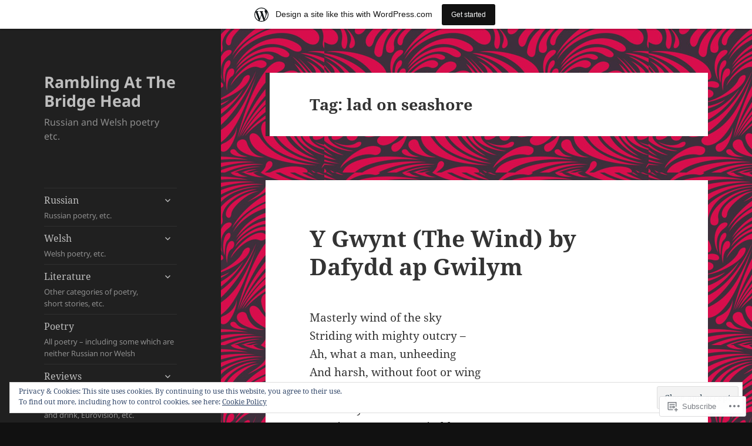

--- FILE ---
content_type: text/html; charset=UTF-8
request_url: https://ramblingatthebridgehead.wordpress.com/tag/lad-on-seashore/
body_size: 37886
content:
<!DOCTYPE html>
<html lang="en" class="no-js">
<head>
	<meta charset="UTF-8">
	<meta name="viewport" content="width=device-width, initial-scale=1.0">
	<link rel="profile" href="https://gmpg.org/xfn/11">
	<link rel="pingback" href="https://ramblingatthebridgehead.wordpress.com/xmlrpc.php">
	<script>(function(html){html.className = html.className.replace(/\bno-js\b/,'js')})(document.documentElement);</script>
<title>lad on seashore &#8211; Rambling At The Bridge Head</title>
<meta name='robots' content='max-image-preview:large' />
<link rel='dns-prefetch' href='//s0.wp.com' />
<link rel='dns-prefetch' href='//af.pubmine.com' />
<link rel="alternate" type="application/rss+xml" title="Rambling At The Bridge Head &raquo; Feed" href="https://ramblingatthebridgehead.wordpress.com/feed/" />
<link rel="alternate" type="application/rss+xml" title="Rambling At The Bridge Head &raquo; Comments Feed" href="https://ramblingatthebridgehead.wordpress.com/comments/feed/" />
<link rel="alternate" type="application/rss+xml" title="Rambling At The Bridge Head &raquo; lad on seashore Tag Feed" href="https://ramblingatthebridgehead.wordpress.com/tag/lad-on-seashore/feed/" />
	<script type="text/javascript">
		/* <![CDATA[ */
		function addLoadEvent(func) {
			var oldonload = window.onload;
			if (typeof window.onload != 'function') {
				window.onload = func;
			} else {
				window.onload = function () {
					oldonload();
					func();
				}
			}
		}
		/* ]]> */
	</script>
	<link crossorigin='anonymous' rel='stylesheet' id='all-css-0-1' href='/_static/??-eJx9jt0KwjAMhV/IGocy8UJ8lq7Latf0hyWl7O2tIoooXp6T830EalYmRcEoEIrKVKyLDDNK1sY/M3CJENJYCBnkigGVpEQMJoWsBaQ2fJ3cJIhxa5g38Ftb3WhRGLC0a/IOFekKgiGTluZmWQn/Cch5fH/3SF/zgZJ9AUEvHsVFqwa9QJt+Nnf4Es7dse/6w+7U7+cb/ZVmYQ==&cssminify=yes' type='text/css' media='all' />
<style id='wp-emoji-styles-inline-css'>

	img.wp-smiley, img.emoji {
		display: inline !important;
		border: none !important;
		box-shadow: none !important;
		height: 1em !important;
		width: 1em !important;
		margin: 0 0.07em !important;
		vertical-align: -0.1em !important;
		background: none !important;
		padding: 0 !important;
	}
/*# sourceURL=wp-emoji-styles-inline-css */
</style>
<link crossorigin='anonymous' rel='stylesheet' id='all-css-2-1' href='/wp-content/plugins/gutenberg-core/v22.2.0/build/styles/block-library/style.css?m=1764855221i&cssminify=yes' type='text/css' media='all' />
<style id='wp-block-library-inline-css'>
.has-text-align-justify {
	text-align:justify;
}
.has-text-align-justify{text-align:justify;}

/*# sourceURL=wp-block-library-inline-css */
</style><style id='wp-block-paragraph-inline-css'>
.is-small-text{font-size:.875em}.is-regular-text{font-size:1em}.is-large-text{font-size:2.25em}.is-larger-text{font-size:3em}.has-drop-cap:not(:focus):first-letter{float:left;font-size:8.4em;font-style:normal;font-weight:100;line-height:.68;margin:.05em .1em 0 0;text-transform:uppercase}body.rtl .has-drop-cap:not(:focus):first-letter{float:none;margin-left:.1em}p.has-drop-cap.has-background{overflow:hidden}:root :where(p.has-background){padding:1.25em 2.375em}:where(p.has-text-color:not(.has-link-color)) a{color:inherit}p.has-text-align-left[style*="writing-mode:vertical-lr"],p.has-text-align-right[style*="writing-mode:vertical-rl"]{rotate:180deg}
/*# sourceURL=/wp-content/plugins/gutenberg-core/v22.2.0/build/styles/block-library/paragraph/style.css */
</style>
<style id='wp-block-heading-inline-css'>
h1:where(.wp-block-heading).has-background,h2:where(.wp-block-heading).has-background,h3:where(.wp-block-heading).has-background,h4:where(.wp-block-heading).has-background,h5:where(.wp-block-heading).has-background,h6:where(.wp-block-heading).has-background{padding:1.25em 2.375em}h1.has-text-align-left[style*=writing-mode]:where([style*=vertical-lr]),h1.has-text-align-right[style*=writing-mode]:where([style*=vertical-rl]),h2.has-text-align-left[style*=writing-mode]:where([style*=vertical-lr]),h2.has-text-align-right[style*=writing-mode]:where([style*=vertical-rl]),h3.has-text-align-left[style*=writing-mode]:where([style*=vertical-lr]),h3.has-text-align-right[style*=writing-mode]:where([style*=vertical-rl]),h4.has-text-align-left[style*=writing-mode]:where([style*=vertical-lr]),h4.has-text-align-right[style*=writing-mode]:where([style*=vertical-rl]),h5.has-text-align-left[style*=writing-mode]:where([style*=vertical-lr]),h5.has-text-align-right[style*=writing-mode]:where([style*=vertical-rl]),h6.has-text-align-left[style*=writing-mode]:where([style*=vertical-lr]),h6.has-text-align-right[style*=writing-mode]:where([style*=vertical-rl]){rotate:180deg}
/*# sourceURL=/wp-content/plugins/gutenberg-core/v22.2.0/build/styles/block-library/heading/style.css */
</style>
<style id='wp-block-search-inline-css'>
.wp-block-search__button{margin-left:10px;word-break:normal}.wp-block-search__button.has-icon{line-height:0}.wp-block-search__button svg{fill:currentColor;height:1.25em;min-height:24px;min-width:24px;vertical-align:text-bottom;width:1.25em}:where(.wp-block-search__button){border:1px solid #ccc;padding:6px 10px}.wp-block-search__inside-wrapper{display:flex;flex:auto;flex-wrap:nowrap;max-width:100%}.wp-block-search__label{width:100%}.wp-block-search.wp-block-search__button-only .wp-block-search__button{box-sizing:border-box;display:flex;flex-shrink:0;justify-content:center;margin-left:0;max-width:100%}.wp-block-search.wp-block-search__button-only .wp-block-search__inside-wrapper{min-width:0!important;transition-property:width}.wp-block-search.wp-block-search__button-only .wp-block-search__input{flex-basis:100%;transition-duration:.3s}.wp-block-search.wp-block-search__button-only.wp-block-search__searchfield-hidden,.wp-block-search.wp-block-search__button-only.wp-block-search__searchfield-hidden .wp-block-search__inside-wrapper{overflow:hidden}.wp-block-search.wp-block-search__button-only.wp-block-search__searchfield-hidden .wp-block-search__input{border-left-width:0!important;border-right-width:0!important;flex-basis:0;flex-grow:0;margin:0;min-width:0!important;padding-left:0!important;padding-right:0!important;width:0!important}:where(.wp-block-search__input){appearance:none;border:1px solid #949494;flex-grow:1;font-family:inherit;font-size:inherit;font-style:inherit;font-weight:inherit;letter-spacing:inherit;line-height:inherit;margin-left:0;margin-right:0;min-width:3rem;padding:8px;text-decoration:unset!important;text-transform:inherit}:where(.wp-block-search__button-inside .wp-block-search__inside-wrapper){background-color:#fff;border:1px solid #949494;box-sizing:border-box;padding:4px}:where(.wp-block-search__button-inside .wp-block-search__inside-wrapper) .wp-block-search__input{border:none;border-radius:0;padding:0 4px}:where(.wp-block-search__button-inside .wp-block-search__inside-wrapper) .wp-block-search__input:focus{outline:none}:where(.wp-block-search__button-inside .wp-block-search__inside-wrapper) :where(.wp-block-search__button){padding:4px 8px}.wp-block-search.aligncenter .wp-block-search__inside-wrapper{margin:auto}.wp-block[data-align=right] .wp-block-search.wp-block-search__button-only .wp-block-search__inside-wrapper{float:right}
/*# sourceURL=/wp-content/plugins/gutenberg-core/v22.2.0/build/styles/block-library/search/style.css */
</style>
<style id='wp-block-search-theme-inline-css'>
.wp-block-search .wp-block-search__label{font-weight:700}.wp-block-search__button{border:1px solid #ccc;padding:.375em .625em}
/*# sourceURL=/wp-content/plugins/gutenberg-core/v22.2.0/build/styles/block-library/search/theme.css */
</style>
<style id='global-styles-inline-css'>
:root{--wp--preset--aspect-ratio--square: 1;--wp--preset--aspect-ratio--4-3: 4/3;--wp--preset--aspect-ratio--3-4: 3/4;--wp--preset--aspect-ratio--3-2: 3/2;--wp--preset--aspect-ratio--2-3: 2/3;--wp--preset--aspect-ratio--16-9: 16/9;--wp--preset--aspect-ratio--9-16: 9/16;--wp--preset--color--black: #000000;--wp--preset--color--cyan-bluish-gray: #abb8c3;--wp--preset--color--white: #fff;--wp--preset--color--pale-pink: #f78da7;--wp--preset--color--vivid-red: #cf2e2e;--wp--preset--color--luminous-vivid-orange: #ff6900;--wp--preset--color--luminous-vivid-amber: #fcb900;--wp--preset--color--light-green-cyan: #7bdcb5;--wp--preset--color--vivid-green-cyan: #00d084;--wp--preset--color--pale-cyan-blue: #8ed1fc;--wp--preset--color--vivid-cyan-blue: #0693e3;--wp--preset--color--vivid-purple: #9b51e0;--wp--preset--color--dark-gray: #111;--wp--preset--color--light-gray: #f1f1f1;--wp--preset--color--yellow: #f4ca16;--wp--preset--color--dark-brown: #352712;--wp--preset--color--medium-pink: #e53b51;--wp--preset--color--light-pink: #ffe5d1;--wp--preset--color--dark-purple: #2e2256;--wp--preset--color--purple: #674970;--wp--preset--color--blue-gray: #22313f;--wp--preset--color--bright-blue: #55c3dc;--wp--preset--color--light-blue: #e9f2f9;--wp--preset--gradient--vivid-cyan-blue-to-vivid-purple: linear-gradient(135deg,rgb(6,147,227) 0%,rgb(155,81,224) 100%);--wp--preset--gradient--light-green-cyan-to-vivid-green-cyan: linear-gradient(135deg,rgb(122,220,180) 0%,rgb(0,208,130) 100%);--wp--preset--gradient--luminous-vivid-amber-to-luminous-vivid-orange: linear-gradient(135deg,rgb(252,185,0) 0%,rgb(255,105,0) 100%);--wp--preset--gradient--luminous-vivid-orange-to-vivid-red: linear-gradient(135deg,rgb(255,105,0) 0%,rgb(207,46,46) 100%);--wp--preset--gradient--very-light-gray-to-cyan-bluish-gray: linear-gradient(135deg,rgb(238,238,238) 0%,rgb(169,184,195) 100%);--wp--preset--gradient--cool-to-warm-spectrum: linear-gradient(135deg,rgb(74,234,220) 0%,rgb(151,120,209) 20%,rgb(207,42,186) 40%,rgb(238,44,130) 60%,rgb(251,105,98) 80%,rgb(254,248,76) 100%);--wp--preset--gradient--blush-light-purple: linear-gradient(135deg,rgb(255,206,236) 0%,rgb(152,150,240) 100%);--wp--preset--gradient--blush-bordeaux: linear-gradient(135deg,rgb(254,205,165) 0%,rgb(254,45,45) 50%,rgb(107,0,62) 100%);--wp--preset--gradient--luminous-dusk: linear-gradient(135deg,rgb(255,203,112) 0%,rgb(199,81,192) 50%,rgb(65,88,208) 100%);--wp--preset--gradient--pale-ocean: linear-gradient(135deg,rgb(255,245,203) 0%,rgb(182,227,212) 50%,rgb(51,167,181) 100%);--wp--preset--gradient--electric-grass: linear-gradient(135deg,rgb(202,248,128) 0%,rgb(113,206,126) 100%);--wp--preset--gradient--midnight: linear-gradient(135deg,rgb(2,3,129) 0%,rgb(40,116,252) 100%);--wp--preset--gradient--dark-gray-gradient-gradient: linear-gradient(90deg, rgba(17,17,17,1) 0%, rgba(42,42,42,1) 100%);--wp--preset--gradient--light-gray-gradient: linear-gradient(90deg, rgba(241,241,241,1) 0%, rgba(215,215,215,1) 100%);--wp--preset--gradient--white-gradient: linear-gradient(90deg, rgba(255,255,255,1) 0%, rgba(230,230,230,1) 100%);--wp--preset--gradient--yellow-gradient: linear-gradient(90deg, rgba(244,202,22,1) 0%, rgba(205,168,10,1) 100%);--wp--preset--gradient--dark-brown-gradient: linear-gradient(90deg, rgba(53,39,18,1) 0%, rgba(91,67,31,1) 100%);--wp--preset--gradient--medium-pink-gradient: linear-gradient(90deg, rgba(229,59,81,1) 0%, rgba(209,28,51,1) 100%);--wp--preset--gradient--light-pink-gradient: linear-gradient(90deg, rgba(255,229,209,1) 0%, rgba(255,200,158,1) 100%);--wp--preset--gradient--dark-purple-gradient: linear-gradient(90deg, rgba(46,34,86,1) 0%, rgba(66,48,123,1) 100%);--wp--preset--gradient--purple-gradient: linear-gradient(90deg, rgba(103,73,112,1) 0%, rgba(131,93,143,1) 100%);--wp--preset--gradient--blue-gray-gradient: linear-gradient(90deg, rgba(34,49,63,1) 0%, rgba(52,75,96,1) 100%);--wp--preset--gradient--bright-blue-gradient: linear-gradient(90deg, rgba(85,195,220,1) 0%, rgba(43,180,211,1) 100%);--wp--preset--gradient--light-blue-gradient: linear-gradient(90deg, rgba(233,242,249,1) 0%, rgba(193,218,238,1) 100%);--wp--preset--font-size--small: 13px;--wp--preset--font-size--medium: 20px;--wp--preset--font-size--large: 36px;--wp--preset--font-size--x-large: 42px;--wp--preset--font-family--albert-sans: 'Albert Sans', sans-serif;--wp--preset--font-family--alegreya: Alegreya, serif;--wp--preset--font-family--arvo: Arvo, serif;--wp--preset--font-family--bodoni-moda: 'Bodoni Moda', serif;--wp--preset--font-family--bricolage-grotesque: 'Bricolage Grotesque', sans-serif;--wp--preset--font-family--cabin: Cabin, sans-serif;--wp--preset--font-family--chivo: Chivo, sans-serif;--wp--preset--font-family--commissioner: Commissioner, sans-serif;--wp--preset--font-family--cormorant: Cormorant, serif;--wp--preset--font-family--courier-prime: 'Courier Prime', monospace;--wp--preset--font-family--crimson-pro: 'Crimson Pro', serif;--wp--preset--font-family--dm-mono: 'DM Mono', monospace;--wp--preset--font-family--dm-sans: 'DM Sans', sans-serif;--wp--preset--font-family--dm-serif-display: 'DM Serif Display', serif;--wp--preset--font-family--domine: Domine, serif;--wp--preset--font-family--eb-garamond: 'EB Garamond', serif;--wp--preset--font-family--epilogue: Epilogue, sans-serif;--wp--preset--font-family--fahkwang: Fahkwang, sans-serif;--wp--preset--font-family--figtree: Figtree, sans-serif;--wp--preset--font-family--fira-sans: 'Fira Sans', sans-serif;--wp--preset--font-family--fjalla-one: 'Fjalla One', sans-serif;--wp--preset--font-family--fraunces: Fraunces, serif;--wp--preset--font-family--gabarito: Gabarito, system-ui;--wp--preset--font-family--ibm-plex-mono: 'IBM Plex Mono', monospace;--wp--preset--font-family--ibm-plex-sans: 'IBM Plex Sans', sans-serif;--wp--preset--font-family--ibarra-real-nova: 'Ibarra Real Nova', serif;--wp--preset--font-family--instrument-serif: 'Instrument Serif', serif;--wp--preset--font-family--inter: Inter, sans-serif;--wp--preset--font-family--josefin-sans: 'Josefin Sans', sans-serif;--wp--preset--font-family--jost: Jost, sans-serif;--wp--preset--font-family--libre-baskerville: 'Libre Baskerville', serif;--wp--preset--font-family--libre-franklin: 'Libre Franklin', sans-serif;--wp--preset--font-family--literata: Literata, serif;--wp--preset--font-family--lora: Lora, serif;--wp--preset--font-family--merriweather: Merriweather, serif;--wp--preset--font-family--montserrat: Montserrat, sans-serif;--wp--preset--font-family--newsreader: Newsreader, serif;--wp--preset--font-family--noto-sans-mono: 'Noto Sans Mono', sans-serif;--wp--preset--font-family--nunito: Nunito, sans-serif;--wp--preset--font-family--open-sans: 'Open Sans', sans-serif;--wp--preset--font-family--overpass: Overpass, sans-serif;--wp--preset--font-family--pt-serif: 'PT Serif', serif;--wp--preset--font-family--petrona: Petrona, serif;--wp--preset--font-family--piazzolla: Piazzolla, serif;--wp--preset--font-family--playfair-display: 'Playfair Display', serif;--wp--preset--font-family--plus-jakarta-sans: 'Plus Jakarta Sans', sans-serif;--wp--preset--font-family--poppins: Poppins, sans-serif;--wp--preset--font-family--raleway: Raleway, sans-serif;--wp--preset--font-family--roboto: Roboto, sans-serif;--wp--preset--font-family--roboto-slab: 'Roboto Slab', serif;--wp--preset--font-family--rubik: Rubik, sans-serif;--wp--preset--font-family--rufina: Rufina, serif;--wp--preset--font-family--sora: Sora, sans-serif;--wp--preset--font-family--source-sans-3: 'Source Sans 3', sans-serif;--wp--preset--font-family--source-serif-4: 'Source Serif 4', serif;--wp--preset--font-family--space-mono: 'Space Mono', monospace;--wp--preset--font-family--syne: Syne, sans-serif;--wp--preset--font-family--texturina: Texturina, serif;--wp--preset--font-family--urbanist: Urbanist, sans-serif;--wp--preset--font-family--work-sans: 'Work Sans', sans-serif;--wp--preset--spacing--20: 0.44rem;--wp--preset--spacing--30: 0.67rem;--wp--preset--spacing--40: 1rem;--wp--preset--spacing--50: 1.5rem;--wp--preset--spacing--60: 2.25rem;--wp--preset--spacing--70: 3.38rem;--wp--preset--spacing--80: 5.06rem;--wp--preset--shadow--natural: 6px 6px 9px rgba(0, 0, 0, 0.2);--wp--preset--shadow--deep: 12px 12px 50px rgba(0, 0, 0, 0.4);--wp--preset--shadow--sharp: 6px 6px 0px rgba(0, 0, 0, 0.2);--wp--preset--shadow--outlined: 6px 6px 0px -3px rgb(255, 255, 255), 6px 6px rgb(0, 0, 0);--wp--preset--shadow--crisp: 6px 6px 0px rgb(0, 0, 0);}:where(.is-layout-flex){gap: 0.5em;}:where(.is-layout-grid){gap: 0.5em;}body .is-layout-flex{display: flex;}.is-layout-flex{flex-wrap: wrap;align-items: center;}.is-layout-flex > :is(*, div){margin: 0;}body .is-layout-grid{display: grid;}.is-layout-grid > :is(*, div){margin: 0;}:where(.wp-block-columns.is-layout-flex){gap: 2em;}:where(.wp-block-columns.is-layout-grid){gap: 2em;}:where(.wp-block-post-template.is-layout-flex){gap: 1.25em;}:where(.wp-block-post-template.is-layout-grid){gap: 1.25em;}.has-black-color{color: var(--wp--preset--color--black) !important;}.has-cyan-bluish-gray-color{color: var(--wp--preset--color--cyan-bluish-gray) !important;}.has-white-color{color: var(--wp--preset--color--white) !important;}.has-pale-pink-color{color: var(--wp--preset--color--pale-pink) !important;}.has-vivid-red-color{color: var(--wp--preset--color--vivid-red) !important;}.has-luminous-vivid-orange-color{color: var(--wp--preset--color--luminous-vivid-orange) !important;}.has-luminous-vivid-amber-color{color: var(--wp--preset--color--luminous-vivid-amber) !important;}.has-light-green-cyan-color{color: var(--wp--preset--color--light-green-cyan) !important;}.has-vivid-green-cyan-color{color: var(--wp--preset--color--vivid-green-cyan) !important;}.has-pale-cyan-blue-color{color: var(--wp--preset--color--pale-cyan-blue) !important;}.has-vivid-cyan-blue-color{color: var(--wp--preset--color--vivid-cyan-blue) !important;}.has-vivid-purple-color{color: var(--wp--preset--color--vivid-purple) !important;}.has-black-background-color{background-color: var(--wp--preset--color--black) !important;}.has-cyan-bluish-gray-background-color{background-color: var(--wp--preset--color--cyan-bluish-gray) !important;}.has-white-background-color{background-color: var(--wp--preset--color--white) !important;}.has-pale-pink-background-color{background-color: var(--wp--preset--color--pale-pink) !important;}.has-vivid-red-background-color{background-color: var(--wp--preset--color--vivid-red) !important;}.has-luminous-vivid-orange-background-color{background-color: var(--wp--preset--color--luminous-vivid-orange) !important;}.has-luminous-vivid-amber-background-color{background-color: var(--wp--preset--color--luminous-vivid-amber) !important;}.has-light-green-cyan-background-color{background-color: var(--wp--preset--color--light-green-cyan) !important;}.has-vivid-green-cyan-background-color{background-color: var(--wp--preset--color--vivid-green-cyan) !important;}.has-pale-cyan-blue-background-color{background-color: var(--wp--preset--color--pale-cyan-blue) !important;}.has-vivid-cyan-blue-background-color{background-color: var(--wp--preset--color--vivid-cyan-blue) !important;}.has-vivid-purple-background-color{background-color: var(--wp--preset--color--vivid-purple) !important;}.has-black-border-color{border-color: var(--wp--preset--color--black) !important;}.has-cyan-bluish-gray-border-color{border-color: var(--wp--preset--color--cyan-bluish-gray) !important;}.has-white-border-color{border-color: var(--wp--preset--color--white) !important;}.has-pale-pink-border-color{border-color: var(--wp--preset--color--pale-pink) !important;}.has-vivid-red-border-color{border-color: var(--wp--preset--color--vivid-red) !important;}.has-luminous-vivid-orange-border-color{border-color: var(--wp--preset--color--luminous-vivid-orange) !important;}.has-luminous-vivid-amber-border-color{border-color: var(--wp--preset--color--luminous-vivid-amber) !important;}.has-light-green-cyan-border-color{border-color: var(--wp--preset--color--light-green-cyan) !important;}.has-vivid-green-cyan-border-color{border-color: var(--wp--preset--color--vivid-green-cyan) !important;}.has-pale-cyan-blue-border-color{border-color: var(--wp--preset--color--pale-cyan-blue) !important;}.has-vivid-cyan-blue-border-color{border-color: var(--wp--preset--color--vivid-cyan-blue) !important;}.has-vivid-purple-border-color{border-color: var(--wp--preset--color--vivid-purple) !important;}.has-vivid-cyan-blue-to-vivid-purple-gradient-background{background: var(--wp--preset--gradient--vivid-cyan-blue-to-vivid-purple) !important;}.has-light-green-cyan-to-vivid-green-cyan-gradient-background{background: var(--wp--preset--gradient--light-green-cyan-to-vivid-green-cyan) !important;}.has-luminous-vivid-amber-to-luminous-vivid-orange-gradient-background{background: var(--wp--preset--gradient--luminous-vivid-amber-to-luminous-vivid-orange) !important;}.has-luminous-vivid-orange-to-vivid-red-gradient-background{background: var(--wp--preset--gradient--luminous-vivid-orange-to-vivid-red) !important;}.has-very-light-gray-to-cyan-bluish-gray-gradient-background{background: var(--wp--preset--gradient--very-light-gray-to-cyan-bluish-gray) !important;}.has-cool-to-warm-spectrum-gradient-background{background: var(--wp--preset--gradient--cool-to-warm-spectrum) !important;}.has-blush-light-purple-gradient-background{background: var(--wp--preset--gradient--blush-light-purple) !important;}.has-blush-bordeaux-gradient-background{background: var(--wp--preset--gradient--blush-bordeaux) !important;}.has-luminous-dusk-gradient-background{background: var(--wp--preset--gradient--luminous-dusk) !important;}.has-pale-ocean-gradient-background{background: var(--wp--preset--gradient--pale-ocean) !important;}.has-electric-grass-gradient-background{background: var(--wp--preset--gradient--electric-grass) !important;}.has-midnight-gradient-background{background: var(--wp--preset--gradient--midnight) !important;}.has-small-font-size{font-size: var(--wp--preset--font-size--small) !important;}.has-medium-font-size{font-size: var(--wp--preset--font-size--medium) !important;}.has-large-font-size{font-size: var(--wp--preset--font-size--large) !important;}.has-x-large-font-size{font-size: var(--wp--preset--font-size--x-large) !important;}.has-albert-sans-font-family{font-family: var(--wp--preset--font-family--albert-sans) !important;}.has-alegreya-font-family{font-family: var(--wp--preset--font-family--alegreya) !important;}.has-arvo-font-family{font-family: var(--wp--preset--font-family--arvo) !important;}.has-bodoni-moda-font-family{font-family: var(--wp--preset--font-family--bodoni-moda) !important;}.has-bricolage-grotesque-font-family{font-family: var(--wp--preset--font-family--bricolage-grotesque) !important;}.has-cabin-font-family{font-family: var(--wp--preset--font-family--cabin) !important;}.has-chivo-font-family{font-family: var(--wp--preset--font-family--chivo) !important;}.has-commissioner-font-family{font-family: var(--wp--preset--font-family--commissioner) !important;}.has-cormorant-font-family{font-family: var(--wp--preset--font-family--cormorant) !important;}.has-courier-prime-font-family{font-family: var(--wp--preset--font-family--courier-prime) !important;}.has-crimson-pro-font-family{font-family: var(--wp--preset--font-family--crimson-pro) !important;}.has-dm-mono-font-family{font-family: var(--wp--preset--font-family--dm-mono) !important;}.has-dm-sans-font-family{font-family: var(--wp--preset--font-family--dm-sans) !important;}.has-dm-serif-display-font-family{font-family: var(--wp--preset--font-family--dm-serif-display) !important;}.has-domine-font-family{font-family: var(--wp--preset--font-family--domine) !important;}.has-eb-garamond-font-family{font-family: var(--wp--preset--font-family--eb-garamond) !important;}.has-epilogue-font-family{font-family: var(--wp--preset--font-family--epilogue) !important;}.has-fahkwang-font-family{font-family: var(--wp--preset--font-family--fahkwang) !important;}.has-figtree-font-family{font-family: var(--wp--preset--font-family--figtree) !important;}.has-fira-sans-font-family{font-family: var(--wp--preset--font-family--fira-sans) !important;}.has-fjalla-one-font-family{font-family: var(--wp--preset--font-family--fjalla-one) !important;}.has-fraunces-font-family{font-family: var(--wp--preset--font-family--fraunces) !important;}.has-gabarito-font-family{font-family: var(--wp--preset--font-family--gabarito) !important;}.has-ibm-plex-mono-font-family{font-family: var(--wp--preset--font-family--ibm-plex-mono) !important;}.has-ibm-plex-sans-font-family{font-family: var(--wp--preset--font-family--ibm-plex-sans) !important;}.has-ibarra-real-nova-font-family{font-family: var(--wp--preset--font-family--ibarra-real-nova) !important;}.has-instrument-serif-font-family{font-family: var(--wp--preset--font-family--instrument-serif) !important;}.has-inter-font-family{font-family: var(--wp--preset--font-family--inter) !important;}.has-josefin-sans-font-family{font-family: var(--wp--preset--font-family--josefin-sans) !important;}.has-jost-font-family{font-family: var(--wp--preset--font-family--jost) !important;}.has-libre-baskerville-font-family{font-family: var(--wp--preset--font-family--libre-baskerville) !important;}.has-libre-franklin-font-family{font-family: var(--wp--preset--font-family--libre-franklin) !important;}.has-literata-font-family{font-family: var(--wp--preset--font-family--literata) !important;}.has-lora-font-family{font-family: var(--wp--preset--font-family--lora) !important;}.has-merriweather-font-family{font-family: var(--wp--preset--font-family--merriweather) !important;}.has-montserrat-font-family{font-family: var(--wp--preset--font-family--montserrat) !important;}.has-newsreader-font-family{font-family: var(--wp--preset--font-family--newsreader) !important;}.has-noto-sans-mono-font-family{font-family: var(--wp--preset--font-family--noto-sans-mono) !important;}.has-nunito-font-family{font-family: var(--wp--preset--font-family--nunito) !important;}.has-open-sans-font-family{font-family: var(--wp--preset--font-family--open-sans) !important;}.has-overpass-font-family{font-family: var(--wp--preset--font-family--overpass) !important;}.has-pt-serif-font-family{font-family: var(--wp--preset--font-family--pt-serif) !important;}.has-petrona-font-family{font-family: var(--wp--preset--font-family--petrona) !important;}.has-piazzolla-font-family{font-family: var(--wp--preset--font-family--piazzolla) !important;}.has-playfair-display-font-family{font-family: var(--wp--preset--font-family--playfair-display) !important;}.has-plus-jakarta-sans-font-family{font-family: var(--wp--preset--font-family--plus-jakarta-sans) !important;}.has-poppins-font-family{font-family: var(--wp--preset--font-family--poppins) !important;}.has-raleway-font-family{font-family: var(--wp--preset--font-family--raleway) !important;}.has-roboto-font-family{font-family: var(--wp--preset--font-family--roboto) !important;}.has-roboto-slab-font-family{font-family: var(--wp--preset--font-family--roboto-slab) !important;}.has-rubik-font-family{font-family: var(--wp--preset--font-family--rubik) !important;}.has-rufina-font-family{font-family: var(--wp--preset--font-family--rufina) !important;}.has-sora-font-family{font-family: var(--wp--preset--font-family--sora) !important;}.has-source-sans-3-font-family{font-family: var(--wp--preset--font-family--source-sans-3) !important;}.has-source-serif-4-font-family{font-family: var(--wp--preset--font-family--source-serif-4) !important;}.has-space-mono-font-family{font-family: var(--wp--preset--font-family--space-mono) !important;}.has-syne-font-family{font-family: var(--wp--preset--font-family--syne) !important;}.has-texturina-font-family{font-family: var(--wp--preset--font-family--texturina) !important;}.has-urbanist-font-family{font-family: var(--wp--preset--font-family--urbanist) !important;}.has-work-sans-font-family{font-family: var(--wp--preset--font-family--work-sans) !important;}
/*# sourceURL=global-styles-inline-css */
</style>

<style id='classic-theme-styles-inline-css'>
/*! This file is auto-generated */
.wp-block-button__link{color:#fff;background-color:#32373c;border-radius:9999px;box-shadow:none;text-decoration:none;padding:calc(.667em + 2px) calc(1.333em + 2px);font-size:1.125em}.wp-block-file__button{background:#32373c;color:#fff;text-decoration:none}
/*# sourceURL=/wp-includes/css/classic-themes.min.css */
</style>
<link crossorigin='anonymous' rel='stylesheet' id='all-css-4-1' href='/_static/??-eJyVkd1OwzAMhV8I1+rYGFwgHmVKOydky59il2pvj9siBmJUcBPlWOc7dhwcC/Q5CSXBEgbnE2Ofu5D7M+OmaR+bFtjHEggqvTVbPHqWTwewXAI1PfMdfgmKA1yzKmk9FiOTI9LRGwoU1baGjUUZ6LpSiRn0jH6IIK8K8g9uKWMZOpRRCxfrrRAlNMwkjFZ9jClLBjaJpyYMi6Tq7aJ90jjOwYhZG+xEUkx//tDIQ8KDougoadYUcfv696Fvr/RXuxpx+Yz/MXMbmPe89t5KGu706mbqKtcgRxl0JCM+p28CbDC+TuhLfG73u/vN/ulhuzu9AxSr9BU=&cssminify=yes' type='text/css' media='all' />
<style id='jetpack-global-styles-frontend-style-inline-css'>
:root { --font-headings: unset; --font-base: unset; --font-headings-default: -apple-system,BlinkMacSystemFont,"Segoe UI",Roboto,Oxygen-Sans,Ubuntu,Cantarell,"Helvetica Neue",sans-serif; --font-base-default: -apple-system,BlinkMacSystemFont,"Segoe UI",Roboto,Oxygen-Sans,Ubuntu,Cantarell,"Helvetica Neue",sans-serif;}
/*# sourceURL=jetpack-global-styles-frontend-style-inline-css */
</style>
<link crossorigin='anonymous' rel='stylesheet' id='all-css-6-1' href='/_static/??-eJyNjcEKwjAQRH/IuKitxYP4KRKzIdm62YRuQvHvrdKLCOLtDcy8gbkYl6V6qZCaKdwCicLoa7HuvmbQJpAyNvYKGu3k0SI+3kgStk51A3+LriQONDuybDiHrB/hS1ajT8tt7CBwvln+9TYTBl8VlsrKJkyExgoaJq2v7SWdd0N/2A+nY9ePT815Xvc=&cssminify=yes' type='text/css' media='all' />
<script id="wpcom-actionbar-placeholder-js-extra">
var actionbardata = {"siteID":"79159204","postID":"0","siteURL":"https://ramblingatthebridgehead.wordpress.com","xhrURL":"https://ramblingatthebridgehead.wordpress.com/wp-admin/admin-ajax.php","nonce":"8a5ce914b8","isLoggedIn":"","statusMessage":"","subsEmailDefault":"instantly","proxyScriptUrl":"https://s0.wp.com/wp-content/js/wpcom-proxy-request.js?m=1513050504i&amp;ver=20211021","i18n":{"followedText":"New posts from this site will now appear in your \u003Ca href=\"https://wordpress.com/reader\"\u003EReader\u003C/a\u003E","foldBar":"Collapse this bar","unfoldBar":"Expand this bar","shortLinkCopied":"Shortlink copied to clipboard."}};
//# sourceURL=wpcom-actionbar-placeholder-js-extra
</script>
<script id="jetpack-mu-wpcom-settings-js-before">
var JETPACK_MU_WPCOM_SETTINGS = {"assetsUrl":"https://s0.wp.com/wp-content/mu-plugins/jetpack-mu-wpcom-plugin/sun/jetpack_vendor/automattic/jetpack-mu-wpcom/src/build/"};
//# sourceURL=jetpack-mu-wpcom-settings-js-before
</script>
<script crossorigin='anonymous' type='text/javascript'  src='/_static/??-eJyFjcsOwiAQRX/I6dSa+lgYvwWBEAgMOAPW/n3bqIk7V2dxT87FqYDOVC1VDIIcKxTOr7kLssN186RjM1a2MTya5fmDLnn6K0HyjlW1v/L37R6zgxKb8yQ4ZTbKCOioRN4hnQo+hw1AmcCZwmvilq7709CPh/54voQFmNpFWg=='></script>
<script id="rlt-proxy-js-after">
	rltInitialize( {"token":null,"iframeOrigins":["https:\/\/widgets.wp.com"]} );
//# sourceURL=rlt-proxy-js-after
</script>
<link rel="EditURI" type="application/rsd+xml" title="RSD" href="https://ramblingatthebridgehead.wordpress.com/xmlrpc.php?rsd" />
<meta name="generator" content="WordPress.com" />

<!-- Jetpack Open Graph Tags -->
<meta property="og:type" content="website" />
<meta property="og:title" content="lad on seashore &#8211; Rambling At The Bridge Head" />
<meta property="og:url" content="https://ramblingatthebridgehead.wordpress.com/tag/lad-on-seashore/" />
<meta property="og:site_name" content="Rambling At The Bridge Head" />
<meta property="og:image" content="https://ramblingatthebridgehead.wordpress.com/wp-content/uploads/2020/11/cropped-mayakovsky_pasternak.jpg?w=200" />
<meta property="og:image:width" content="200" />
<meta property="og:image:height" content="200" />
<meta property="og:image:alt" content="" />
<meta property="og:locale" content="en_US" />
<meta property="fb:app_id" content="249643311490" />

<!-- End Jetpack Open Graph Tags -->
<link rel='openid.server' href='https://ramblingatthebridgehead.wordpress.com/?openidserver=1' />
<link rel='openid.delegate' href='https://ramblingatthebridgehead.wordpress.com/' />
<link rel="search" type="application/opensearchdescription+xml" href="https://ramblingatthebridgehead.wordpress.com/osd.xml" title="Rambling At The Bridge Head" />
<link rel="search" type="application/opensearchdescription+xml" href="https://s1.wp.com/opensearch.xml" title="WordPress.com" />
<meta name="theme-color" content="#111111" />
		<style type="text/css">
			.recentcomments a {
				display: inline !important;
				padding: 0 !important;
				margin: 0 !important;
			}

			table.recentcommentsavatartop img.avatar, table.recentcommentsavatarend img.avatar {
				border: 0px;
				margin: 0;
			}

			table.recentcommentsavatartop a, table.recentcommentsavatarend a {
				border: 0px !important;
				background-color: transparent !important;
			}

			td.recentcommentsavatarend, td.recentcommentsavatartop {
				padding: 0px 0px 1px 0px;
				margin: 0px;
			}

			td.recentcommentstextend {
				border: none !important;
				padding: 0px 0px 2px 10px;
			}

			.rtl td.recentcommentstextend {
				padding: 0px 10px 2px 0px;
			}

			td.recentcommentstexttop {
				border: none;
				padding: 0px 0px 0px 10px;
			}

			.rtl td.recentcommentstexttop {
				padding: 0px 10px 0px 0px;
			}
		</style>
		<meta name="description" content="Posts about lad on seashore written by MrHearne" />
<style id="custom-background-css">
body.custom-background { background-color: #111111; background-image: url("https://ramblingatthebridgehead.files.wordpress.com/2015/04/art-nouveau-leaf-curls-l.jpg"); background-position: left top; background-size: auto; background-repeat: repeat; background-attachment: fixed; }
</style>
	<script>
var wa_client = {}; wa_client.cmd = []; wa_client.config = { 'blog_id': 79159204, 'blog_language': 'en', 'is_wordads': false, 'hosting_type': 0, 'afp_account_id': 'pub-4140216568186026', 'afp_host_id': 5038568878849053, 'theme': 'pub/twentyfifteen', '_': { 'title': 'Advertisement', 'privacy_settings': 'Privacy Settings' }, 'formats': [ 'belowpost', 'bottom_sticky', 'sidebar_sticky_right', 'sidebar', 'gutenberg_rectangle', 'gutenberg_leaderboard', 'gutenberg_mobile_leaderboard', 'gutenberg_skyscraper' ] };
</script>
		<script type="text/javascript">

			window.doNotSellCallback = function() {

				var linkElements = [
					'a[href="https://wordpress.com/?ref=footer_blog"]',
					'a[href="https://wordpress.com/?ref=footer_website"]',
					'a[href="https://wordpress.com/?ref=vertical_footer"]',
					'a[href^="https://wordpress.com/?ref=footer_segment_"]',
				].join(',');

				var dnsLink = document.createElement( 'a' );
				dnsLink.href = 'https://wordpress.com/advertising-program-optout/';
				dnsLink.classList.add( 'do-not-sell-link' );
				dnsLink.rel = 'nofollow';
				dnsLink.style.marginLeft = '0.5em';
				dnsLink.textContent = 'Do Not Sell or Share My Personal Information';

				var creditLinks = document.querySelectorAll( linkElements );

				if ( 0 === creditLinks.length ) {
					return false;
				}

				Array.prototype.forEach.call( creditLinks, function( el ) {
					el.insertAdjacentElement( 'afterend', dnsLink );
				});

				return true;
			};

		</script>
		<style type="text/css" id="custom-colors-css">	.small-screen .widget button,
	.small-screen .widget input[type="button"],
	.small-screen .widget input[type="reset"],
	.small-screen .widget input[type="submit"],
	.small-screen .widget_calendar tbody a,
	.small-screen .widget_calendar tbody a:hover,
	.small-screen .widget_calendar tbody a:focus {
		color: #fff;
	}

	.small-screen .widget button,
	.small-screen .widget input[type="button"],
	.small-screen .widget input[type="reset"],
	.small-screen .widget input[type="submit"],
	.small-screen .widget_calendar tbody a {
		background-color: #333;
	}

	.small-screen .secondary a,
	.small-screen .dropdown-toggle:after,
	.small-screen .widget-title,
	.small-screen .widget blockquote cite,
	.small-screen .widget blockquote small {
		color: #333;
	}

	.small-screen .textwidget a {
		border-color: #333;
	}

	.small-screen .widget button:hover,
	.small-screen .widget button:focus,
	.small-screen .widget input[type="button"]:hover,
	.small-screen .widget input[type="button"]:focus,
	.small-screen .widget input[type="reset"]:hover,
	.small-screen .widget input[type="reset"]:focus,
	.small-screen .widget input[type="submit"]:hover,
	.small-screen .widget input[type="submit"]:focus,
	.small-screen .widget_calendar tbody a:hover,
	.small-screen .widget_calendar tbody a:focus {
		background-color: #707070;
		background-color: rgba(51, 51, 51, 0.7);
	}

	.small-screen .secondary a:hover,
	.small-screen .secondary a:focus,
	.small-screen .main-navigation .menu-item-description,
	.small-screen .widget,
	.small-screen .widget blockquote,
	.small-screen .widget .wp-caption-text,
	.small-screen .widget .gallery-caption {
		color: #707070;
		color: rgba(51, 51, 51, 0.7);
	}

	.small-screen .widget blockquote {
		border-color: #707070;
		border-color: rgba(51, 51, 51, 0.7);
	}

	.small-screen .widget input:focus,
	.small-screen .widget textarea:focus {
		border-color: #c1c1c1;
		border-color: rgba(51, 51, 51, 0.3);
	}

	.small-screen .sidebar a:focus,
	.small-screen .dropdown-toggle:focus {
		outline-color: #c1c1c1;
		outline-color: rgba(51, 51, 51, 0.3);
	}

	.small-screen .main-navigation ul,
	.small-screen .main-navigation li,
	.small-screen .widget input,
	.small-screen .widget textarea,
	.small-screen .widget table,
	.small-screen .widget th,
	.small-screen .widget td,
	.small-screen .widget pre,
	.small-screen .widget li,
	.small-screen .widget ul ul,
	.small-screen .widget_categories .children,
	.small-screen .widget_nav_menu .sub-menu,
	.small-screen .widget_pages .children,
	.small-screen .widget abbr[title]	{
		border-color: #eaeaea;
		border-color: rgba(51, 51, 51, 0.1);
	}

	.small-screen .dropdown-toggle:hover,
	.small-screen .dropdown-toggle:focus,
	.small-screen .widget hr {
		background-color: #eaeaea;
		background-color: rgba(51, 51, 51, 0.1);
	}

	.small-screen .widget-area .milestone-header,
	.small-screen .widget-area .milestone-countdown,
	.small-screen .widget-area .milestone-message {
		border-color: #eaeaea;
		border-color: rgba(51, 51, 51, 0.1);
		color: inherit;
	}

	.small-screen .milestone-widget .event,
	.small-screen .milestone-widget .difference {
		color: #333;
	}
body { background-color: #111111;}
body:before,
		.small-screen .site-header { background-color: #202020;}
.widget button,
		.widget input[type="button"],
		.widget input[type="reset"],
		.widget input[type="submit"],
		.widget_calendar tbody a,
		.widget_calendar tbody a:hover,
		.widget_calendar tbody a:focus { color: #202020;}
.secondary-toggle:hover,
		.secondary-toggle:focus,
		.widget input:focus,
		.widget textarea:focus { border-color: #3A3A3A;}
.site-title a,
		.sidebar a:focus,
		.dropdown-toggle:focus { outline-color: #3A3A3A;}
.main-navigation ul,
		.main-navigation li,
		.secondary-toggle,
		.widget input,
		.widget textarea,
		.widget table,
		.widget th,
		.widget td,
		.widget pre,
		.widget li,
		.widget ul ul,
		.widget_categories .children,
		.widget_nav_menu .sub-menu,
		.widget_pages .children,
		.widget abbr[title],
		.widget-area .milestone-header,
		.widget-area .milestone-countdown,
		.widget-area .milestone-message { border-color: #303030;}
.dropdown-toggle:hover,
		.dropdown-toggle:focus,
		.widget hr { background-color: #303030;}
.widget button,
		.widget input[type="button"],
		.widget input[type="reset"],
		.widget input[type="submit"],
		.widget_calendar tbody a { background-color: #BEBEBE;}
.site-title a,
		.site-description,
		.secondary-toggle,
		.secondary-toggle:before,
		.secondary a,
		.dropdown-toggle:after,
		.widget-title,
		.widget blockquote cite,
		.widget blockquote small,
		.milestone-widget .event,
		.milestone-widget .difference { color: #BEBEBE;}
.textwidget a,
		.widget_gravatar a { border-color: #BEBEBE;}
.widget button:hover,
		.widget button:focus,
		.widget input[type="button"]:hover,
		.widget input[type="button"]:focus,
		.widget input[type="reset"]:hover,
		.widget input[type="reset"]:focus,
		.widget input[type="submit"]:hover,
		.widget input[type="submit"]:focus,
		.widget_calendar tbody a:hover,
		.widget_calendar tbody a:focus { background-color: #8F8F8F;}
.site-title a:hover,
		.site-title a:focus,
		.secondary a:hover,
		.secondary a:focus,
		.main-navigation .menu-item-description,
		.widget,
		.widget blockquote,
		.widget .wp-caption-text,
		.widget .gallery-caption { color: #8F8F8F;}
.widget blockquote { border-color: #8F8F8F;}
</style>
<link rel="icon" href="https://ramblingatthebridgehead.wordpress.com/wp-content/uploads/2020/11/cropped-mayakovsky_pasternak.jpg?w=32" sizes="32x32" />
<link rel="icon" href="https://ramblingatthebridgehead.wordpress.com/wp-content/uploads/2020/11/cropped-mayakovsky_pasternak.jpg?w=192" sizes="192x192" />
<link rel="apple-touch-icon" href="https://ramblingatthebridgehead.wordpress.com/wp-content/uploads/2020/11/cropped-mayakovsky_pasternak.jpg?w=180" />
<meta name="msapplication-TileImage" content="https://ramblingatthebridgehead.wordpress.com/wp-content/uploads/2020/11/cropped-mayakovsky_pasternak.jpg?w=270" />
<script type="text/javascript">
	window.google_analytics_uacct = "UA-52447-2";
</script>

<script type="text/javascript">
	var _gaq = _gaq || [];
	_gaq.push(['_setAccount', 'UA-52447-2']);
	_gaq.push(['_gat._anonymizeIp']);
	_gaq.push(['_setDomainName', 'wordpress.com']);
	_gaq.push(['_initData']);
	_gaq.push(['_trackPageview']);

	(function() {
		var ga = document.createElement('script'); ga.type = 'text/javascript'; ga.async = true;
		ga.src = ('https:' == document.location.protocol ? 'https://ssl' : 'http://www') + '.google-analytics.com/ga.js';
		(document.getElementsByTagName('head')[0] || document.getElementsByTagName('body')[0]).appendChild(ga);
	})();
</script>
<link crossorigin='anonymous' rel='stylesheet' id='all-css-0-3' href='/_static/??-eJyNzMsKAjEMheEXshPqBXUhPoo4bRgytmkwCYNvbwdm487d+eDwwyIhNTZkg+pBik/ECjOaPNNrM6gzPIgTjE4ld46a3iRGrX9/NFTiIanu4O9wbdkLKiyUJzQFaxKkaV9qn4Jr7V5v8Xw6XC/xGPfzF4aPQ7Q=&cssminify=yes' type='text/css' media='all' />
</head>

<body class="archive tag tag-lad-on-seashore tag-724158660 custom-background wp-embed-responsive wp-theme-pubtwentyfifteen customizer-styles-applied jetpack-reblog-enabled has-marketing-bar has-marketing-bar-theme-twenty-fifteen">
<div id="page" class="hfeed site">
	<a class="skip-link screen-reader-text" href="#content">
		Skip to content	</a>

	<div id="sidebar" class="sidebar">
		<header id="masthead" class="site-header" role="banner">
			<div class="site-branding">
				<a href="https://ramblingatthebridgehead.wordpress.com/" class="site-logo-link" rel="home" itemprop="url"></a>
										<p class="site-title"><a href="https://ramblingatthebridgehead.wordpress.com/" rel="home">Rambling At The Bridge Head</a></p>
												<p class="site-description">Russian and Welsh poetry etc.</p>
										<button class="secondary-toggle">Menu and widgets</button>
			</div><!-- .site-branding -->
		</header><!-- .site-header -->

			<div id="secondary" class="secondary">

					<nav id="site-navigation" class="main-navigation" role="navigation">
				<div class="menu-menu-container"><ul id="menu-menu" class="nav-menu"><li id="menu-item-12102" class="menu-item menu-item-type-taxonomy menu-item-object-category menu-item-has-children menu-item-12102"><a href="https://ramblingatthebridgehead.wordpress.com/category/russian/">Russian<div class="menu-item-description">Russian poetry, etc.</div></a>
<ul class="sub-menu">
	<li id="menu-item-13603" class="menu-item menu-item-type-taxonomy menu-item-object-post_tag menu-item-13603"><a href="https://ramblingatthebridgehead.wordpress.com/tag/akhmadulina/">Akhmadulina, Bella</a></li>
	<li id="menu-item-12703" class="menu-item menu-item-type-taxonomy menu-item-object-post_tag menu-item-12703"><a href="https://ramblingatthebridgehead.wordpress.com/tag/akhmatova/">Akhmatova, Anna</a></li>
	<li id="menu-item-12745" class="menu-item menu-item-type-taxonomy menu-item-object-post_tag menu-item-12745"><a href="https://ramblingatthebridgehead.wordpress.com/tag/annensky/">Annensky, Innokenty</a></li>
	<li id="menu-item-12749" class="menu-item menu-item-type-taxonomy menu-item-object-post_tag menu-item-12749"><a href="https://ramblingatthebridgehead.wordpress.com/tag/baratynsky/">Baratynsky, Yevgeny</a></li>
	<li id="menu-item-14238" class="menu-item menu-item-type-taxonomy menu-item-object-post_tag menu-item-14238"><a href="https://ramblingatthebridgehead.wordpress.com/tag/bely/">Bely, Andrei</a></li>
	<li id="menu-item-12725" class="menu-item menu-item-type-taxonomy menu-item-object-post_tag menu-item-12725"><a href="https://ramblingatthebridgehead.wordpress.com/tag/berggolts/">Berggolts, Olga<div class="menu-item-description">also known as Olga Bergholz</div></a></li>
	<li id="menu-item-12733" class="menu-item menu-item-type-taxonomy menu-item-object-post_tag menu-item-12733"><a href="https://ramblingatthebridgehead.wordpress.com/tag/blok/">Blok, Alexander</a></li>
	<li id="menu-item-14570" class="menu-item menu-item-type-taxonomy menu-item-object-post_tag menu-item-14570"><a href="https://ramblingatthebridgehead.wordpress.com/tag/raisa-blokh/">Blokh, Raisa</a></li>
	<li id="menu-item-13026" class="menu-item menu-item-type-taxonomy menu-item-object-post_tag menu-item-13026"><a href="https://ramblingatthebridgehead.wordpress.com/tag/marina-boroditskaya/">Boroditskaya, Marina</a></li>
	<li id="menu-item-12710" class="menu-item menu-item-type-taxonomy menu-item-object-post_tag menu-item-12710"><a href="https://ramblingatthebridgehead.wordpress.com/tag/brodsky/">Brodsky, Joseph</a></li>
	<li id="menu-item-14788" class="menu-item menu-item-type-taxonomy menu-item-object-post_tag menu-item-14788"><a href="https://ramblingatthebridgehead.wordpress.com/tag/burlyuk/">Burlyuk, David</a></li>
	<li id="menu-item-12783" class="menu-item menu-item-type-taxonomy menu-item-object-post_tag menu-item-12783"><a href="https://ramblingatthebridgehead.wordpress.com/tag/chudakov/">Chudakov, Sergey</a></li>
	<li id="menu-item-12766" class="menu-item menu-item-type-taxonomy menu-item-object-post_tag menu-item-12766"><a href="https://ramblingatthebridgehead.wordpress.com/tag/derzhavin/">Derzhavin, Gavrila</a></li>
	<li id="menu-item-13974" class="menu-item menu-item-type-taxonomy menu-item-object-post_tag menu-item-13974"><a href="https://ramblingatthebridgehead.wordpress.com/tag/yuliya-drunina/">Drunina, Yuliya</a></li>
	<li id="menu-item-14209" class="menu-item menu-item-type-taxonomy menu-item-object-post_tag menu-item-14209"><a href="https://ramblingatthebridgehead.wordpress.com/tag/elagin/">Elagin, Ivan</a></li>
	<li id="menu-item-12727" class="menu-item menu-item-type-taxonomy menu-item-object-post_tag menu-item-12727"><a href="https://ramblingatthebridgehead.wordpress.com/tag/fet/">Fet, Afanasy<div class="menu-item-description">Also known as Shenshin</div></a></li>
	<li id="menu-item-12806" class="menu-item menu-item-type-taxonomy menu-item-object-post_tag menu-item-12806"><a href="https://ramblingatthebridgehead.wordpress.com/tag/gamzatov/">Gamzatov, Rasul</a></li>
	<li id="menu-item-12788" class="menu-item menu-item-type-taxonomy menu-item-object-post_tag menu-item-12788"><a href="https://ramblingatthebridgehead.wordpress.com/tag/gippius/">Gippius, Zinaida</a></li>
	<li id="menu-item-13441" class="menu-item menu-item-type-taxonomy menu-item-object-post_tag menu-item-13441"><a href="https://ramblingatthebridgehead.wordpress.com/tag/grachova/">Grachova, Nina<div class="menu-item-description">Also known as Nina Grachyova or Nina Grachiova</div></a></li>
	<li id="menu-item-12781" class="menu-item menu-item-type-taxonomy menu-item-object-post_tag menu-item-12781"><a href="https://ramblingatthebridgehead.wordpress.com/tag/gumilyov/">Gumilyov, Nikolay</a></li>
	<li id="menu-item-14527" class="menu-item menu-item-type-taxonomy menu-item-object-post_tag menu-item-14527"><a href="https://ramblingatthebridgehead.wordpress.com/tag/isakovsky/">Isakovsky, Mikhail</a></li>
	<li id="menu-item-12772" class="menu-item menu-item-type-taxonomy menu-item-object-post_tag menu-item-12772"><a href="https://ramblingatthebridgehead.wordpress.com/tag/ivanov/">Ivanov, Georgy</a></li>
	<li id="menu-item-13836" class="menu-item menu-item-type-taxonomy menu-item-object-post_tag menu-item-13836"><a href="https://ramblingatthebridgehead.wordpress.com/tag/vyacheslav-ivanov/">Ivanov, Vyacheslav</a></li>
	<li id="menu-item-12718" class="menu-item menu-item-type-taxonomy menu-item-object-post_tag menu-item-12718"><a href="https://ramblingatthebridgehead.wordpress.com/tag/kazakova/">Kazakova, Rimma</a></li>
	<li id="menu-item-13541" class="menu-item menu-item-type-taxonomy menu-item-object-post_tag menu-item-13541"><a href="https://ramblingatthebridgehead.wordpress.com/tag/kazarnovksy/">Kazarnovksy, Yury</a></li>
	<li id="menu-item-12729" class="menu-item menu-item-type-taxonomy menu-item-object-post_tag menu-item-12729"><a href="https://ramblingatthebridgehead.wordpress.com/tag/kharms/">Kharms, Daniil</a></li>
	<li id="menu-item-12758" class="menu-item menu-item-type-taxonomy menu-item-object-post_tag menu-item-12758"><a href="https://ramblingatthebridgehead.wordpress.com/tag/khlebnikov/">Khlebnikov, Velimir</a></li>
	<li id="menu-item-12760" class="menu-item menu-item-type-taxonomy menu-item-object-post_tag menu-item-12760"><a href="https://ramblingatthebridgehead.wordpress.com/tag/khodasevich/">Khodasevich, Vladislav</a></li>
	<li id="menu-item-12751" class="menu-item menu-item-type-taxonomy menu-item-object-post_tag menu-item-12751"><a href="https://ramblingatthebridgehead.wordpress.com/tag/kornilov/">Kornilov, Vladimir</a></li>
	<li id="menu-item-13578" class="menu-item menu-item-type-taxonomy menu-item-object-post_tag menu-item-13578"><a href="https://ramblingatthebridgehead.wordpress.com/tag/korvin-piotrovsky/">Korvin-Piotrovsky, Vladimir</a></li>
	<li id="menu-item-13936" class="menu-item menu-item-type-taxonomy menu-item-object-post_tag menu-item-13936"><a href="https://ramblingatthebridgehead.wordpress.com/tag/krichevsky/">Krichevsky, Ilya</a></li>
	<li id="menu-item-13047" class="menu-item menu-item-type-taxonomy menu-item-object-post_tag menu-item-13047"><a href="https://ramblingatthebridgehead.wordpress.com/tag/kuchelbecker/">Küchelbecker,  Wilhelm</a></li>
	<li id="menu-item-13960" class="menu-item menu-item-type-taxonomy menu-item-object-post_tag menu-item-13960"><a href="https://ramblingatthebridgehead.wordpress.com/tag/kuznetsov/">Kuznetsov, Yury</a></li>
	<li id="menu-item-12722" class="menu-item menu-item-type-taxonomy menu-item-object-post_tag menu-item-12722"><a href="https://ramblingatthebridgehead.wordpress.com/tag/lermontov/">Lermontov, Mikhail</a></li>
	<li id="menu-item-14051" class="menu-item menu-item-type-taxonomy menu-item-object-post_tag menu-item-14051"><a href="https://ramblingatthebridgehead.wordpress.com/tag/levin/">Levin, Konstanin</a></li>
	<li id="menu-item-12791" class="menu-item menu-item-type-taxonomy menu-item-object-post_tag menu-item-12791"><a href="https://ramblingatthebridgehead.wordpress.com/tag/lipkin/">Lipkin, Semyon</a></li>
	<li id="menu-item-12769" class="menu-item menu-item-type-taxonomy menu-item-object-post_tag menu-item-12769"><a href="https://ramblingatthebridgehead.wordpress.com/tag/lisnianskaya/">Lisnianskaya, Inna</a></li>
	<li id="menu-item-12764" class="menu-item menu-item-type-taxonomy menu-item-object-post_tag menu-item-12764"><a href="https://ramblingatthebridgehead.wordpress.com/tag/maikov/">Maikov, Apollon</a></li>
	<li id="menu-item-12705" class="menu-item menu-item-type-taxonomy menu-item-object-post_tag menu-item-12705"><a href="https://ramblingatthebridgehead.wordpress.com/tag/mandelstam/">Mandelstam, Osip</a></li>
	<li id="menu-item-13356" class="menu-item menu-item-type-taxonomy menu-item-object-post_tag menu-item-13356"><a href="https://ramblingatthebridgehead.wordpress.com/tag/mayakovsky/">Mayakovsky, Vladimir</a></li>
	<li id="menu-item-12798" class="menu-item menu-item-type-taxonomy menu-item-object-post_tag menu-item-12798"><a href="https://ramblingatthebridgehead.wordpress.com/tag/mezhirov/">Mezhirov, Alexander</a></li>
	<li id="menu-item-12762" class="menu-item menu-item-type-taxonomy menu-item-object-post_tag menu-item-12762"><a href="https://ramblingatthebridgehead.wordpress.com/tag/%d0%bd%d0%b5%d0%ba%d1%80%d0%b0%d1%81%d0%be%d0%b2/">Nekrasov, Nikolay</a></li>
	<li id="menu-item-14785" class="menu-item menu-item-type-taxonomy menu-item-object-post_tag menu-item-14785"><a href="https://ramblingatthebridgehead.wordpress.com/tag/odarchenko/">Odarchenko, Yury</a></li>
	<li id="menu-item-12742" class="menu-item menu-item-type-taxonomy menu-item-object-post_tag menu-item-12742"><a href="https://ramblingatthebridgehead.wordpress.com/tag/oleinikov/">Oleinikov, Nikolay</a></li>
	<li id="menu-item-12795" class="menu-item menu-item-type-taxonomy menu-item-object-post_tag menu-item-12795"><a href="https://ramblingatthebridgehead.wordpress.com/tag/oleynikov/">Oleynikov, Nikolay</a></li>
	<li id="menu-item-12720" class="menu-item menu-item-type-taxonomy menu-item-object-post_tag menu-item-12720"><a href="https://ramblingatthebridgehead.wordpress.com/tag/okudzhava/">Okudzhava, Bulat</a></li>
	<li id="menu-item-12809" class="menu-item menu-item-type-taxonomy menu-item-object-post_tag menu-item-12809"><a href="https://ramblingatthebridgehead.wordpress.com/tag/parnok/">Parnok, Sofia</a></li>
	<li id="menu-item-12704" class="menu-item menu-item-type-taxonomy menu-item-object-post_tag menu-item-12704"><a href="https://ramblingatthebridgehead.wordpress.com/tag/pasternak/">Pasternak, Boris</a></li>
	<li id="menu-item-12776" class="menu-item menu-item-type-taxonomy menu-item-object-post_tag menu-item-12776"><a href="https://ramblingatthebridgehead.wordpress.com/tag/petrovykh/">Petrovykh, Maria</a></li>
	<li id="menu-item-12740" class="menu-item menu-item-type-taxonomy menu-item-object-post_tag menu-item-12740"><a href="https://ramblingatthebridgehead.wordpress.com/tag/prismanova/">Prismanova, Anna</a></li>
	<li id="menu-item-12753" class="menu-item menu-item-type-taxonomy menu-item-object-post_tag menu-item-12753"><a href="https://ramblingatthebridgehead.wordpress.com/tag/pushkin/">Pushkin, Alexander</a></li>
	<li id="menu-item-12747" class="menu-item menu-item-type-taxonomy menu-item-object-post_tag menu-item-12747"><a href="https://ramblingatthebridgehead.wordpress.com/tag/%d1%81%d0%b0%d0%bc%d0%be%d0%b9%d0%bb%d0%be%d0%b2/">Samoylov, David</a></li>
	<li id="menu-item-14628" class="menu-item menu-item-type-taxonomy menu-item-object-post_tag menu-item-14628"><a href="https://ramblingatthebridgehead.wordpress.com/tag/savinkov/">Savinkov, Boris a.k.a. V.Ropshin</a></li>
	<li id="menu-item-12731" class="menu-item menu-item-type-taxonomy menu-item-object-post_tag menu-item-12731"><a href="https://ramblingatthebridgehead.wordpress.com/tag/shalamov/">Shalamov, Varlam</a></li>
	<li id="menu-item-12707" class="menu-item menu-item-type-taxonomy menu-item-object-post_tag menu-item-12707"><a href="https://ramblingatthebridgehead.wordpress.com/tag/slutsky/">Slutsky, Boris</a></li>
	<li id="menu-item-12803" class="menu-item menu-item-type-taxonomy menu-item-object-post_tag menu-item-12803"><a href="https://ramblingatthebridgehead.wordpress.com/tag/sologub/">Sologub, Fyodor<div class="menu-item-description">The pseudonym of Fyodor Kuzmich Teternikov</div></a></li>
	<li id="menu-item-12715" class="menu-item menu-item-type-taxonomy menu-item-object-post_tag menu-item-12715"><a href="https://ramblingatthebridgehead.wordpress.com/tag/soloukhin/">Soloukhin, Vladimir</a></li>
	<li id="menu-item-14597" class="menu-item menu-item-type-taxonomy menu-item-object-post_tag menu-item-14597"><a href="https://ramblingatthebridgehead.wordpress.com/tag/strannik/">Strannik a.k.a John (Shahovsky) of San Francisco</a></li>
	<li id="menu-item-14511" class="menu-item menu-item-type-taxonomy menu-item-object-post_tag menu-item-14511"><a href="https://ramblingatthebridgehead.wordpress.com/tag/stefanovich/">Stefanovich, Nikolai</a></li>
	<li id="menu-item-12735" class="menu-item menu-item-type-taxonomy menu-item-object-post_tag menu-item-12735"><a href="https://ramblingatthebridgehead.wordpress.com/tag/tarkovsky/">Tarkovsky, Arseny</a></li>
	<li id="menu-item-12811" class="menu-item menu-item-type-taxonomy menu-item-object-post_tag menu-item-12811"><a href="https://ramblingatthebridgehead.wordpress.com/tag/teffi/">Teffi<div class="menu-item-description">The pseudonym of Nadezhda Alexandrovna Lokhvitskaya</div></a></li>
	<li id="menu-item-12785" class="menu-item menu-item-type-taxonomy menu-item-object-post_tag menu-item-12785"><a href="https://ramblingatthebridgehead.wordpress.com/tag/%d1%82%d0%be%d0%bb%d1%81%d1%82%d0%be%d0%b9/">Tolstoy, Aleksey</a></li>
	<li id="menu-item-14287" class="menu-item menu-item-type-taxonomy menu-item-object-post_tag menu-item-14287"><a href="https://ramblingatthebridgehead.wordpress.com/tag/tryapkin/">Tryapkin, Nikolai</a></li>
	<li id="menu-item-12706" class="menu-item menu-item-type-taxonomy menu-item-object-post_tag menu-item-12706"><a href="https://ramblingatthebridgehead.wordpress.com/tag/tsvetaeva/">Tsvetaeva, Marina</a></li>
	<li id="menu-item-12737" class="menu-item menu-item-type-taxonomy menu-item-object-post_tag menu-item-12737"><a href="https://ramblingatthebridgehead.wordpress.com/tag/tyutchev/">Tyutchev, Fyodor</a></li>
	<li id="menu-item-12778" class="menu-item menu-item-type-taxonomy menu-item-object-post_tag menu-item-12778"><a href="https://ramblingatthebridgehead.wordpress.com/tag/vinokurov/">Vinokurov, Yevgeny</a></li>
	<li id="menu-item-12800" class="menu-item menu-item-type-taxonomy menu-item-object-post_tag menu-item-12800"><a href="https://ramblingatthebridgehead.wordpress.com/tag/voloshin/">Voloshin, Maximilian<div class="menu-item-description">Also known as Max Voloshin.</div></a></li>
	<li id="menu-item-14485" class="menu-item menu-item-type-taxonomy menu-item-object-post_tag menu-item-14485"><a href="https://ramblingatthebridgehead.wordpress.com/tag/vvendensky/">Vvendensky, Alexander</a></li>
	<li id="menu-item-12755" class="menu-item menu-item-type-taxonomy menu-item-object-post_tag menu-item-12755"><a href="https://ramblingatthebridgehead.wordpress.com/tag/yesenin/">Yesenin, Sergey</a></li>
	<li id="menu-item-12712" class="menu-item menu-item-type-taxonomy menu-item-object-post_tag menu-item-12712"><a href="https://ramblingatthebridgehead.wordpress.com/tag/yevtushenko/">Yevtushenko, Yevgeny</a></li>
	<li id="menu-item-12774" class="menu-item menu-item-type-taxonomy menu-item-object-post_tag menu-item-12774"><a href="https://ramblingatthebridgehead.wordpress.com/tag/zhukovsky/">Zhukovsky, Vasily</a></li>
	<li id="menu-item-14625" class="menu-item menu-item-type-taxonomy menu-item-object-post_tag menu-item-14625"><a href="https://ramblingatthebridgehead.wordpress.com/tag/zorgenfrey/">Zorgenfrey, Wilgelm</a></li>
</ul>
</li>
<li id="menu-item-12104" class="menu-item menu-item-type-taxonomy menu-item-object-category menu-item-has-children menu-item-12104"><a href="https://ramblingatthebridgehead.wordpress.com/category/welsh/">Welsh<div class="menu-item-description">Welsh poetry, etc.</div></a>
<ul class="sub-menu">
	<li id="menu-item-13330" class="menu-item menu-item-type-taxonomy menu-item-object-post_tag menu-item-13330"><a href="https://ramblingatthebridgehead.wordpress.com/tag/john-morris-jones/">John Morris-Jones</a></li>
	<li id="menu-item-13778" class="menu-item menu-item-type-taxonomy menu-item-object-post_tag menu-item-13778"><a href="https://ramblingatthebridgehead.wordpress.com/tag/lewis-morris/">Lewis Morris</a></li>
	<li id="menu-item-14152" class="menu-item menu-item-type-taxonomy menu-item-object-post_tag menu-item-14152"><a href="https://ramblingatthebridgehead.wordpress.com/tag/malcolm-lewis/">Malcolm Lewis</a></li>
	<li id="menu-item-12827" class="menu-item menu-item-type-taxonomy menu-item-object-post_tag menu-item-12827"><a href="https://ramblingatthebridgehead.wordpress.com/tag/margaret-lloyd/">Margaret Lloyd</a></li>
	<li id="menu-item-12818" class="menu-item menu-item-type-taxonomy menu-item-object-post_tag menu-item-12818"><a href="https://ramblingatthebridgehead.wordpress.com/tag/gillian-clarke/">Gillian Clarke</a></li>
	<li id="menu-item-12821" class="menu-item menu-item-type-taxonomy menu-item-object-post_tag menu-item-12821"><a href="https://ramblingatthebridgehead.wordpress.com/tag/idris-davies/">Idris Davies</a></li>
	<li id="menu-item-14204" class="menu-item menu-item-type-taxonomy menu-item-object-post_tag menu-item-14204"><a href="https://ramblingatthebridgehead.wordpress.com/tag/jean-earle/">Jean Earle</a></li>
	<li id="menu-item-13145" class="menu-item menu-item-type-taxonomy menu-item-object-post_tag menu-item-13145"><a href="https://ramblingatthebridgehead.wordpress.com/tag/dafydd-ap-gwilym/">Dafydd ap Gwilym</a></li>
	<li id="menu-item-12819" class="menu-item menu-item-type-taxonomy menu-item-object-post_tag menu-item-12819"><a href="https://ramblingatthebridgehead.wordpress.com/tag/dannie-abse/">Dannie Abse</a></li>
	<li id="menu-item-13780" class="menu-item menu-item-type-taxonomy menu-item-object-post_tag menu-item-13780"><a href="https://ramblingatthebridgehead.wordpress.com/tag/david-geraint-jones/">David Geraint Jones</a></li>
	<li id="menu-item-13332" class="menu-item menu-item-type-taxonomy menu-item-object-post_tag menu-item-13332"><a href="https://ramblingatthebridgehead.wordpress.com/tag/dic-edwards/">Dic Edwards</a></li>
	<li id="menu-item-12817" class="menu-item menu-item-type-taxonomy menu-item-object-post_tag menu-item-12817"><a href="https://ramblingatthebridgehead.wordpress.com/tag/dylan-thomas/">Dylan Thomas</a></li>
	<li id="menu-item-12825" class="menu-item menu-item-type-taxonomy menu-item-object-post_tag menu-item-12825"><a href="https://ramblingatthebridgehead.wordpress.com/tag/emyr-humphreys/">Emyr Humphreys</a></li>
	<li id="menu-item-12816" class="menu-item menu-item-type-taxonomy menu-item-object-post_tag menu-item-12816"><a href="https://ramblingatthebridgehead.wordpress.com/tag/mike-jenkins/">Mike Jenkins</a></li>
	<li id="menu-item-14487" class="menu-item menu-item-type-taxonomy menu-item-object-post_tag menu-item-14487"><a href="https://ramblingatthebridgehead.wordpress.com/tag/nesta-wyn-jones/">Nesta Wyn Jones</a></li>
	<li id="menu-item-14061" class="menu-item menu-item-type-taxonomy menu-item-object-post_tag menu-item-14061"><a href="https://ramblingatthebridgehead.wordpress.com/tag/peter-gruffydd/">Peter Gruffydd</a></li>
	<li id="menu-item-12822" class="menu-item menu-item-type-taxonomy menu-item-object-post_tag menu-item-12822"><a href="https://ramblingatthebridgehead.wordpress.com/tag/r-s-thomas/">R S Thomas</a></li>
	<li id="menu-item-13841" class="menu-item menu-item-type-taxonomy menu-item-object-post_tag menu-item-13841"><a href="https://ramblingatthebridgehead.wordpress.com/tag/salbri-powel/">Salbri Powel</a></li>
	<li id="menu-item-13897" class="menu-item menu-item-type-taxonomy menu-item-object-post_tag menu-item-13897"><a href="https://ramblingatthebridgehead.wordpress.com/tag/sally-roberts-jones/">Sally Roberts Jones</a></li>
	<li id="menu-item-14192" class="menu-item menu-item-type-taxonomy menu-item-object-post_tag menu-item-14192"><a href="https://ramblingatthebridgehead.wordpress.com/tag/tony-conran/">Tony Conran</a></li>
	<li id="menu-item-13608" class="menu-item menu-item-type-taxonomy menu-item-object-post_tag menu-item-13608"><a href="https://ramblingatthebridgehead.wordpress.com/tag/tony-curtis/">Tony Curtis</a></li>
	<li id="menu-item-13199" class="menu-item menu-item-type-taxonomy menu-item-object-post_tag menu-item-13199"><a href="https://ramblingatthebridgehead.wordpress.com/tag/william-phylip/">William Phylip</a></li>
	<li id="menu-item-13543" class="menu-item menu-item-type-taxonomy menu-item-object-post_tag menu-item-13543"><a href="https://ramblingatthebridgehead.wordpress.com/tag/wyn-griffith/">Wyn Griffith<div class="menu-item-description">Also known as Llewelyn Wyn Griffith CBE</div></a></li>
	<li id="menu-item-14254" class="menu-item menu-item-type-taxonomy menu-item-object-post_tag menu-item-14254"><a href="https://ramblingatthebridgehead.wordpress.com/tag/christopher-meredith/">Christopher Meredith</a></li>
	<li id="menu-item-13548" class="menu-item menu-item-type-taxonomy menu-item-object-post_tag menu-item-13548"><a href="https://ramblingatthebridgehead.wordpress.com/tag/euros-bowen/">Euros Bowen</a></li>
	<li id="menu-item-14592" class="menu-item menu-item-type-taxonomy menu-item-object-post_tag menu-item-14592"><a href="https://ramblingatthebridgehead.wordpress.com/tag/geoff-jones/">Geoff Jones</a></li>
</ul>
</li>
<li id="menu-item-12119" class="menu-item menu-item-type-taxonomy menu-item-object-category menu-item-has-children menu-item-12119"><a href="https://ramblingatthebridgehead.wordpress.com/category/literature/">Literature<div class="menu-item-description">Other categories of poetry, short stories, etc.</div></a>
<ul class="sub-menu">
	<li id="menu-item-12670" class="menu-item menu-item-type-taxonomy menu-item-object-post_tag menu-item-12670"><a href="https://ramblingatthebridgehead.wordpress.com/tag/polish/">Polish<div class="menu-item-description">Polish content and poems by those of Polish descent.</div></a></li>
	<li id="menu-item-12666" class="menu-item menu-item-type-taxonomy menu-item-object-post_tag menu-item-has-children menu-item-12666"><a href="https://ramblingatthebridgehead.wordpress.com/tag/absurdism/">Absurdism<div class="menu-item-description">Absurdism from Daniil Kharms, other OBERIU group members, Spike Milligan, etc.</div></a>
	<ul class="sub-menu">
		<li id="menu-item-12832" class="menu-item menu-item-type-taxonomy menu-item-object-post_tag menu-item-12832"><a href="https://ramblingatthebridgehead.wordpress.com/tag/kharms/">Daniil Kharms</a></li>
		<li id="menu-item-12846" class="menu-item menu-item-type-taxonomy menu-item-object-post_tag menu-item-12846"><a href="https://ramblingatthebridgehead.wordpress.com/tag/oleinikov/">Nikolay Oleinikov</a></li>
		<li id="menu-item-12847" class="menu-item menu-item-type-taxonomy menu-item-object-post_tag menu-item-12847"><a href="https://ramblingatthebridgehead.wordpress.com/tag/oleynikov/">Nikolay Oleynikov</a></li>
		<li id="menu-item-12833" class="menu-item menu-item-type-taxonomy menu-item-object-post_tag menu-item-12833"><a href="https://ramblingatthebridgehead.wordpress.com/tag/oberiu/">Oberiu</a></li>
		<li id="menu-item-12831" class="menu-item menu-item-type-taxonomy menu-item-object-post_tag menu-item-12831"><a href="https://ramblingatthebridgehead.wordpress.com/tag/spike-milligan/">Spike Milligan</a></li>
	</ul>
</li>
	<li id="menu-item-12673" class="menu-item menu-item-type-taxonomy menu-item-object-post_tag menu-item-12673"><a href="https://ramblingatthebridgehead.wordpress.com/tag/czech/">Czech<div class="menu-item-description">Czech content</div></a></li>
	<li id="menu-item-12657" class="menu-item menu-item-type-taxonomy menu-item-object-post_tag menu-item-12657"><a href="https://ramblingatthebridgehead.wordpress.com/tag/humour/">Humour<div class="menu-item-description">Humorous poems, short stories, etc.</div></a></li>
</ul>
</li>
<li id="menu-item-12115" class="menu-item menu-item-type-taxonomy menu-item-object-category menu-item-12115"><a href="https://ramblingatthebridgehead.wordpress.com/category/poetry/">Poetry<div class="menu-item-description">All poetry &#8211; including some which are neither Russian nor Welsh</div></a></li>
<li id="menu-item-12109" class="menu-item menu-item-type-taxonomy menu-item-object-category menu-item-has-children menu-item-12109"><a href="https://ramblingatthebridgehead.wordpress.com/category/review/">Reviews<div class="menu-item-description">Reviews of films, TV programmes, theatre, food and drink, Eurovision, etc.</div></a>
<ul class="sub-menu">
	<li id="menu-item-12209" class="menu-item menu-item-type-taxonomy menu-item-object-post_tag menu-item-12209"><a href="https://ramblingatthebridgehead.wordpress.com/tag/eurovision/">Eurovision<div class="menu-item-description">Commentary on each year&#8217;s participants in the European Song Contest. Includes videos of their performances.</div></a></li>
	<li id="menu-item-12205" class="menu-item menu-item-type-taxonomy menu-item-object-category menu-item-12205"><a href="https://ramblingatthebridgehead.wordpress.com/category/movie-review/">Movie Review<div class="menu-item-description">Russian, Polish and other Eastern European films alongside horror, etc.</div></a></li>
	<li id="menu-item-12116" class="menu-item menu-item-type-taxonomy menu-item-object-category menu-item-12116"><a href="https://ramblingatthebridgehead.wordpress.com/category/theatre-2/">Theatre<div class="menu-item-description">Theatre reviews</div></a></li>
</ul>
</li>
</ul></div>			</nav><!-- .main-navigation -->
		
					<nav id="social-navigation" class="social-navigation" role="navigation">
				<div class="menu-menu-container"><ul id="menu-menu-1" class="menu"><li class="menu-item menu-item-type-taxonomy menu-item-object-category menu-item-12102"><a href="https://ramblingatthebridgehead.wordpress.com/category/russian/"><span class="screen-reader-text">Russian</span></a></li>
<li class="menu-item menu-item-type-taxonomy menu-item-object-category menu-item-12104"><a href="https://ramblingatthebridgehead.wordpress.com/category/welsh/"><span class="screen-reader-text">Welsh</span></a></li>
<li class="menu-item menu-item-type-taxonomy menu-item-object-category menu-item-12119"><a href="https://ramblingatthebridgehead.wordpress.com/category/literature/"><span class="screen-reader-text">Literature</span></a></li>
<li class="menu-item menu-item-type-taxonomy menu-item-object-category menu-item-12115"><a href="https://ramblingatthebridgehead.wordpress.com/category/poetry/"><span class="screen-reader-text">Poetry</span></a></li>
<li class="menu-item menu-item-type-taxonomy menu-item-object-category menu-item-12109"><a href="https://ramblingatthebridgehead.wordpress.com/category/review/"><span class="screen-reader-text">Reviews</span></a></li>
</ul></div>			</nav><!-- .social-navigation -->
		
					<div id="widget-area" class="widget-area" role="complementary">
				<aside id="block-3" class="widget widget_block widget_search"><form role="search" method="get" action="https://ramblingatthebridgehead.wordpress.com/" class="wp-block-search__button-outside wp-block-search__text-button wp-block-search"    ><label class="wp-block-search__label" for="wp-block-search__input-1" >Search</label><div class="wp-block-search__inside-wrapper" ><input class="wp-block-search__input" id="wp-block-search__input-1" placeholder="" value="" type="search" name="s" required /><button aria-label="Search" class="wp-block-search__button wp-element-button" type="submit" >Search</button></div></form></aside><aside id="categories-8" class="widget widget_categories"><h2 class="widget-title">Categories</h2><form action="https://ramblingatthebridgehead.wordpress.com" method="get"><label class="screen-reader-text" for="cat">Categories</label><select  name='cat' id='cat' class='postform'>
	<option value='-1'>Select Category</option>
	<option class="level-0" value="2621421">Bridgend</option>
	<option class="level-0" value="15607">Christmas</option>
	<option class="level-0" value="271">Commentary</option>
	<option class="level-0" value="9989">Drink</option>
	<option class="level-0" value="586">Food</option>
	<option class="level-0" value="6168">halloween</option>
	<option class="level-0" value="1252">horror</option>
	<option class="level-0" value="2811">Japanese</option>
	<option class="level-0" value="2761">Languages</option>
	<option class="level-0" value="557">Literature</option>
	<option class="level-0" value="6901">Movie Review</option>
	<option class="level-0" value="90">Observations</option>
	<option class="level-0" value="422">Poetry</option>
	<option class="level-0" value="8026">Polish</option>
	<option class="level-0" value="1745">Review</option>
	<option class="level-0" value="10759">Russia</option>
	<option class="level-0" value="27839">Russian</option>
	<option class="level-0" value="7869690">satire</option>
	<option class="level-0" value="9118690">Theatre</option>
	<option class="level-0" value="1">Uncategorized</option>
	<option class="level-0" value="17878">Vignette</option>
	<option class="level-0" value="35028513">Wales</option>
	<option class="level-0" value="72700">Welsh</option>
</select>
</form><script>
( ( dropdownId ) => {
	const dropdown = document.getElementById( dropdownId );
	function onSelectChange() {
		setTimeout( () => {
			if ( 'escape' === dropdown.dataset.lastkey ) {
				return;
			}
			if ( dropdown.value && parseInt( dropdown.value ) > 0 && dropdown instanceof HTMLSelectElement ) {
				dropdown.parentElement.submit();
			}
		}, 250 );
	}
	function onKeyUp( event ) {
		if ( 'Escape' === event.key ) {
			dropdown.dataset.lastkey = 'escape';
		} else {
			delete dropdown.dataset.lastkey;
		}
	}
	function onClick() {
		delete dropdown.dataset.lastkey;
	}
	dropdown.addEventListener( 'keyup', onKeyUp );
	dropdown.addEventListener( 'click', onClick );
	dropdown.addEventListener( 'change', onSelectChange );
})( "cat" );

//# sourceURL=WP_Widget_Categories%3A%3Awidget
</script>
</aside><aside id="archives-6" class="widget widget_archive"><h2 class="widget-title">Archives</h2>		<label class="screen-reader-text" for="archives-dropdown-6">Archives</label>
		<select id="archives-dropdown-6" name="archive-dropdown">
			
			<option value="">Select Month</option>
				<option value='https://ramblingatthebridgehead.wordpress.com/2026/01/'> January 2026 </option>
	<option value='https://ramblingatthebridgehead.wordpress.com/2025/12/'> December 2025 </option>
	<option value='https://ramblingatthebridgehead.wordpress.com/2025/11/'> November 2025 </option>
	<option value='https://ramblingatthebridgehead.wordpress.com/2025/10/'> October 2025 </option>
	<option value='https://ramblingatthebridgehead.wordpress.com/2025/09/'> September 2025 </option>
	<option value='https://ramblingatthebridgehead.wordpress.com/2025/08/'> August 2025 </option>
	<option value='https://ramblingatthebridgehead.wordpress.com/2025/07/'> July 2025 </option>
	<option value='https://ramblingatthebridgehead.wordpress.com/2025/06/'> June 2025 </option>
	<option value='https://ramblingatthebridgehead.wordpress.com/2025/05/'> May 2025 </option>
	<option value='https://ramblingatthebridgehead.wordpress.com/2025/04/'> April 2025 </option>
	<option value='https://ramblingatthebridgehead.wordpress.com/2025/03/'> March 2025 </option>
	<option value='https://ramblingatthebridgehead.wordpress.com/2025/02/'> February 2025 </option>
	<option value='https://ramblingatthebridgehead.wordpress.com/2025/01/'> January 2025 </option>
	<option value='https://ramblingatthebridgehead.wordpress.com/2024/12/'> December 2024 </option>
	<option value='https://ramblingatthebridgehead.wordpress.com/2024/11/'> November 2024 </option>
	<option value='https://ramblingatthebridgehead.wordpress.com/2024/10/'> October 2024 </option>
	<option value='https://ramblingatthebridgehead.wordpress.com/2024/09/'> September 2024 </option>
	<option value='https://ramblingatthebridgehead.wordpress.com/2024/08/'> August 2024 </option>
	<option value='https://ramblingatthebridgehead.wordpress.com/2024/07/'> July 2024 </option>
	<option value='https://ramblingatthebridgehead.wordpress.com/2024/06/'> June 2024 </option>
	<option value='https://ramblingatthebridgehead.wordpress.com/2024/05/'> May 2024 </option>
	<option value='https://ramblingatthebridgehead.wordpress.com/2024/04/'> April 2024 </option>
	<option value='https://ramblingatthebridgehead.wordpress.com/2024/03/'> March 2024 </option>
	<option value='https://ramblingatthebridgehead.wordpress.com/2024/02/'> February 2024 </option>
	<option value='https://ramblingatthebridgehead.wordpress.com/2024/01/'> January 2024 </option>
	<option value='https://ramblingatthebridgehead.wordpress.com/2023/12/'> December 2023 </option>
	<option value='https://ramblingatthebridgehead.wordpress.com/2023/11/'> November 2023 </option>
	<option value='https://ramblingatthebridgehead.wordpress.com/2023/10/'> October 2023 </option>
	<option value='https://ramblingatthebridgehead.wordpress.com/2023/09/'> September 2023 </option>
	<option value='https://ramblingatthebridgehead.wordpress.com/2023/08/'> August 2023 </option>
	<option value='https://ramblingatthebridgehead.wordpress.com/2023/07/'> July 2023 </option>
	<option value='https://ramblingatthebridgehead.wordpress.com/2023/06/'> June 2023 </option>
	<option value='https://ramblingatthebridgehead.wordpress.com/2023/05/'> May 2023 </option>
	<option value='https://ramblingatthebridgehead.wordpress.com/2023/04/'> April 2023 </option>
	<option value='https://ramblingatthebridgehead.wordpress.com/2023/03/'> March 2023 </option>
	<option value='https://ramblingatthebridgehead.wordpress.com/2023/02/'> February 2023 </option>
	<option value='https://ramblingatthebridgehead.wordpress.com/2023/01/'> January 2023 </option>
	<option value='https://ramblingatthebridgehead.wordpress.com/2022/12/'> December 2022 </option>
	<option value='https://ramblingatthebridgehead.wordpress.com/2022/11/'> November 2022 </option>
	<option value='https://ramblingatthebridgehead.wordpress.com/2022/10/'> October 2022 </option>
	<option value='https://ramblingatthebridgehead.wordpress.com/2022/09/'> September 2022 </option>
	<option value='https://ramblingatthebridgehead.wordpress.com/2022/08/'> August 2022 </option>
	<option value='https://ramblingatthebridgehead.wordpress.com/2022/07/'> July 2022 </option>
	<option value='https://ramblingatthebridgehead.wordpress.com/2022/06/'> June 2022 </option>
	<option value='https://ramblingatthebridgehead.wordpress.com/2022/05/'> May 2022 </option>
	<option value='https://ramblingatthebridgehead.wordpress.com/2022/04/'> April 2022 </option>
	<option value='https://ramblingatthebridgehead.wordpress.com/2022/03/'> March 2022 </option>
	<option value='https://ramblingatthebridgehead.wordpress.com/2022/02/'> February 2022 </option>
	<option value='https://ramblingatthebridgehead.wordpress.com/2022/01/'> January 2022 </option>
	<option value='https://ramblingatthebridgehead.wordpress.com/2021/12/'> December 2021 </option>
	<option value='https://ramblingatthebridgehead.wordpress.com/2021/11/'> November 2021 </option>
	<option value='https://ramblingatthebridgehead.wordpress.com/2021/10/'> October 2021 </option>
	<option value='https://ramblingatthebridgehead.wordpress.com/2021/09/'> September 2021 </option>
	<option value='https://ramblingatthebridgehead.wordpress.com/2021/08/'> August 2021 </option>
	<option value='https://ramblingatthebridgehead.wordpress.com/2021/07/'> July 2021 </option>
	<option value='https://ramblingatthebridgehead.wordpress.com/2021/06/'> June 2021 </option>
	<option value='https://ramblingatthebridgehead.wordpress.com/2021/05/'> May 2021 </option>
	<option value='https://ramblingatthebridgehead.wordpress.com/2021/04/'> April 2021 </option>
	<option value='https://ramblingatthebridgehead.wordpress.com/2021/03/'> March 2021 </option>
	<option value='https://ramblingatthebridgehead.wordpress.com/2021/02/'> February 2021 </option>
	<option value='https://ramblingatthebridgehead.wordpress.com/2021/01/'> January 2021 </option>
	<option value='https://ramblingatthebridgehead.wordpress.com/2020/12/'> December 2020 </option>
	<option value='https://ramblingatthebridgehead.wordpress.com/2020/11/'> November 2020 </option>
	<option value='https://ramblingatthebridgehead.wordpress.com/2020/10/'> October 2020 </option>
	<option value='https://ramblingatthebridgehead.wordpress.com/2020/09/'> September 2020 </option>
	<option value='https://ramblingatthebridgehead.wordpress.com/2020/08/'> August 2020 </option>
	<option value='https://ramblingatthebridgehead.wordpress.com/2020/07/'> July 2020 </option>
	<option value='https://ramblingatthebridgehead.wordpress.com/2020/06/'> June 2020 </option>
	<option value='https://ramblingatthebridgehead.wordpress.com/2020/05/'> May 2020 </option>
	<option value='https://ramblingatthebridgehead.wordpress.com/2020/04/'> April 2020 </option>
	<option value='https://ramblingatthebridgehead.wordpress.com/2020/03/'> March 2020 </option>
	<option value='https://ramblingatthebridgehead.wordpress.com/2020/02/'> February 2020 </option>
	<option value='https://ramblingatthebridgehead.wordpress.com/2020/01/'> January 2020 </option>
	<option value='https://ramblingatthebridgehead.wordpress.com/2019/12/'> December 2019 </option>
	<option value='https://ramblingatthebridgehead.wordpress.com/2019/11/'> November 2019 </option>
	<option value='https://ramblingatthebridgehead.wordpress.com/2019/10/'> October 2019 </option>
	<option value='https://ramblingatthebridgehead.wordpress.com/2019/09/'> September 2019 </option>
	<option value='https://ramblingatthebridgehead.wordpress.com/2019/08/'> August 2019 </option>
	<option value='https://ramblingatthebridgehead.wordpress.com/2019/07/'> July 2019 </option>
	<option value='https://ramblingatthebridgehead.wordpress.com/2019/06/'> June 2019 </option>
	<option value='https://ramblingatthebridgehead.wordpress.com/2019/05/'> May 2019 </option>
	<option value='https://ramblingatthebridgehead.wordpress.com/2019/04/'> April 2019 </option>
	<option value='https://ramblingatthebridgehead.wordpress.com/2019/03/'> March 2019 </option>
	<option value='https://ramblingatthebridgehead.wordpress.com/2019/02/'> February 2019 </option>
	<option value='https://ramblingatthebridgehead.wordpress.com/2019/01/'> January 2019 </option>
	<option value='https://ramblingatthebridgehead.wordpress.com/2018/12/'> December 2018 </option>
	<option value='https://ramblingatthebridgehead.wordpress.com/2018/11/'> November 2018 </option>
	<option value='https://ramblingatthebridgehead.wordpress.com/2018/10/'> October 2018 </option>
	<option value='https://ramblingatthebridgehead.wordpress.com/2018/09/'> September 2018 </option>
	<option value='https://ramblingatthebridgehead.wordpress.com/2018/08/'> August 2018 </option>
	<option value='https://ramblingatthebridgehead.wordpress.com/2018/07/'> July 2018 </option>
	<option value='https://ramblingatthebridgehead.wordpress.com/2018/06/'> June 2018 </option>
	<option value='https://ramblingatthebridgehead.wordpress.com/2018/05/'> May 2018 </option>
	<option value='https://ramblingatthebridgehead.wordpress.com/2018/04/'> April 2018 </option>
	<option value='https://ramblingatthebridgehead.wordpress.com/2018/03/'> March 2018 </option>
	<option value='https://ramblingatthebridgehead.wordpress.com/2018/02/'> February 2018 </option>
	<option value='https://ramblingatthebridgehead.wordpress.com/2018/01/'> January 2018 </option>
	<option value='https://ramblingatthebridgehead.wordpress.com/2017/12/'> December 2017 </option>
	<option value='https://ramblingatthebridgehead.wordpress.com/2017/11/'> November 2017 </option>
	<option value='https://ramblingatthebridgehead.wordpress.com/2017/10/'> October 2017 </option>
	<option value='https://ramblingatthebridgehead.wordpress.com/2017/09/'> September 2017 </option>
	<option value='https://ramblingatthebridgehead.wordpress.com/2017/08/'> August 2017 </option>
	<option value='https://ramblingatthebridgehead.wordpress.com/2017/07/'> July 2017 </option>
	<option value='https://ramblingatthebridgehead.wordpress.com/2017/06/'> June 2017 </option>
	<option value='https://ramblingatthebridgehead.wordpress.com/2017/05/'> May 2017 </option>
	<option value='https://ramblingatthebridgehead.wordpress.com/2017/04/'> April 2017 </option>
	<option value='https://ramblingatthebridgehead.wordpress.com/2017/03/'> March 2017 </option>
	<option value='https://ramblingatthebridgehead.wordpress.com/2017/02/'> February 2017 </option>
	<option value='https://ramblingatthebridgehead.wordpress.com/2017/01/'> January 2017 </option>
	<option value='https://ramblingatthebridgehead.wordpress.com/2016/12/'> December 2016 </option>
	<option value='https://ramblingatthebridgehead.wordpress.com/2016/11/'> November 2016 </option>
	<option value='https://ramblingatthebridgehead.wordpress.com/2016/10/'> October 2016 </option>
	<option value='https://ramblingatthebridgehead.wordpress.com/2016/09/'> September 2016 </option>
	<option value='https://ramblingatthebridgehead.wordpress.com/2016/08/'> August 2016 </option>
	<option value='https://ramblingatthebridgehead.wordpress.com/2016/07/'> July 2016 </option>
	<option value='https://ramblingatthebridgehead.wordpress.com/2016/06/'> June 2016 </option>
	<option value='https://ramblingatthebridgehead.wordpress.com/2016/05/'> May 2016 </option>
	<option value='https://ramblingatthebridgehead.wordpress.com/2016/03/'> March 2016 </option>
	<option value='https://ramblingatthebridgehead.wordpress.com/2016/02/'> February 2016 </option>
	<option value='https://ramblingatthebridgehead.wordpress.com/2016/01/'> January 2016 </option>
	<option value='https://ramblingatthebridgehead.wordpress.com/2015/09/'> September 2015 </option>
	<option value='https://ramblingatthebridgehead.wordpress.com/2015/08/'> August 2015 </option>
	<option value='https://ramblingatthebridgehead.wordpress.com/2015/07/'> July 2015 </option>
	<option value='https://ramblingatthebridgehead.wordpress.com/2015/06/'> June 2015 </option>
	<option value='https://ramblingatthebridgehead.wordpress.com/2015/05/'> May 2015 </option>
	<option value='https://ramblingatthebridgehead.wordpress.com/2015/04/'> April 2015 </option>
	<option value='https://ramblingatthebridgehead.wordpress.com/2015/03/'> March 2015 </option>
	<option value='https://ramblingatthebridgehead.wordpress.com/2015/02/'> February 2015 </option>
	<option value='https://ramblingatthebridgehead.wordpress.com/2015/01/'> January 2015 </option>
	<option value='https://ramblingatthebridgehead.wordpress.com/2014/12/'> December 2014 </option>
	<option value='https://ramblingatthebridgehead.wordpress.com/2014/11/'> November 2014 </option>

		</select>

			<script>
( ( dropdownId ) => {
	const dropdown = document.getElementById( dropdownId );
	function onSelectChange() {
		setTimeout( () => {
			if ( 'escape' === dropdown.dataset.lastkey ) {
				return;
			}
			if ( dropdown.value ) {
				document.location.href = dropdown.value;
			}
		}, 250 );
	}
	function onKeyUp( event ) {
		if ( 'Escape' === event.key ) {
			dropdown.dataset.lastkey = 'escape';
		} else {
			delete dropdown.dataset.lastkey;
		}
	}
	function onClick() {
		delete dropdown.dataset.lastkey;
	}
	dropdown.addEventListener( 'keyup', onKeyUp );
	dropdown.addEventListener( 'click', onClick );
	dropdown.addEventListener( 'change', onSelectChange );
})( "archives-dropdown-6" );

//# sourceURL=WP_Widget_Archives%3A%3Awidget
</script>
</aside><aside id="follow_button_widget-6" class="widget widget_follow_button_widget">
		<a class="wordpress-follow-button" href="https://ramblingatthebridgehead.wordpress.com" data-blog="79159204" data-lang="en" data-show-blog-name="false">Follow Rambling At The Bridge Head on WordPress.com</a>
		<script type="text/javascript">(function(d){ window.wpcomPlatform = {"titles":{"timelines":"Embeddable Timelines","followButton":"Follow Button","wpEmbeds":"WordPress Embeds"}}; var f = d.getElementsByTagName('SCRIPT')[0], p = d.createElement('SCRIPT');p.type = 'text/javascript';p.async = true;p.src = '//widgets.wp.com/platform.js';f.parentNode.insertBefore(p,f);}(document));</script>

		</aside><aside id="blog_subscription-7" class="widget widget_blog_subscription jetpack_subscription_widget"><h2 class="widget-title"><label for="subscribe-field">Follow Blog via Email</label></h2>

			<div class="wp-block-jetpack-subscriptions__container">
			<form
				action="https://subscribe.wordpress.com"
				method="post"
				accept-charset="utf-8"
				data-blog="79159204"
				data-post_access_level="everybody"
				id="subscribe-blog"
			>
				<p>Enter your email address to follow this blog and receive notifications of new posts by email.</p>
				<p id="subscribe-email">
					<label
						id="subscribe-field-label"
						for="subscribe-field"
						class="screen-reader-text"
					>
						Email Address:					</label>

					<input
							type="email"
							name="email"
							autocomplete="email"
							
							style="width: 95%; padding: 1px 10px"
							placeholder="Email Address"
							value=""
							id="subscribe-field"
							required
						/>				</p>

				<p id="subscribe-submit"
									>
					<input type="hidden" name="action" value="subscribe"/>
					<input type="hidden" name="blog_id" value="79159204"/>
					<input type="hidden" name="source" value="https://ramblingatthebridgehead.wordpress.com/tag/lad-on-seashore/"/>
					<input type="hidden" name="sub-type" value="widget"/>
					<input type="hidden" name="redirect_fragment" value="subscribe-blog"/>
					<input type="hidden" id="_wpnonce" name="_wpnonce" value="1450abeef1" />					<button type="submit"
													class="wp-block-button__link"
																	>
						Follow					</button>
				</p>
			</form>
						</div>
			
</aside>
		<aside id="recent-posts-7" class="widget widget_recent_entries">
		<h2 class="widget-title">Recent Posts</h2><nav aria-label="Recent Posts">
		<ul>
											<li>
					<a href="https://ramblingatthebridgehead.wordpress.com/2026/01/11/%d0%b2-%d1%8f%d0%bd%d0%b2%d0%b0%d1%80%d0%b5-1939-january-1939-by-ilya-ehrenburg/">В Январе 1939 (January 1939) by Ilya&nbsp;Ehrenburg</a>
									</li>
											<li>
					<a href="https://ramblingatthebridgehead.wordpress.com/2026/01/04/in-the-beginning-by-dylan-thomas/">In The Beginning by Dylan&nbsp;Thomas</a>
									</li>
											<li>
					<a href="https://ramblingatthebridgehead.wordpress.com/2025/12/28/%d1%80%d0%be%d0%b6%d0%b4%d0%b5%d1%81%d1%82%d0%b2%d0%b5%d0%bd%d1%81%d0%ba%d0%b0%d1%8f-%d0%b7%d0%b2%d0%b5%d0%b7%d0%b4%d0%b0-the-christmas-star-by-boris-pasternak/">Рождественская звезда (The Christmas Star) by Boris&nbsp;Pasternak</a>
									</li>
											<li>
					<a href="https://ramblingatthebridgehead.wordpress.com/2025/12/21/a-winter-visit-by-dannie-abse-2/">A Winter Visit by Dannie&nbsp;Abse</a>
									</li>
											<li>
					<a href="https://ramblingatthebridgehead.wordpress.com/2025/12/14/im-cold-by-konstantin-kuzminsky/">I&#8217;m Cold… by Konstantin&nbsp;Kuzminsky</a>
									</li>
					</ul>

		</nav></aside><aside id="top-posts-5" class="widget widget_top-posts"><h2 class="widget-title">Top Posts &amp; Pages</h2><ul><li><a href="https://ramblingatthebridgehead.wordpress.com/2017/12/24/nicholas-was-by-neil-gaiman/" class="bump-view" data-bump-view="tp">Nicholas Was... by Neil Gaiman</a></li><li><a href="https://ramblingatthebridgehead.wordpress.com/2020/11/22/%d0%b7%d0%b8%d0%bc%d0%bd%d1%8f%d1%8f-%d0%bd%d0%be%d1%87%d1%8c-winter-night-by-boris-pasternak/" class="bump-view" data-bump-view="tp">Зимняя ночь (Winter Night) by Boris Pasternak</a></li><li><a href="https://ramblingatthebridgehead.wordpress.com/2017/08/30/old-women-falling-out-by-daniil-kharms/" class="bump-view" data-bump-view="tp">Old Women Falling Out by Daniil Kharms</a></li><li><a href="https://ramblingatthebridgehead.wordpress.com/2020/04/19/death-of-a-young-woman-by-gillian-clarke/" class="bump-view" data-bump-view="tp">Death of a Young Woman by Gillian Clarke</a></li><li><a href="https://ramblingatthebridgehead.wordpress.com/2018/12/06/nativity-by-r-s-thomas/" class="bump-view" data-bump-view="tp">Nativity by R. S. Thomas</a></li><li><a href="https://ramblingatthebridgehead.wordpress.com/2021/09/19/y-gwynt-the-wind-by-dafydd-ap-gwilym/" class="bump-view" data-bump-view="tp">Y Gwynt (The Wind) by Dafydd ap Gwilym</a></li><li><a href="https://ramblingatthebridgehead.wordpress.com/2018/07/20/%d0%bc%d0%be%d0%bb%d1%87%d0%b0%d0%bd%d0%b8%d0%b5-silentium-by-fyodor-tyutchev/" class="bump-view" data-bump-view="tp">Молчание (Silentium) by Fyodor Tyutchev</a></li><li><a href="https://ramblingatthebridgehead.wordpress.com/2021/05/02/harvest-at-mynachlog-by-gillian-clarke/" class="bump-view" data-bump-view="tp">Harvest at Mynachlog by Gillian Clarke</a></li><li><a href="https://ramblingatthebridgehead.wordpress.com/2020/08/28/strike-career-of-evil/" class="bump-view" data-bump-view="tp">Strike: Career of Evil</a></li><li><a href="https://ramblingatthebridgehead.wordpress.com/2022/06/12/elegy-for-the-welsh-dead-in-the-falkland-islands-1982-by-tony-conran/" class="bump-view" data-bump-view="tp">Elegy for the Welsh Dead, in the Falkland Islands, 1982 by Tony Conran</a></li></ul></aside><aside id="jetpack_my_community-7" class="widget widget_jetpack_my_community"><h2 class="widget-title">Join The Community!</h2><div class='widgets-multi-column-grid'><ul><li><a href="http://carpathiansheepwalk.wordpress.com"><img referrerpolicy="no-referrer" alt='Unknown&#039;s avatar' src='https://0.gravatar.com/avatar/0c60162685ed027c7c0052810ee0f57084714bcd34fc1931d730dd2b7420d057?s=48&#038;d=identicon&#038;r=G' srcset='https://0.gravatar.com/avatar/0c60162685ed027c7c0052810ee0f57084714bcd34fc1931d730dd2b7420d057?s=48&#038;d=identicon&#038;r=G 1x, https://0.gravatar.com/avatar/0c60162685ed027c7c0052810ee0f57084714bcd34fc1931d730dd2b7420d057?s=72&#038;d=identicon&#038;r=G 1.5x, https://0.gravatar.com/avatar/0c60162685ed027c7c0052810ee0f57084714bcd34fc1931d730dd2b7420d057?s=96&#038;d=identicon&#038;r=G 2x, https://0.gravatar.com/avatar/0c60162685ed027c7c0052810ee0f57084714bcd34fc1931d730dd2b7420d057?s=144&#038;d=identicon&#038;r=G 3x, https://0.gravatar.com/avatar/0c60162685ed027c7c0052810ee0f57084714bcd34fc1931d730dd2b7420d057?s=192&#038;d=identicon&#038;r=G 4x' class='avatar avatar-48' height='48' width='48' loading='lazy' decoding='async' /></a></li><li><a href="http://drudwy.wordpress.com"><img referrerpolicy="no-referrer" alt='Unknown&#039;s avatar' src='https://2.gravatar.com/avatar/e4c5010fc6c63231dae196f30d12cae88578183d540c4871ecbd29623b21409d?s=48&#038;d=identicon&#038;r=G' srcset='https://2.gravatar.com/avatar/e4c5010fc6c63231dae196f30d12cae88578183d540c4871ecbd29623b21409d?s=48&#038;d=identicon&#038;r=G 1x, https://2.gravatar.com/avatar/e4c5010fc6c63231dae196f30d12cae88578183d540c4871ecbd29623b21409d?s=72&#038;d=identicon&#038;r=G 1.5x, https://2.gravatar.com/avatar/e4c5010fc6c63231dae196f30d12cae88578183d540c4871ecbd29623b21409d?s=96&#038;d=identicon&#038;r=G 2x, https://2.gravatar.com/avatar/e4c5010fc6c63231dae196f30d12cae88578183d540c4871ecbd29623b21409d?s=144&#038;d=identicon&#038;r=G 3x, https://2.gravatar.com/avatar/e4c5010fc6c63231dae196f30d12cae88578183d540c4871ecbd29623b21409d?s=192&#038;d=identicon&#038;r=G 4x' class='avatar avatar-48' height='48' width='48' loading='lazy' decoding='async' /></a></li><li><a href="http://byacamusic.wordpress.com"><img referrerpolicy="no-referrer" alt='Unknown&#039;s avatar' src='https://0.gravatar.com/avatar/0dc3775ea76b570299d434949d4b91eff9e68e7700745b537a8a111f999772ea?s=48&#038;d=identicon&#038;r=G' srcset='https://0.gravatar.com/avatar/0dc3775ea76b570299d434949d4b91eff9e68e7700745b537a8a111f999772ea?s=48&#038;d=identicon&#038;r=G 1x, https://0.gravatar.com/avatar/0dc3775ea76b570299d434949d4b91eff9e68e7700745b537a8a111f999772ea?s=72&#038;d=identicon&#038;r=G 1.5x, https://0.gravatar.com/avatar/0dc3775ea76b570299d434949d4b91eff9e68e7700745b537a8a111f999772ea?s=96&#038;d=identicon&#038;r=G 2x, https://0.gravatar.com/avatar/0dc3775ea76b570299d434949d4b91eff9e68e7700745b537a8a111f999772ea?s=144&#038;d=identicon&#038;r=G 3x, https://0.gravatar.com/avatar/0dc3775ea76b570299d434949d4b91eff9e68e7700745b537a8a111f999772ea?s=192&#038;d=identicon&#038;r=G 4x' class='avatar avatar-48' height='48' width='48' loading='lazy' decoding='async' /></a></li><li><a href="http://paulinasbreadclub.wordpress.com"><img referrerpolicy="no-referrer" alt='John Copper (retired)&#039;s avatar' src='https://1.gravatar.com/avatar/71ea5b10fc0702993e8c5fe37b60287576856af087a3cc88db33b2a1aec99010?s=48&#038;d=identicon&#038;r=G' srcset='https://1.gravatar.com/avatar/71ea5b10fc0702993e8c5fe37b60287576856af087a3cc88db33b2a1aec99010?s=48&#038;d=identicon&#038;r=G 1x, https://1.gravatar.com/avatar/71ea5b10fc0702993e8c5fe37b60287576856af087a3cc88db33b2a1aec99010?s=72&#038;d=identicon&#038;r=G 1.5x, https://1.gravatar.com/avatar/71ea5b10fc0702993e8c5fe37b60287576856af087a3cc88db33b2a1aec99010?s=96&#038;d=identicon&#038;r=G 2x, https://1.gravatar.com/avatar/71ea5b10fc0702993e8c5fe37b60287576856af087a3cc88db33b2a1aec99010?s=144&#038;d=identicon&#038;r=G 3x, https://1.gravatar.com/avatar/71ea5b10fc0702993e8c5fe37b60287576856af087a3cc88db33b2a1aec99010?s=192&#038;d=identicon&#038;r=G 4x' class='avatar avatar-48' height='48' width='48' loading='lazy' decoding='async' /></a></li><li><a href=""><img referrerpolicy="no-referrer" alt='Unknown&#039;s avatar' src='https://1.gravatar.com/avatar/4132dda01d2d5dafd56a598bb19c25efff1f68cdff1b65ecb83083c58dcdd17e?s=48&#038;d=identicon&#038;r=G' srcset='https://1.gravatar.com/avatar/4132dda01d2d5dafd56a598bb19c25efff1f68cdff1b65ecb83083c58dcdd17e?s=48&#038;d=identicon&#038;r=G 1x, https://1.gravatar.com/avatar/4132dda01d2d5dafd56a598bb19c25efff1f68cdff1b65ecb83083c58dcdd17e?s=72&#038;d=identicon&#038;r=G 1.5x, https://1.gravatar.com/avatar/4132dda01d2d5dafd56a598bb19c25efff1f68cdff1b65ecb83083c58dcdd17e?s=96&#038;d=identicon&#038;r=G 2x, https://1.gravatar.com/avatar/4132dda01d2d5dafd56a598bb19c25efff1f68cdff1b65ecb83083c58dcdd17e?s=144&#038;d=identicon&#038;r=G 3x, https://1.gravatar.com/avatar/4132dda01d2d5dafd56a598bb19c25efff1f68cdff1b65ecb83083c58dcdd17e?s=192&#038;d=identicon&#038;r=G 4x' class='avatar avatar-48' height='48' width='48' loading='lazy' decoding='async' /></a></li><li><a href="http://bridgendhistorysociety.wordpress.com"><img referrerpolicy="no-referrer" alt='Unknown&#039;s avatar' src='https://2.gravatar.com/avatar/2e2448538e995cbc034725c2de2a5682260de88a329ee7d2b73207390b09f961?s=48&#038;d=identicon&#038;r=G' srcset='https://2.gravatar.com/avatar/2e2448538e995cbc034725c2de2a5682260de88a329ee7d2b73207390b09f961?s=48&#038;d=identicon&#038;r=G 1x, https://2.gravatar.com/avatar/2e2448538e995cbc034725c2de2a5682260de88a329ee7d2b73207390b09f961?s=72&#038;d=identicon&#038;r=G 1.5x, https://2.gravatar.com/avatar/2e2448538e995cbc034725c2de2a5682260de88a329ee7d2b73207390b09f961?s=96&#038;d=identicon&#038;r=G 2x, https://2.gravatar.com/avatar/2e2448538e995cbc034725c2de2a5682260de88a329ee7d2b73207390b09f961?s=144&#038;d=identicon&#038;r=G 3x, https://2.gravatar.com/avatar/2e2448538e995cbc034725c2de2a5682260de88a329ee7d2b73207390b09f961?s=192&#038;d=identicon&#038;r=G 4x' class='avatar avatar-48' height='48' width='48' loading='lazy' decoding='async' /></a></li><li><a href="http://serenbooksblog.wordpress.com"><img referrerpolicy="no-referrer" alt='Unknown&#039;s avatar' src='https://0.gravatar.com/avatar/f7fad59cd8470eeec1e96ef46765fccb4832616460571c84747557a0a4ec130c?s=48&#038;d=identicon&#038;r=G' srcset='https://0.gravatar.com/avatar/f7fad59cd8470eeec1e96ef46765fccb4832616460571c84747557a0a4ec130c?s=48&#038;d=identicon&#038;r=G 1x, https://0.gravatar.com/avatar/f7fad59cd8470eeec1e96ef46765fccb4832616460571c84747557a0a4ec130c?s=72&#038;d=identicon&#038;r=G 1.5x, https://0.gravatar.com/avatar/f7fad59cd8470eeec1e96ef46765fccb4832616460571c84747557a0a4ec130c?s=96&#038;d=identicon&#038;r=G 2x, https://0.gravatar.com/avatar/f7fad59cd8470eeec1e96ef46765fccb4832616460571c84747557a0a4ec130c?s=144&#038;d=identicon&#038;r=G 3x, https://0.gravatar.com/avatar/f7fad59cd8470eeec1e96ef46765fccb4832616460571c84747557a0a4ec130c?s=192&#038;d=identicon&#038;r=G 4x' class='avatar avatar-48' height='48' width='48' loading='lazy' decoding='async' /></a></li><li><a href="https://elancharan.com/"><img referrerpolicy="no-referrer" alt='Elancharan இளஞ்சேரன்&#039;s avatar' src='https://2.gravatar.com/avatar/e7a00eb93845cb19ecd5d619ffb2502ea47e4cca1595a6b1c33c962281400c5c?s=48&#038;d=identicon&#038;r=G' srcset='https://2.gravatar.com/avatar/e7a00eb93845cb19ecd5d619ffb2502ea47e4cca1595a6b1c33c962281400c5c?s=48&#038;d=identicon&#038;r=G 1x, https://2.gravatar.com/avatar/e7a00eb93845cb19ecd5d619ffb2502ea47e4cca1595a6b1c33c962281400c5c?s=72&#038;d=identicon&#038;r=G 1.5x, https://2.gravatar.com/avatar/e7a00eb93845cb19ecd5d619ffb2502ea47e4cca1595a6b1c33c962281400c5c?s=96&#038;d=identicon&#038;r=G 2x, https://2.gravatar.com/avatar/e7a00eb93845cb19ecd5d619ffb2502ea47e4cca1595a6b1c33c962281400c5c?s=144&#038;d=identicon&#038;r=G 3x, https://2.gravatar.com/avatar/e7a00eb93845cb19ecd5d619ffb2502ea47e4cca1595a6b1c33c962281400c5c?s=192&#038;d=identicon&#038;r=G 4x' class='avatar avatar-48' height='48' width='48' loading='lazy' decoding='async' /></a></li><li><a href='https://ramblingatthebridgehead.wordpress.com'><img referrerpolicy="no-referrer" alt='Unknown&#039;s avatar' src='https://1.gravatar.com/avatar/dded62d46a144f12df7cfffdc6feb77411cc860914dac6415771666a70147579?s=48&#038;d=identicon&#038;r=G' srcset='https://1.gravatar.com/avatar/dded62d46a144f12df7cfffdc6feb77411cc860914dac6415771666a70147579?s=48&#038;d=identicon&#038;r=G 1x, https://1.gravatar.com/avatar/dded62d46a144f12df7cfffdc6feb77411cc860914dac6415771666a70147579?s=72&#038;d=identicon&#038;r=G 1.5x, https://1.gravatar.com/avatar/dded62d46a144f12df7cfffdc6feb77411cc860914dac6415771666a70147579?s=96&#038;d=identicon&#038;r=G 2x, https://1.gravatar.com/avatar/dded62d46a144f12df7cfffdc6feb77411cc860914dac6415771666a70147579?s=144&#038;d=identicon&#038;r=G 3x, https://1.gravatar.com/avatar/dded62d46a144f12df7cfffdc6feb77411cc860914dac6415771666a70147579?s=192&#038;d=identicon&#038;r=G 4x' class='avatar avatar-48' height='48' width='48' loading='lazy' decoding='async' /></a></li><li><a href="http://gogoman.wordpress.com/"><img referrerpolicy="no-referrer" alt='Unknown&#039;s avatar' src='https://1.gravatar.com/avatar/167239f6a2289bca7c42ee6fbe4c8012e62bf2cccae89225bba5ff97261e1a04?s=48&#038;d=identicon&#038;r=G' srcset='https://1.gravatar.com/avatar/167239f6a2289bca7c42ee6fbe4c8012e62bf2cccae89225bba5ff97261e1a04?s=48&#038;d=identicon&#038;r=G 1x, https://1.gravatar.com/avatar/167239f6a2289bca7c42ee6fbe4c8012e62bf2cccae89225bba5ff97261e1a04?s=72&#038;d=identicon&#038;r=G 1.5x, https://1.gravatar.com/avatar/167239f6a2289bca7c42ee6fbe4c8012e62bf2cccae89225bba5ff97261e1a04?s=96&#038;d=identicon&#038;r=G 2x, https://1.gravatar.com/avatar/167239f6a2289bca7c42ee6fbe4c8012e62bf2cccae89225bba5ff97261e1a04?s=144&#038;d=identicon&#038;r=G 3x, https://1.gravatar.com/avatar/167239f6a2289bca7c42ee6fbe4c8012e62bf2cccae89225bba5ff97261e1a04?s=192&#038;d=identicon&#038;r=G 4x' class='avatar avatar-48' height='48' width='48' loading='lazy' decoding='async' /></a></li><li><a href="http://kulalina.wordpress.com"><img referrerpolicy="no-referrer" alt='Unknown&#039;s avatar' src='https://0.gravatar.com/avatar/9d65b21b6f041a329916693370a41a2541e628b582190ac13d0b6dbc21bdee39?s=48&#038;d=identicon&#038;r=G' srcset='https://0.gravatar.com/avatar/9d65b21b6f041a329916693370a41a2541e628b582190ac13d0b6dbc21bdee39?s=48&#038;d=identicon&#038;r=G 1x, https://0.gravatar.com/avatar/9d65b21b6f041a329916693370a41a2541e628b582190ac13d0b6dbc21bdee39?s=72&#038;d=identicon&#038;r=G 1.5x, https://0.gravatar.com/avatar/9d65b21b6f041a329916693370a41a2541e628b582190ac13d0b6dbc21bdee39?s=96&#038;d=identicon&#038;r=G 2x, https://0.gravatar.com/avatar/9d65b21b6f041a329916693370a41a2541e628b582190ac13d0b6dbc21bdee39?s=144&#038;d=identicon&#038;r=G 3x, https://0.gravatar.com/avatar/9d65b21b6f041a329916693370a41a2541e628b582190ac13d0b6dbc21bdee39?s=192&#038;d=identicon&#038;r=G 4x' class='avatar avatar-48' height='48' width='48' loading='lazy' decoding='async' /></a></li><li><a href='https://russophilereads.wordpress.com'><img referrerpolicy="no-referrer" alt='Unknown&#039;s avatar' src='https://0.gravatar.com/avatar/30cc744706901ac9ea7b6392c4c9c1d1f592d3c40e1f01b480222189139b6e7b?s=48&#038;d=identicon&#038;r=G' srcset='https://0.gravatar.com/avatar/30cc744706901ac9ea7b6392c4c9c1d1f592d3c40e1f01b480222189139b6e7b?s=48&#038;d=identicon&#038;r=G 1x, https://0.gravatar.com/avatar/30cc744706901ac9ea7b6392c4c9c1d1f592d3c40e1f01b480222189139b6e7b?s=72&#038;d=identicon&#038;r=G 1.5x, https://0.gravatar.com/avatar/30cc744706901ac9ea7b6392c4c9c1d1f592d3c40e1f01b480222189139b6e7b?s=96&#038;d=identicon&#038;r=G 2x, https://0.gravatar.com/avatar/30cc744706901ac9ea7b6392c4c9c1d1f592d3c40e1f01b480222189139b6e7b?s=144&#038;d=identicon&#038;r=G 3x, https://0.gravatar.com/avatar/30cc744706901ac9ea7b6392c4c9c1d1f592d3c40e1f01b480222189139b6e7b?s=192&#038;d=identicon&#038;r=G 4x' class='avatar avatar-48' height='48' width='48' loading='lazy' decoding='async' /></a></li><li><a href='http://antonveenstratextiles764416034.wordpress.com'><img referrerpolicy="no-referrer" alt='Unknown&#039;s avatar' src='https://0.gravatar.com/avatar/6b4e08b77f7fe049fe5d05fbafa1b69f4784277199b7c9c07e23841327b3cdd1?s=48&#038;d=identicon&#038;r=G' srcset='https://0.gravatar.com/avatar/6b4e08b77f7fe049fe5d05fbafa1b69f4784277199b7c9c07e23841327b3cdd1?s=48&#038;d=identicon&#038;r=G 1x, https://0.gravatar.com/avatar/6b4e08b77f7fe049fe5d05fbafa1b69f4784277199b7c9c07e23841327b3cdd1?s=72&#038;d=identicon&#038;r=G 1.5x, https://0.gravatar.com/avatar/6b4e08b77f7fe049fe5d05fbafa1b69f4784277199b7c9c07e23841327b3cdd1?s=96&#038;d=identicon&#038;r=G 2x, https://0.gravatar.com/avatar/6b4e08b77f7fe049fe5d05fbafa1b69f4784277199b7c9c07e23841327b3cdd1?s=144&#038;d=identicon&#038;r=G 3x, https://0.gravatar.com/avatar/6b4e08b77f7fe049fe5d05fbafa1b69f4784277199b7c9c07e23841327b3cdd1?s=192&#038;d=identicon&#038;r=G 4x' class='avatar avatar-48' height='48' width='48' loading='lazy' decoding='async' /></a></li><li><a href=''><img referrerpolicy="no-referrer" alt='Unknown&#039;s avatar' src='https://0.gravatar.com/avatar/60b2e6527f18e206a42b16b1d4b34cd3aa60f47db00326f2f62fc165a9eb883d?s=48&#038;d=identicon&#038;r=G' srcset='https://0.gravatar.com/avatar/60b2e6527f18e206a42b16b1d4b34cd3aa60f47db00326f2f62fc165a9eb883d?s=48&#038;d=identicon&#038;r=G 1x, https://0.gravatar.com/avatar/60b2e6527f18e206a42b16b1d4b34cd3aa60f47db00326f2f62fc165a9eb883d?s=72&#038;d=identicon&#038;r=G 1.5x, https://0.gravatar.com/avatar/60b2e6527f18e206a42b16b1d4b34cd3aa60f47db00326f2f62fc165a9eb883d?s=96&#038;d=identicon&#038;r=G 2x, https://0.gravatar.com/avatar/60b2e6527f18e206a42b16b1d4b34cd3aa60f47db00326f2f62fc165a9eb883d?s=144&#038;d=identicon&#038;r=G 3x, https://0.gravatar.com/avatar/60b2e6527f18e206a42b16b1d4b34cd3aa60f47db00326f2f62fc165a9eb883d?s=192&#038;d=identicon&#038;r=G 4x' class='avatar avatar-48' height='48' width='48' loading='lazy' decoding='async' /></a></li><li><a href=''><img referrerpolicy="no-referrer" alt='Unknown&#039;s avatar' src='https://1.gravatar.com/avatar/ae1e0232e29f141e39ab7a5e13c629ad30d3ab4c424262e14025616965cac12c?s=48&#038;d=identicon&#038;r=G' srcset='https://1.gravatar.com/avatar/ae1e0232e29f141e39ab7a5e13c629ad30d3ab4c424262e14025616965cac12c?s=48&#038;d=identicon&#038;r=G 1x, https://1.gravatar.com/avatar/ae1e0232e29f141e39ab7a5e13c629ad30d3ab4c424262e14025616965cac12c?s=72&#038;d=identicon&#038;r=G 1.5x, https://1.gravatar.com/avatar/ae1e0232e29f141e39ab7a5e13c629ad30d3ab4c424262e14025616965cac12c?s=96&#038;d=identicon&#038;r=G 2x, https://1.gravatar.com/avatar/ae1e0232e29f141e39ab7a5e13c629ad30d3ab4c424262e14025616965cac12c?s=144&#038;d=identicon&#038;r=G 3x, https://1.gravatar.com/avatar/ae1e0232e29f141e39ab7a5e13c629ad30d3ab4c424262e14025616965cac12c?s=192&#038;d=identicon&#038;r=G 4x' class='avatar avatar-48' height='48' width='48' loading='lazy' decoding='async' /></a></li><li><a href="http://vitallifefoundation.wordpress.com"><img referrerpolicy="no-referrer" alt='Unknown&#039;s avatar' src='https://0.gravatar.com/avatar/6be0948456688cbe3a749b979a51187e54860162f4231d3e96e5d05132cca0f7?s=48&#038;d=identicon&#038;r=G' srcset='https://0.gravatar.com/avatar/6be0948456688cbe3a749b979a51187e54860162f4231d3e96e5d05132cca0f7?s=48&#038;d=identicon&#038;r=G 1x, https://0.gravatar.com/avatar/6be0948456688cbe3a749b979a51187e54860162f4231d3e96e5d05132cca0f7?s=72&#038;d=identicon&#038;r=G 1.5x, https://0.gravatar.com/avatar/6be0948456688cbe3a749b979a51187e54860162f4231d3e96e5d05132cca0f7?s=96&#038;d=identicon&#038;r=G 2x, https://0.gravatar.com/avatar/6be0948456688cbe3a749b979a51187e54860162f4231d3e96e5d05132cca0f7?s=144&#038;d=identicon&#038;r=G 3x, https://0.gravatar.com/avatar/6be0948456688cbe3a749b979a51187e54860162f4231d3e96e5d05132cca0f7?s=192&#038;d=identicon&#038;r=G 4x' class='avatar avatar-48' height='48' width='48' loading='lazy' decoding='async' /></a></li><li><a href=''><img referrerpolicy="no-referrer" alt='Unknown&#039;s avatar' src='https://2.gravatar.com/avatar/5eca58e78eeb4c8d36494f5dba9b6e0fe5018cd15de3b55368152577f4adae0b?s=48&#038;d=identicon&#038;r=G' srcset='https://2.gravatar.com/avatar/5eca58e78eeb4c8d36494f5dba9b6e0fe5018cd15de3b55368152577f4adae0b?s=48&#038;d=identicon&#038;r=G 1x, https://2.gravatar.com/avatar/5eca58e78eeb4c8d36494f5dba9b6e0fe5018cd15de3b55368152577f4adae0b?s=72&#038;d=identicon&#038;r=G 1.5x, https://2.gravatar.com/avatar/5eca58e78eeb4c8d36494f5dba9b6e0fe5018cd15de3b55368152577f4adae0b?s=96&#038;d=identicon&#038;r=G 2x, https://2.gravatar.com/avatar/5eca58e78eeb4c8d36494f5dba9b6e0fe5018cd15de3b55368152577f4adae0b?s=144&#038;d=identicon&#038;r=G 3x, https://2.gravatar.com/avatar/5eca58e78eeb4c8d36494f5dba9b6e0fe5018cd15de3b55368152577f4adae0b?s=192&#038;d=identicon&#038;r=G 4x' class='avatar avatar-48' height='48' width='48' loading='lazy' decoding='async' /></a></li><li><a href=""><img referrerpolicy="no-referrer" alt='Unknown&#039;s avatar' src='https://1.gravatar.com/avatar/db9fa66515afd6f87db28ce7a4d4063b8b3030f82ccdb6183a0f66b980dff495?s=48&#038;d=identicon&#038;r=G' srcset='https://1.gravatar.com/avatar/db9fa66515afd6f87db28ce7a4d4063b8b3030f82ccdb6183a0f66b980dff495?s=48&#038;d=identicon&#038;r=G 1x, https://1.gravatar.com/avatar/db9fa66515afd6f87db28ce7a4d4063b8b3030f82ccdb6183a0f66b980dff495?s=72&#038;d=identicon&#038;r=G 1.5x, https://1.gravatar.com/avatar/db9fa66515afd6f87db28ce7a4d4063b8b3030f82ccdb6183a0f66b980dff495?s=96&#038;d=identicon&#038;r=G 2x, https://1.gravatar.com/avatar/db9fa66515afd6f87db28ce7a4d4063b8b3030f82ccdb6183a0f66b980dff495?s=144&#038;d=identicon&#038;r=G 3x, https://1.gravatar.com/avatar/db9fa66515afd6f87db28ce7a4d4063b8b3030f82ccdb6183a0f66b980dff495?s=192&#038;d=identicon&#038;r=G 4x' class='avatar avatar-48' height='48' width='48' loading='lazy' decoding='async' /></a></li><li><a href=''><img referrerpolicy="no-referrer" alt='Unknown&#039;s avatar' src='https://0.gravatar.com/avatar/358a5c207f62d4522624f3e16d180c560cd52c9e95bb6ff24fab9de9e547ebd6?s=48&#038;d=identicon&#038;r=G' srcset='https://0.gravatar.com/avatar/358a5c207f62d4522624f3e16d180c560cd52c9e95bb6ff24fab9de9e547ebd6?s=48&#038;d=identicon&#038;r=G 1x, https://0.gravatar.com/avatar/358a5c207f62d4522624f3e16d180c560cd52c9e95bb6ff24fab9de9e547ebd6?s=72&#038;d=identicon&#038;r=G 1.5x, https://0.gravatar.com/avatar/358a5c207f62d4522624f3e16d180c560cd52c9e95bb6ff24fab9de9e547ebd6?s=96&#038;d=identicon&#038;r=G 2x, https://0.gravatar.com/avatar/358a5c207f62d4522624f3e16d180c560cd52c9e95bb6ff24fab9de9e547ebd6?s=144&#038;d=identicon&#038;r=G 3x, https://0.gravatar.com/avatar/358a5c207f62d4522624f3e16d180c560cd52c9e95bb6ff24fab9de9e547ebd6?s=192&#038;d=identicon&#038;r=G 4x' class='avatar avatar-48' height='48' width='48' loading='lazy' decoding='async' /></a></li><li><a href="http://danielleranucci.wordpress.com"><img referrerpolicy="no-referrer" alt='Unknown&#039;s avatar' src='https://1.gravatar.com/avatar/4461efb811a0bd83a327a2676caf26389a2f74a91c680d5fc1439efff4e0fa74?s=48&#038;d=identicon&#038;r=G' srcset='https://1.gravatar.com/avatar/4461efb811a0bd83a327a2676caf26389a2f74a91c680d5fc1439efff4e0fa74?s=48&#038;d=identicon&#038;r=G 1x, https://1.gravatar.com/avatar/4461efb811a0bd83a327a2676caf26389a2f74a91c680d5fc1439efff4e0fa74?s=72&#038;d=identicon&#038;r=G 1.5x, https://1.gravatar.com/avatar/4461efb811a0bd83a327a2676caf26389a2f74a91c680d5fc1439efff4e0fa74?s=96&#038;d=identicon&#038;r=G 2x, https://1.gravatar.com/avatar/4461efb811a0bd83a327a2676caf26389a2f74a91c680d5fc1439efff4e0fa74?s=144&#038;d=identicon&#038;r=G 3x, https://1.gravatar.com/avatar/4461efb811a0bd83a327a2676caf26389a2f74a91c680d5fc1439efff4e0fa74?s=192&#038;d=identicon&#038;r=G 4x' class='avatar avatar-48' height='48' width='48' loading='lazy' decoding='async' /></a></li><li><a href='http://smallbluegreenwords.wordpress.com/'><img referrerpolicy="no-referrer" alt='Unknown&#039;s avatar' src='https://0.gravatar.com/avatar/3e8c11622c295637b927a4855aa3d5b913480f5b7dfefb6bdbb8714d06d68051?s=48&#038;d=identicon&#038;r=G' srcset='https://0.gravatar.com/avatar/3e8c11622c295637b927a4855aa3d5b913480f5b7dfefb6bdbb8714d06d68051?s=48&#038;d=identicon&#038;r=G 1x, https://0.gravatar.com/avatar/3e8c11622c295637b927a4855aa3d5b913480f5b7dfefb6bdbb8714d06d68051?s=72&#038;d=identicon&#038;r=G 1.5x, https://0.gravatar.com/avatar/3e8c11622c295637b927a4855aa3d5b913480f5b7dfefb6bdbb8714d06d68051?s=96&#038;d=identicon&#038;r=G 2x, https://0.gravatar.com/avatar/3e8c11622c295637b927a4855aa3d5b913480f5b7dfefb6bdbb8714d06d68051?s=144&#038;d=identicon&#038;r=G 3x, https://0.gravatar.com/avatar/3e8c11622c295637b927a4855aa3d5b913480f5b7dfefb6bdbb8714d06d68051?s=192&#038;d=identicon&#038;r=G 4x' class='avatar avatar-48' height='48' width='48' loading='lazy' decoding='async' /></a></li><li><a href="http://Ihitteubomamedia.blog"><img referrerpolicy="no-referrer" alt='Unknown&#039;s avatar' src='https://0.gravatar.com/avatar/91743674693a5e108b1ea8771babf55030282f35afc8adfc26f3845b3d304a26?s=48&#038;d=identicon&#038;r=G' srcset='https://0.gravatar.com/avatar/91743674693a5e108b1ea8771babf55030282f35afc8adfc26f3845b3d304a26?s=48&#038;d=identicon&#038;r=G 1x, https://0.gravatar.com/avatar/91743674693a5e108b1ea8771babf55030282f35afc8adfc26f3845b3d304a26?s=72&#038;d=identicon&#038;r=G 1.5x, https://0.gravatar.com/avatar/91743674693a5e108b1ea8771babf55030282f35afc8adfc26f3845b3d304a26?s=96&#038;d=identicon&#038;r=G 2x, https://0.gravatar.com/avatar/91743674693a5e108b1ea8771babf55030282f35afc8adfc26f3845b3d304a26?s=144&#038;d=identicon&#038;r=G 3x, https://0.gravatar.com/avatar/91743674693a5e108b1ea8771babf55030282f35afc8adfc26f3845b3d304a26?s=192&#038;d=identicon&#038;r=G 4x' class='avatar avatar-48' height='48' width='48' loading='lazy' decoding='async' /></a></li><li><a href="http://dayen622994448.wordpress.com"><img referrerpolicy="no-referrer" alt='Unknown&#039;s avatar' src='https://1.gravatar.com/avatar/daf4647babdf4b6cff033edb0db8f79c250ed2d83e83ce1418405757b7d7a962?s=48&#038;d=identicon&#038;r=G' srcset='https://1.gravatar.com/avatar/daf4647babdf4b6cff033edb0db8f79c250ed2d83e83ce1418405757b7d7a962?s=48&#038;d=identicon&#038;r=G 1x, https://1.gravatar.com/avatar/daf4647babdf4b6cff033edb0db8f79c250ed2d83e83ce1418405757b7d7a962?s=72&#038;d=identicon&#038;r=G 1.5x, https://1.gravatar.com/avatar/daf4647babdf4b6cff033edb0db8f79c250ed2d83e83ce1418405757b7d7a962?s=96&#038;d=identicon&#038;r=G 2x, https://1.gravatar.com/avatar/daf4647babdf4b6cff033edb0db8f79c250ed2d83e83ce1418405757b7d7a962?s=144&#038;d=identicon&#038;r=G 3x, https://1.gravatar.com/avatar/daf4647babdf4b6cff033edb0db8f79c250ed2d83e83ce1418405757b7d7a962?s=192&#038;d=identicon&#038;r=G 4x' class='avatar avatar-48' height='48' width='48' loading='lazy' decoding='async' /></a></li><li><a href='http://sandyauthor.wordpress.com'><img referrerpolicy="no-referrer" alt='Unknown&#039;s avatar' src='https://2.gravatar.com/avatar/8dae066c92726a662220d361eacbcf5c60674e5bf1cabe117e43138548cb7fda?s=48&#038;d=identicon&#038;r=G' srcset='https://2.gravatar.com/avatar/8dae066c92726a662220d361eacbcf5c60674e5bf1cabe117e43138548cb7fda?s=48&#038;d=identicon&#038;r=G 1x, https://2.gravatar.com/avatar/8dae066c92726a662220d361eacbcf5c60674e5bf1cabe117e43138548cb7fda?s=72&#038;d=identicon&#038;r=G 1.5x, https://2.gravatar.com/avatar/8dae066c92726a662220d361eacbcf5c60674e5bf1cabe117e43138548cb7fda?s=96&#038;d=identicon&#038;r=G 2x, https://2.gravatar.com/avatar/8dae066c92726a662220d361eacbcf5c60674e5bf1cabe117e43138548cb7fda?s=144&#038;d=identicon&#038;r=G 3x, https://2.gravatar.com/avatar/8dae066c92726a662220d361eacbcf5c60674e5bf1cabe117e43138548cb7fda?s=192&#038;d=identicon&#038;r=G 4x' class='avatar avatar-48' height='48' width='48' loading='lazy' decoding='async' /></a></li><li><a href="http://ewianmusic.wordpress.com"><img referrerpolicy="no-referrer" alt='Unknown&#039;s avatar' src='https://1.gravatar.com/avatar/a4c530c515f7d80a2abb7d9fe372a5e7b9de8c2862891184137a2b6c6dfdb58e?s=48&#038;d=identicon&#038;r=G' srcset='https://1.gravatar.com/avatar/a4c530c515f7d80a2abb7d9fe372a5e7b9de8c2862891184137a2b6c6dfdb58e?s=48&#038;d=identicon&#038;r=G 1x, https://1.gravatar.com/avatar/a4c530c515f7d80a2abb7d9fe372a5e7b9de8c2862891184137a2b6c6dfdb58e?s=72&#038;d=identicon&#038;r=G 1.5x, https://1.gravatar.com/avatar/a4c530c515f7d80a2abb7d9fe372a5e7b9de8c2862891184137a2b6c6dfdb58e?s=96&#038;d=identicon&#038;r=G 2x, https://1.gravatar.com/avatar/a4c530c515f7d80a2abb7d9fe372a5e7b9de8c2862891184137a2b6c6dfdb58e?s=144&#038;d=identicon&#038;r=G 3x, https://1.gravatar.com/avatar/a4c530c515f7d80a2abb7d9fe372a5e7b9de8c2862891184137a2b6c6dfdb58e?s=192&#038;d=identicon&#038;r=G 4x' class='avatar avatar-48' height='48' width='48' loading='lazy' decoding='async' /></a></li><li><a href=''><img referrerpolicy="no-referrer" alt='Unknown&#039;s avatar' src='https://2.gravatar.com/avatar/e55e93932e1ba0f5b642a596c45b2a4ebbbf3f96bee4b0634ed8aefbdc83632c?s=48&#038;d=identicon&#038;r=G' srcset='https://2.gravatar.com/avatar/e55e93932e1ba0f5b642a596c45b2a4ebbbf3f96bee4b0634ed8aefbdc83632c?s=48&#038;d=identicon&#038;r=G 1x, https://2.gravatar.com/avatar/e55e93932e1ba0f5b642a596c45b2a4ebbbf3f96bee4b0634ed8aefbdc83632c?s=72&#038;d=identicon&#038;r=G 1.5x, https://2.gravatar.com/avatar/e55e93932e1ba0f5b642a596c45b2a4ebbbf3f96bee4b0634ed8aefbdc83632c?s=96&#038;d=identicon&#038;r=G 2x, https://2.gravatar.com/avatar/e55e93932e1ba0f5b642a596c45b2a4ebbbf3f96bee4b0634ed8aefbdc83632c?s=144&#038;d=identicon&#038;r=G 3x, https://2.gravatar.com/avatar/e55e93932e1ba0f5b642a596c45b2a4ebbbf3f96bee4b0634ed8aefbdc83632c?s=192&#038;d=identicon&#038;r=G 4x' class='avatar avatar-48' height='48' width='48' loading='lazy' decoding='async' /></a></li><li><a href=''><img referrerpolicy="no-referrer" alt='Unknown&#039;s avatar' src='https://2.gravatar.com/avatar/b270f81b210022414b76de2d6cb7ef33e13ac6910c61826bf0466fb33ab7f902?s=48&#038;d=identicon&#038;r=G' srcset='https://2.gravatar.com/avatar/b270f81b210022414b76de2d6cb7ef33e13ac6910c61826bf0466fb33ab7f902?s=48&#038;d=identicon&#038;r=G 1x, https://2.gravatar.com/avatar/b270f81b210022414b76de2d6cb7ef33e13ac6910c61826bf0466fb33ab7f902?s=72&#038;d=identicon&#038;r=G 1.5x, https://2.gravatar.com/avatar/b270f81b210022414b76de2d6cb7ef33e13ac6910c61826bf0466fb33ab7f902?s=96&#038;d=identicon&#038;r=G 2x, https://2.gravatar.com/avatar/b270f81b210022414b76de2d6cb7ef33e13ac6910c61826bf0466fb33ab7f902?s=144&#038;d=identicon&#038;r=G 3x, https://2.gravatar.com/avatar/b270f81b210022414b76de2d6cb7ef33e13ac6910c61826bf0466fb33ab7f902?s=192&#038;d=identicon&#038;r=G 4x' class='avatar avatar-48' height='48' width='48' loading='lazy' decoding='async' /></a></li><li><a href="http://alexandr110875.wordpress.com"><img referrerpolicy="no-referrer" alt='Unknown&#039;s avatar' src='https://1.gravatar.com/avatar/420317e4fa97bec241165811c1d9f8b8e465dfdbbe292810af8309191234f23a?s=48&#038;d=identicon&#038;r=G' srcset='https://1.gravatar.com/avatar/420317e4fa97bec241165811c1d9f8b8e465dfdbbe292810af8309191234f23a?s=48&#038;d=identicon&#038;r=G 1x, https://1.gravatar.com/avatar/420317e4fa97bec241165811c1d9f8b8e465dfdbbe292810af8309191234f23a?s=72&#038;d=identicon&#038;r=G 1.5x, https://1.gravatar.com/avatar/420317e4fa97bec241165811c1d9f8b8e465dfdbbe292810af8309191234f23a?s=96&#038;d=identicon&#038;r=G 2x, https://1.gravatar.com/avatar/420317e4fa97bec241165811c1d9f8b8e465dfdbbe292810af8309191234f23a?s=144&#038;d=identicon&#038;r=G 3x, https://1.gravatar.com/avatar/420317e4fa97bec241165811c1d9f8b8e465dfdbbe292810af8309191234f23a?s=192&#038;d=identicon&#038;r=G 4x' class='avatar avatar-48' height='48' width='48' loading='lazy' decoding='async' /></a></li><li><a href="http://musingsofanepeolatorhome.wordpress.com"><img referrerpolicy="no-referrer" alt='Unknown&#039;s avatar' src='https://2.gravatar.com/avatar/2ab43f637d0906a52a40f78115e3c401c93be11eab2e8fdbae7c58493a6930bd?s=48&#038;d=identicon&#038;r=G' srcset='https://2.gravatar.com/avatar/2ab43f637d0906a52a40f78115e3c401c93be11eab2e8fdbae7c58493a6930bd?s=48&#038;d=identicon&#038;r=G 1x, https://2.gravatar.com/avatar/2ab43f637d0906a52a40f78115e3c401c93be11eab2e8fdbae7c58493a6930bd?s=72&#038;d=identicon&#038;r=G 1.5x, https://2.gravatar.com/avatar/2ab43f637d0906a52a40f78115e3c401c93be11eab2e8fdbae7c58493a6930bd?s=96&#038;d=identicon&#038;r=G 2x, https://2.gravatar.com/avatar/2ab43f637d0906a52a40f78115e3c401c93be11eab2e8fdbae7c58493a6930bd?s=144&#038;d=identicon&#038;r=G 3x, https://2.gravatar.com/avatar/2ab43f637d0906a52a40f78115e3c401c93be11eab2e8fdbae7c58493a6930bd?s=192&#038;d=identicon&#038;r=G 4x' class='avatar avatar-48' height='48' width='48' loading='lazy' decoding='async' /></a></li><li><a href="http://georgeagak.wordpress.com"><img referrerpolicy="no-referrer" alt='Unknown&#039;s avatar' src='https://2.gravatar.com/avatar/2a1ee7e1ec96a20234fb1c5059a3cbc20d46db88075cfdfb69b6758a32050406?s=48&#038;d=identicon&#038;r=G' srcset='https://2.gravatar.com/avatar/2a1ee7e1ec96a20234fb1c5059a3cbc20d46db88075cfdfb69b6758a32050406?s=48&#038;d=identicon&#038;r=G 1x, https://2.gravatar.com/avatar/2a1ee7e1ec96a20234fb1c5059a3cbc20d46db88075cfdfb69b6758a32050406?s=72&#038;d=identicon&#038;r=G 1.5x, https://2.gravatar.com/avatar/2a1ee7e1ec96a20234fb1c5059a3cbc20d46db88075cfdfb69b6758a32050406?s=96&#038;d=identicon&#038;r=G 2x, https://2.gravatar.com/avatar/2a1ee7e1ec96a20234fb1c5059a3cbc20d46db88075cfdfb69b6758a32050406?s=144&#038;d=identicon&#038;r=G 3x, https://2.gravatar.com/avatar/2a1ee7e1ec96a20234fb1c5059a3cbc20d46db88075cfdfb69b6758a32050406?s=192&#038;d=identicon&#038;r=G 4x' class='avatar avatar-48' height='48' width='48' loading='lazy' decoding='async' /></a></li><li><a href='http://yassy.wordpress.com'><img referrerpolicy="no-referrer" alt='Unknown&#039;s avatar' src='https://1.gravatar.com/avatar/a4c8d780dbfb296cdaa9a32462c7bfb05cf7e9ce3c5b8287a462c4f24118e29f?s=48&#038;d=identicon&#038;r=G' srcset='https://1.gravatar.com/avatar/a4c8d780dbfb296cdaa9a32462c7bfb05cf7e9ce3c5b8287a462c4f24118e29f?s=48&#038;d=identicon&#038;r=G 1x, https://1.gravatar.com/avatar/a4c8d780dbfb296cdaa9a32462c7bfb05cf7e9ce3c5b8287a462c4f24118e29f?s=72&#038;d=identicon&#038;r=G 1.5x, https://1.gravatar.com/avatar/a4c8d780dbfb296cdaa9a32462c7bfb05cf7e9ce3c5b8287a462c4f24118e29f?s=96&#038;d=identicon&#038;r=G 2x, https://1.gravatar.com/avatar/a4c8d780dbfb296cdaa9a32462c7bfb05cf7e9ce3c5b8287a462c4f24118e29f?s=144&#038;d=identicon&#038;r=G 3x, https://1.gravatar.com/avatar/a4c8d780dbfb296cdaa9a32462c7bfb05cf7e9ce3c5b8287a462c4f24118e29f?s=192&#038;d=identicon&#038;r=G 4x' class='avatar avatar-48' height='48' width='48' loading='lazy' decoding='async' /></a></li><li><a href='http://sunesiss.wordpress.com'><img referrerpolicy="no-referrer" alt='Unknown&#039;s avatar' src='https://1.gravatar.com/avatar/49c03db536df6be718a584c232b8911625362b2a9ca4dc0cd5f267b78e11fbe7?s=48&#038;d=identicon&#038;r=G' srcset='https://1.gravatar.com/avatar/49c03db536df6be718a584c232b8911625362b2a9ca4dc0cd5f267b78e11fbe7?s=48&#038;d=identicon&#038;r=G 1x, https://1.gravatar.com/avatar/49c03db536df6be718a584c232b8911625362b2a9ca4dc0cd5f267b78e11fbe7?s=72&#038;d=identicon&#038;r=G 1.5x, https://1.gravatar.com/avatar/49c03db536df6be718a584c232b8911625362b2a9ca4dc0cd5f267b78e11fbe7?s=96&#038;d=identicon&#038;r=G 2x, https://1.gravatar.com/avatar/49c03db536df6be718a584c232b8911625362b2a9ca4dc0cd5f267b78e11fbe7?s=144&#038;d=identicon&#038;r=G 3x, https://1.gravatar.com/avatar/49c03db536df6be718a584c232b8911625362b2a9ca4dc0cd5f267b78e11fbe7?s=192&#038;d=identicon&#038;r=G 4x' class='avatar avatar-48' height='48' width='48' loading='lazy' decoding='async' /></a></li><li><a href="http://edgeofhumanitydotcom.wordpress.com"><img referrerpolicy="no-referrer" alt='Edge of Humanity Magazine&#039;s avatar' src='https://0.gravatar.com/avatar/043f92913cd2a90da84a2cf1f0d1788cc67be35cee0eaf9ec694dde9aa6326c3?s=48&#038;d=identicon&#038;r=G' srcset='https://0.gravatar.com/avatar/043f92913cd2a90da84a2cf1f0d1788cc67be35cee0eaf9ec694dde9aa6326c3?s=48&#038;d=identicon&#038;r=G 1x, https://0.gravatar.com/avatar/043f92913cd2a90da84a2cf1f0d1788cc67be35cee0eaf9ec694dde9aa6326c3?s=72&#038;d=identicon&#038;r=G 1.5x, https://0.gravatar.com/avatar/043f92913cd2a90da84a2cf1f0d1788cc67be35cee0eaf9ec694dde9aa6326c3?s=96&#038;d=identicon&#038;r=G 2x, https://0.gravatar.com/avatar/043f92913cd2a90da84a2cf1f0d1788cc67be35cee0eaf9ec694dde9aa6326c3?s=144&#038;d=identicon&#038;r=G 3x, https://0.gravatar.com/avatar/043f92913cd2a90da84a2cf1f0d1788cc67be35cee0eaf9ec694dde9aa6326c3?s=192&#038;d=identicon&#038;r=G 4x' class='avatar avatar-48' height='48' width='48' loading='lazy' decoding='async' /></a></li><li><a href=""><img referrerpolicy="no-referrer" alt='Unknown&#039;s avatar' src='https://1.gravatar.com/avatar/a244f67a37ab0393d10dd9b634af9331a32df3d33c4418a092c7ee60e381edb4?s=48&#038;d=identicon&#038;r=G' srcset='https://1.gravatar.com/avatar/a244f67a37ab0393d10dd9b634af9331a32df3d33c4418a092c7ee60e381edb4?s=48&#038;d=identicon&#038;r=G 1x, https://1.gravatar.com/avatar/a244f67a37ab0393d10dd9b634af9331a32df3d33c4418a092c7ee60e381edb4?s=72&#038;d=identicon&#038;r=G 1.5x, https://1.gravatar.com/avatar/a244f67a37ab0393d10dd9b634af9331a32df3d33c4418a092c7ee60e381edb4?s=96&#038;d=identicon&#038;r=G 2x, https://1.gravatar.com/avatar/a244f67a37ab0393d10dd9b634af9331a32df3d33c4418a092c7ee60e381edb4?s=144&#038;d=identicon&#038;r=G 3x, https://1.gravatar.com/avatar/a244f67a37ab0393d10dd9b634af9331a32df3d33c4418a092c7ee60e381edb4?s=192&#038;d=identicon&#038;r=G 4x' class='avatar avatar-48' height='48' width='48' loading='lazy' decoding='async' /></a></li><li><a href="https://leisurelynn.com"><img referrerpolicy="no-referrer" alt='Unknown&#039;s avatar' src='https://0.gravatar.com/avatar/306601976e1ac9e7aac674260f19b6d9a2f7cf304e4fabf9ebdd89ae7d92e4d4?s=48&#038;d=identicon&#038;r=G' srcset='https://0.gravatar.com/avatar/306601976e1ac9e7aac674260f19b6d9a2f7cf304e4fabf9ebdd89ae7d92e4d4?s=48&#038;d=identicon&#038;r=G 1x, https://0.gravatar.com/avatar/306601976e1ac9e7aac674260f19b6d9a2f7cf304e4fabf9ebdd89ae7d92e4d4?s=72&#038;d=identicon&#038;r=G 1.5x, https://0.gravatar.com/avatar/306601976e1ac9e7aac674260f19b6d9a2f7cf304e4fabf9ebdd89ae7d92e4d4?s=96&#038;d=identicon&#038;r=G 2x, https://0.gravatar.com/avatar/306601976e1ac9e7aac674260f19b6d9a2f7cf304e4fabf9ebdd89ae7d92e4d4?s=144&#038;d=identicon&#038;r=G 3x, https://0.gravatar.com/avatar/306601976e1ac9e7aac674260f19b6d9a2f7cf304e4fabf9ebdd89ae7d92e4d4?s=192&#038;d=identicon&#038;r=G 4x' class='avatar avatar-48' height='48' width='48' loading='lazy' decoding='async' /></a></li><li><a href="http://thelovestory.wordpress.com"><img referrerpolicy="no-referrer" alt='Unknown&#039;s avatar' src='https://1.gravatar.com/avatar/778f479ec64cf35c4050abea9b3088ef4fb75d6724c7203ff3fb0b293d9ea7c4?s=48&#038;d=identicon&#038;r=G' srcset='https://1.gravatar.com/avatar/778f479ec64cf35c4050abea9b3088ef4fb75d6724c7203ff3fb0b293d9ea7c4?s=48&#038;d=identicon&#038;r=G 1x, https://1.gravatar.com/avatar/778f479ec64cf35c4050abea9b3088ef4fb75d6724c7203ff3fb0b293d9ea7c4?s=72&#038;d=identicon&#038;r=G 1.5x, https://1.gravatar.com/avatar/778f479ec64cf35c4050abea9b3088ef4fb75d6724c7203ff3fb0b293d9ea7c4?s=96&#038;d=identicon&#038;r=G 2x, https://1.gravatar.com/avatar/778f479ec64cf35c4050abea9b3088ef4fb75d6724c7203ff3fb0b293d9ea7c4?s=144&#038;d=identicon&#038;r=G 3x, https://1.gravatar.com/avatar/778f479ec64cf35c4050abea9b3088ef4fb75d6724c7203ff3fb0b293d9ea7c4?s=192&#038;d=identicon&#038;r=G 4x' class='avatar avatar-48' height='48' width='48' loading='lazy' decoding='async' /></a></li><li><a href="http://barrycowperthwaite.wordpress.com"><img referrerpolicy="no-referrer" alt='Unknown&#039;s avatar' src='https://2.gravatar.com/avatar/b5c2f62cd197c40c97d9e8177e3ac402bd1ae3daff0639bc0c199dce29e8acd6?s=48&#038;d=identicon&#038;r=G' srcset='https://2.gravatar.com/avatar/b5c2f62cd197c40c97d9e8177e3ac402bd1ae3daff0639bc0c199dce29e8acd6?s=48&#038;d=identicon&#038;r=G 1x, https://2.gravatar.com/avatar/b5c2f62cd197c40c97d9e8177e3ac402bd1ae3daff0639bc0c199dce29e8acd6?s=72&#038;d=identicon&#038;r=G 1.5x, https://2.gravatar.com/avatar/b5c2f62cd197c40c97d9e8177e3ac402bd1ae3daff0639bc0c199dce29e8acd6?s=96&#038;d=identicon&#038;r=G 2x, https://2.gravatar.com/avatar/b5c2f62cd197c40c97d9e8177e3ac402bd1ae3daff0639bc0c199dce29e8acd6?s=144&#038;d=identicon&#038;r=G 3x, https://2.gravatar.com/avatar/b5c2f62cd197c40c97d9e8177e3ac402bd1ae3daff0639bc0c199dce29e8acd6?s=192&#038;d=identicon&#038;r=G 4x' class='avatar avatar-48' height='48' width='48' loading='lazy' decoding='async' /></a></li><li><a href="https://ericwark.wordpress.com"><img referrerpolicy="no-referrer" alt='Unknown&#039;s avatar' src='https://1.gravatar.com/avatar/149a00885e9ad559eec792eb16623e0cd42cf542350cb0d70551f24a04f8719d?s=48&#038;d=identicon&#038;r=G' srcset='https://1.gravatar.com/avatar/149a00885e9ad559eec792eb16623e0cd42cf542350cb0d70551f24a04f8719d?s=48&#038;d=identicon&#038;r=G 1x, https://1.gravatar.com/avatar/149a00885e9ad559eec792eb16623e0cd42cf542350cb0d70551f24a04f8719d?s=72&#038;d=identicon&#038;r=G 1.5x, https://1.gravatar.com/avatar/149a00885e9ad559eec792eb16623e0cd42cf542350cb0d70551f24a04f8719d?s=96&#038;d=identicon&#038;r=G 2x, https://1.gravatar.com/avatar/149a00885e9ad559eec792eb16623e0cd42cf542350cb0d70551f24a04f8719d?s=144&#038;d=identicon&#038;r=G 3x, https://1.gravatar.com/avatar/149a00885e9ad559eec792eb16623e0cd42cf542350cb0d70551f24a04f8719d?s=192&#038;d=identicon&#038;r=G 4x' class='avatar avatar-48' height='48' width='48' loading='lazy' decoding='async' /></a></li><li><a href="http://thedabler.wordpress.com"><img referrerpolicy="no-referrer" alt='Unknown&#039;s avatar' src='https://0.gravatar.com/avatar/9a9aac3ee10ec2777fe35776bb29ae4f8bea61abcc255210bc27428501639a54?s=48&#038;d=identicon&#038;r=G' srcset='https://0.gravatar.com/avatar/9a9aac3ee10ec2777fe35776bb29ae4f8bea61abcc255210bc27428501639a54?s=48&#038;d=identicon&#038;r=G 1x, https://0.gravatar.com/avatar/9a9aac3ee10ec2777fe35776bb29ae4f8bea61abcc255210bc27428501639a54?s=72&#038;d=identicon&#038;r=G 1.5x, https://0.gravatar.com/avatar/9a9aac3ee10ec2777fe35776bb29ae4f8bea61abcc255210bc27428501639a54?s=96&#038;d=identicon&#038;r=G 2x, https://0.gravatar.com/avatar/9a9aac3ee10ec2777fe35776bb29ae4f8bea61abcc255210bc27428501639a54?s=144&#038;d=identicon&#038;r=G 3x, https://0.gravatar.com/avatar/9a9aac3ee10ec2777fe35776bb29ae4f8bea61abcc255210bc27428501639a54?s=192&#038;d=identicon&#038;r=G 4x' class='avatar avatar-48' height='48' width='48' loading='lazy' decoding='async' /></a></li><li><a href="http://foxreviewsrock.wordpress.com"><img referrerpolicy="no-referrer" alt='Fox Reviews Rock&#039;s avatar' src='https://2.gravatar.com/avatar/e38cdde0739487b7e6455ec7049a3b8ef097a4b659b5425f78c6e5510f3b25a0?s=48&#038;d=identicon&#038;r=G' srcset='https://2.gravatar.com/avatar/e38cdde0739487b7e6455ec7049a3b8ef097a4b659b5425f78c6e5510f3b25a0?s=48&#038;d=identicon&#038;r=G 1x, https://2.gravatar.com/avatar/e38cdde0739487b7e6455ec7049a3b8ef097a4b659b5425f78c6e5510f3b25a0?s=72&#038;d=identicon&#038;r=G 1.5x, https://2.gravatar.com/avatar/e38cdde0739487b7e6455ec7049a3b8ef097a4b659b5425f78c6e5510f3b25a0?s=96&#038;d=identicon&#038;r=G 2x, https://2.gravatar.com/avatar/e38cdde0739487b7e6455ec7049a3b8ef097a4b659b5425f78c6e5510f3b25a0?s=144&#038;d=identicon&#038;r=G 3x, https://2.gravatar.com/avatar/e38cdde0739487b7e6455ec7049a3b8ef097a4b659b5425f78c6e5510f3b25a0?s=192&#038;d=identicon&#038;r=G 4x' class='avatar avatar-48' height='48' width='48' loading='lazy' decoding='async' /></a></li><li><a href="https://fastlivenostress.online"><img referrerpolicy="no-referrer" alt='Unknown&#039;s avatar' src='https://1.gravatar.com/avatar/7a8733b4c6045773a3f163b959ca5b48364443e87d5f226d1a61562b310e5bf2?s=48&#038;d=identicon&#038;r=G' srcset='https://1.gravatar.com/avatar/7a8733b4c6045773a3f163b959ca5b48364443e87d5f226d1a61562b310e5bf2?s=48&#038;d=identicon&#038;r=G 1x, https://1.gravatar.com/avatar/7a8733b4c6045773a3f163b959ca5b48364443e87d5f226d1a61562b310e5bf2?s=72&#038;d=identicon&#038;r=G 1.5x, https://1.gravatar.com/avatar/7a8733b4c6045773a3f163b959ca5b48364443e87d5f226d1a61562b310e5bf2?s=96&#038;d=identicon&#038;r=G 2x, https://1.gravatar.com/avatar/7a8733b4c6045773a3f163b959ca5b48364443e87d5f226d1a61562b310e5bf2?s=144&#038;d=identicon&#038;r=G 3x, https://1.gravatar.com/avatar/7a8733b4c6045773a3f163b959ca5b48364443e87d5f226d1a61562b310e5bf2?s=192&#038;d=identicon&#038;r=G 4x' class='avatar avatar-48' height='48' width='48' loading='lazy' decoding='async' /></a></li><li><a href=""><img referrerpolicy="no-referrer" alt='Unknown&#039;s avatar' src='https://0.gravatar.com/avatar/fa3d5c974501c435439f15820cf83cbd93cb56a97155971130aa06234cef18ff?s=48&#038;d=identicon&#038;r=G' srcset='https://0.gravatar.com/avatar/fa3d5c974501c435439f15820cf83cbd93cb56a97155971130aa06234cef18ff?s=48&#038;d=identicon&#038;r=G 1x, https://0.gravatar.com/avatar/fa3d5c974501c435439f15820cf83cbd93cb56a97155971130aa06234cef18ff?s=72&#038;d=identicon&#038;r=G 1.5x, https://0.gravatar.com/avatar/fa3d5c974501c435439f15820cf83cbd93cb56a97155971130aa06234cef18ff?s=96&#038;d=identicon&#038;r=G 2x, https://0.gravatar.com/avatar/fa3d5c974501c435439f15820cf83cbd93cb56a97155971130aa06234cef18ff?s=144&#038;d=identicon&#038;r=G 3x, https://0.gravatar.com/avatar/fa3d5c974501c435439f15820cf83cbd93cb56a97155971130aa06234cef18ff?s=192&#038;d=identicon&#038;r=G 4x' class='avatar avatar-48' height='48' width='48' loading='lazy' decoding='async' /></a></li><li><a href="http://laharilife.wordpress.com"><img referrerpolicy="no-referrer" alt='Unknown&#039;s avatar' src='https://1.gravatar.com/avatar/4304c2cdc72f177f9acf9b95d80103ebe01e49ee8b81a41e44282b8afd9542ab?s=48&#038;d=identicon&#038;r=G' srcset='https://1.gravatar.com/avatar/4304c2cdc72f177f9acf9b95d80103ebe01e49ee8b81a41e44282b8afd9542ab?s=48&#038;d=identicon&#038;r=G 1x, https://1.gravatar.com/avatar/4304c2cdc72f177f9acf9b95d80103ebe01e49ee8b81a41e44282b8afd9542ab?s=72&#038;d=identicon&#038;r=G 1.5x, https://1.gravatar.com/avatar/4304c2cdc72f177f9acf9b95d80103ebe01e49ee8b81a41e44282b8afd9542ab?s=96&#038;d=identicon&#038;r=G 2x, https://1.gravatar.com/avatar/4304c2cdc72f177f9acf9b95d80103ebe01e49ee8b81a41e44282b8afd9542ab?s=144&#038;d=identicon&#038;r=G 3x, https://1.gravatar.com/avatar/4304c2cdc72f177f9acf9b95d80103ebe01e49ee8b81a41e44282b8afd9542ab?s=192&#038;d=identicon&#038;r=G 4x' class='avatar avatar-48' height='48' width='48' loading='lazy' decoding='async' /></a></li><li><a href='http://bdralyuk.wordpress.com'><img referrerpolicy="no-referrer" alt='Unknown&#039;s avatar' src='https://0.gravatar.com/avatar/9a162c217a031ccef0cc48f403958c247bc68a7959536e99c62a1058dd7a69d1?s=48&#038;d=identicon&#038;r=G' srcset='https://0.gravatar.com/avatar/9a162c217a031ccef0cc48f403958c247bc68a7959536e99c62a1058dd7a69d1?s=48&#038;d=identicon&#038;r=G 1x, https://0.gravatar.com/avatar/9a162c217a031ccef0cc48f403958c247bc68a7959536e99c62a1058dd7a69d1?s=72&#038;d=identicon&#038;r=G 1.5x, https://0.gravatar.com/avatar/9a162c217a031ccef0cc48f403958c247bc68a7959536e99c62a1058dd7a69d1?s=96&#038;d=identicon&#038;r=G 2x, https://0.gravatar.com/avatar/9a162c217a031ccef0cc48f403958c247bc68a7959536e99c62a1058dd7a69d1?s=144&#038;d=identicon&#038;r=G 3x, https://0.gravatar.com/avatar/9a162c217a031ccef0cc48f403958c247bc68a7959536e99c62a1058dd7a69d1?s=192&#038;d=identicon&#038;r=G 4x' class='avatar avatar-48' height='48' width='48' loading='lazy' decoding='async' /></a></li><li><a href="http://gethelpwithproblems.wordpress.com"><img referrerpolicy="no-referrer" alt='Unknown&#039;s avatar' src='https://2.gravatar.com/avatar/86a4f6ee1ea461b658da0afff82ad85f2afbda1d9b935f252f7c64481ffdaec3?s=48&#038;d=identicon&#038;r=G' srcset='https://2.gravatar.com/avatar/86a4f6ee1ea461b658da0afff82ad85f2afbda1d9b935f252f7c64481ffdaec3?s=48&#038;d=identicon&#038;r=G 1x, https://2.gravatar.com/avatar/86a4f6ee1ea461b658da0afff82ad85f2afbda1d9b935f252f7c64481ffdaec3?s=72&#038;d=identicon&#038;r=G 1.5x, https://2.gravatar.com/avatar/86a4f6ee1ea461b658da0afff82ad85f2afbda1d9b935f252f7c64481ffdaec3?s=96&#038;d=identicon&#038;r=G 2x, https://2.gravatar.com/avatar/86a4f6ee1ea461b658da0afff82ad85f2afbda1d9b935f252f7c64481ffdaec3?s=144&#038;d=identicon&#038;r=G 3x, https://2.gravatar.com/avatar/86a4f6ee1ea461b658da0afff82ad85f2afbda1d9b935f252f7c64481ffdaec3?s=192&#038;d=identicon&#038;r=G 4x' class='avatar avatar-48' height='48' width='48' loading='lazy' decoding='async' /></a></li><li><a href="http://colorfulsisters.com"><img referrerpolicy="no-referrer" alt='Unknown&#039;s avatar' src='https://0.gravatar.com/avatar/f6be2ed96ebc15715dfb53321e0779dd307823c8cb286c13aea6c45a7958e386?s=48&#038;d=identicon&#038;r=G' srcset='https://0.gravatar.com/avatar/f6be2ed96ebc15715dfb53321e0779dd307823c8cb286c13aea6c45a7958e386?s=48&#038;d=identicon&#038;r=G 1x, https://0.gravatar.com/avatar/f6be2ed96ebc15715dfb53321e0779dd307823c8cb286c13aea6c45a7958e386?s=72&#038;d=identicon&#038;r=G 1.5x, https://0.gravatar.com/avatar/f6be2ed96ebc15715dfb53321e0779dd307823c8cb286c13aea6c45a7958e386?s=96&#038;d=identicon&#038;r=G 2x, https://0.gravatar.com/avatar/f6be2ed96ebc15715dfb53321e0779dd307823c8cb286c13aea6c45a7958e386?s=144&#038;d=identicon&#038;r=G 3x, https://0.gravatar.com/avatar/f6be2ed96ebc15715dfb53321e0779dd307823c8cb286c13aea6c45a7958e386?s=192&#038;d=identicon&#038;r=G 4x' class='avatar avatar-48' height='48' width='48' loading='lazy' decoding='async' /></a></li><li><a href="http://nrathmanart.wordpress.com"><img referrerpolicy="no-referrer" alt='Unknown&#039;s avatar' src='https://0.gravatar.com/avatar/3f782115e3bfe0523ff415558b6e74ffc54849f31154c9dbb7c0569d9cdb16de?s=48&#038;d=identicon&#038;r=G' srcset='https://0.gravatar.com/avatar/3f782115e3bfe0523ff415558b6e74ffc54849f31154c9dbb7c0569d9cdb16de?s=48&#038;d=identicon&#038;r=G 1x, https://0.gravatar.com/avatar/3f782115e3bfe0523ff415558b6e74ffc54849f31154c9dbb7c0569d9cdb16de?s=72&#038;d=identicon&#038;r=G 1.5x, https://0.gravatar.com/avatar/3f782115e3bfe0523ff415558b6e74ffc54849f31154c9dbb7c0569d9cdb16de?s=96&#038;d=identicon&#038;r=G 2x, https://0.gravatar.com/avatar/3f782115e3bfe0523ff415558b6e74ffc54849f31154c9dbb7c0569d9cdb16de?s=144&#038;d=identicon&#038;r=G 3x, https://0.gravatar.com/avatar/3f782115e3bfe0523ff415558b6e74ffc54849f31154c9dbb7c0569d9cdb16de?s=192&#038;d=identicon&#038;r=G 4x' class='avatar avatar-48' height='48' width='48' loading='lazy' decoding='async' /></a></li><li><a href='https://plus.google.com/100585866443188256157'><img referrerpolicy="no-referrer" alt='Unknown&#039;s avatar' src='https://1.gravatar.com/avatar/afb4feeefac170df6a642e752a042876f882c8fce89b624dcabc934d3d444c3f?s=48&#038;d=identicon&#038;r=G' srcset='https://1.gravatar.com/avatar/afb4feeefac170df6a642e752a042876f882c8fce89b624dcabc934d3d444c3f?s=48&#038;d=identicon&#038;r=G 1x, https://1.gravatar.com/avatar/afb4feeefac170df6a642e752a042876f882c8fce89b624dcabc934d3d444c3f?s=72&#038;d=identicon&#038;r=G 1.5x, https://1.gravatar.com/avatar/afb4feeefac170df6a642e752a042876f882c8fce89b624dcabc934d3d444c3f?s=96&#038;d=identicon&#038;r=G 2x, https://1.gravatar.com/avatar/afb4feeefac170df6a642e752a042876f882c8fce89b624dcabc934d3d444c3f?s=144&#038;d=identicon&#038;r=G 3x, https://1.gravatar.com/avatar/afb4feeefac170df6a642e752a042876f882c8fce89b624dcabc934d3d444c3f?s=192&#038;d=identicon&#038;r=G 4x' class='avatar avatar-48' height='48' width='48' loading='lazy' decoding='async' /></a></li><li><a href=''><img referrerpolicy="no-referrer" alt='Unknown&#039;s avatar' src='https://1.gravatar.com/avatar/7893a9f3855a8bbe41c8902189bac07a20aa047510ba6443a87c8f42c54912a6?s=48&#038;d=identicon&#038;r=G' srcset='https://1.gravatar.com/avatar/7893a9f3855a8bbe41c8902189bac07a20aa047510ba6443a87c8f42c54912a6?s=48&#038;d=identicon&#038;r=G 1x, https://1.gravatar.com/avatar/7893a9f3855a8bbe41c8902189bac07a20aa047510ba6443a87c8f42c54912a6?s=72&#038;d=identicon&#038;r=G 1.5x, https://1.gravatar.com/avatar/7893a9f3855a8bbe41c8902189bac07a20aa047510ba6443a87c8f42c54912a6?s=96&#038;d=identicon&#038;r=G 2x, https://1.gravatar.com/avatar/7893a9f3855a8bbe41c8902189bac07a20aa047510ba6443a87c8f42c54912a6?s=144&#038;d=identicon&#038;r=G 3x, https://1.gravatar.com/avatar/7893a9f3855a8bbe41c8902189bac07a20aa047510ba6443a87c8f42c54912a6?s=192&#038;d=identicon&#038;r=G 4x' class='avatar avatar-48' height='48' width='48' loading='lazy' decoding='async' /></a></li><li><a href=""><img referrerpolicy="no-referrer" alt='Unknown&#039;s avatar' src='https://1.gravatar.com/avatar/a901ce5d573027ff50bda41ab32fa7a028076d98f98fdb49e609c173cfea9e9a?s=48&#038;d=identicon&#038;r=G' srcset='https://1.gravatar.com/avatar/a901ce5d573027ff50bda41ab32fa7a028076d98f98fdb49e609c173cfea9e9a?s=48&#038;d=identicon&#038;r=G 1x, https://1.gravatar.com/avatar/a901ce5d573027ff50bda41ab32fa7a028076d98f98fdb49e609c173cfea9e9a?s=72&#038;d=identicon&#038;r=G 1.5x, https://1.gravatar.com/avatar/a901ce5d573027ff50bda41ab32fa7a028076d98f98fdb49e609c173cfea9e9a?s=96&#038;d=identicon&#038;r=G 2x, https://1.gravatar.com/avatar/a901ce5d573027ff50bda41ab32fa7a028076d98f98fdb49e609c173cfea9e9a?s=144&#038;d=identicon&#038;r=G 3x, https://1.gravatar.com/avatar/a901ce5d573027ff50bda41ab32fa7a028076d98f98fdb49e609c173cfea9e9a?s=192&#038;d=identicon&#038;r=G 4x' class='avatar avatar-48' height='48' width='48' loading='lazy' decoding='async' /></a></li></ul></div></aside><aside id="meta-9" class="widget widget_meta"><h2 class="widget-title">Meta</h2><nav aria-label="Meta">
		<ul>
			<li><a class="click-register" href="https://wordpress.com/start?ref=wplogin">Create account</a></li>			<li><a href="https://ramblingatthebridgehead.wordpress.com/wp-login.php">Log in</a></li>
			<li><a href="https://ramblingatthebridgehead.wordpress.com/feed/">Entries feed</a></li>
			<li><a href="https://ramblingatthebridgehead.wordpress.com/comments/feed/">Comments feed</a></li>

			<li><a href="https://wordpress.com/" title="Powered by WordPress, state-of-the-art semantic personal publishing platform.">WordPress.com</a></li>
		</ul>

		</nav></aside>			</div><!-- .widget-area -->
		
	</div><!-- .secondary -->

	</div><!-- .sidebar -->

	<div id="content" class="site-content">

	<section id="primary" class="content-area">
		<main id="main" class="site-main" role="main">

		
			<header class="page-header">
				<h1 class="page-title">Tag: <span>lad on seashore</span></h1>			</header><!-- .page-header -->

			
<article id="post-13476" class="post-13476 post type-post status-publish format-standard hentry category-literature category-poetry category-wales-2 category-welsh tag-2723187 tag-2723262 tag-across-the-highest-hill tag-ah tag-angleless tag-ap-gwilym tag-archer tag-archer-of-snow tag-archer-of-snow-on-highlands tag-arrests-with-accusation tag-before-the-day tag-blue-blade tag-blue-blade-or-flood-or-downpour tag-boat tag-bounty-of-my-lack tag-bridge tag-bridge-or-boat tag-bring-my-sighs-to-her tag-captain tag-captain-or-corps tag-clarity tag-clear-tone tag-cloud-calligrapher tag-clouds tag-clouds-in-your-great-journey tag-come-back-hale tag-constant-credo tag-corps tag-cywydd tag-dafydd-ap-gwilym tag-dont-falter tag-downpour tag-dry tag-eloquent-author tag-english-translation tag-find-her tag-fire-burn tag-flood tag-fly-the-wide-world-over tag-for-fear-of tag-for-fear-of-the-little-bow tag-for-you-tread-prudently-the-clouds-in-your-great-journey tag-foresworn tag-foully-kill tag-frightened-fellow tag-given-out-from-the-pantry tag-given-out-from-the-pantry-of-the-sky tag-glorious-zodiac tag-go-high-to-uwch-aeron tag-go-up tag-go-where-you-list tag-gods-favour tag-gold-damsel tag-gold-girl tag-good-of-the-sky tag-great-journey tag-gwynt tag-hale tag-harry-wild-masts tag-helynt-hylaw tag-her-country-is-my-prison tag-high-oaktops tag-highest-hill tag-highlands tag-hill tag-horse tag-horse-for-transport tag-how-can-it-be tag-how-is-your-pace tag-how-is-your-pace-so-nimble-now tag-i-go-lovelorn tag-if-its-true-shes-not-foresworn tag-if-you-can tag-im-her-true-lover tag-im-her-true-lover-always tag-in-me-stays tag-in-prospect tag-in-your-den tag-in-your-great-journey tag-ive-given-to-my-gold-girl tag-jealous-man tag-king tag-lad-on-seashore tag-laughter-on-hills tag-leaf-horde tag-little-bow tag-loose-the-doorway tag-love tag-love-ive-given tag-love-poem tag-love-poetry tag-lovelorn tag-made-my-thraldom tag-man tag-masterly-wind tag-masterly-wind-of-the-sky tag-medieval tag-medieval-poem tag-medieval-poet tag-medieval-poetry tag-messenger tag-mighty-outcry tag-morfudd tag-mothers-son tag-mothers-son-foully-kill tag-mourning tag-my-gold-girl tag-my-mourning tag-my-own-lands tag-nest-of-rains tag-nimble tag-no-need-for-horse tag-no-need-of-horse-for-transport-on-river tag-no-one-arrests tag-no-one-arrests-with-accusation tag-no-posse tag-none-see-you-in-your-den tag-nor-mothers-son-foully-kill tag-nor-trick-enfeeble tag-northwind tag-northwind-of-the-vale tag-not-foresworn tag-ocean tag-of-the-vale tag-on-seashore tag-on-the-ocean tag-on-white-breasted-sea tag-over-nine-lands tag-pace-so-nimble tag-pantry-of-the-sky tag-poem tag-poet tag-poetry tag-posse tag-prospect-under-you tag-querulously-jealous tag-querulously-jealous-man tag-quick-life tag-quick-life-in-me-stays tag-river tag-sea tag-seashore tag-skys-elect tag-slim-gold-damsel tag-snow tag-snow-on-highlands tag-sower tag-speed-high tag-striding-with-mighty-outcry tag-strip-leaves tag-swept-into-mounds tag-take-nest tag-tell-her-bounty tag-tell-her-bounty-of-my-lack tag-tell-me-where tag-tempest tag-tempest-on-the-ocean tag-that-querulously-jealous-man tag-theres-no-one tag-though-none-see-you-in-your-den tag-thousands-harken tag-thraldom tag-thresher tag-thresher-of-treetop-plumage tag-till-shes-in-prospect-under-you tag-till-they-loose-the-doorway tag-tilt-at-leaf-horde tag-tired-cracking-roar tag-to-my-gold-girl tag-tonight-there tag-tony-conran tag-too-grave-a-love tag-too-grave-a-love-ive-given tag-towards-her-home tag-translation tag-tread-prudently tag-treetop-plumage tag-trick-enfeeble tag-troop tag-true-lover tag-unheeding-and-harsh tag-useless-chaff tag-uwch-aeron tag-vaulter-over-nine-lands tag-verse tag-wales tag-wanton-lad tag-wanton-lad-on-seashore tag-weather-of-slopes tag-welsh tag-welsh-poem tag-welsh-poet tag-welsh-poetry tag-welsh-verse tag-what-a-man tag-while-the-quick-life-in-me-stays tag-white-breasted tag-white-breasted-sea tag-wide-world-over tag-wild-and-bare tag-wild-masts tag-wind tag-wind-of-the-sky tag-with-clarity tag-with-clear-tone tag-without-foot-or-wing tag-without-her tag-wizard tag-world-gods-favour tag-y-gwynt tag-you-fly-the-wide-world-over tag-you-go tag-you-harry tag-you-harry-wild-masts-on-white-breasted-sea tag-you-nor-king-nor-troop tag-you-nor-king-nor-troop-can-cage tag-you-of-the-glorious-zodiac tag-youll-not-drown tag-youre-a-wanton-lad-on-seashore tag-youre-on-the-world-gods-favour tag-youve-been-promised tag-yr-wybrwynt tag-yr-wybrwynt-helynt-hylaw">
	
	<header class="entry-header">
		<h2 class="entry-title"><a href="https://ramblingatthebridgehead.wordpress.com/2021/09/19/y-gwynt-the-wind-by-dafydd-ap-gwilym/" rel="bookmark">Y Gwynt (The Wind) by Dafydd ap&nbsp;Gwilym</a></h2>	</header><!-- .entry-header -->

	<div class="entry-content">
		
<p>Masterly wind of the sky<br>Striding with mighty outcry &#8211;<br>Ah, what a man, unheeding<br>And harsh, without foot or wing<br>Given out from the pantry<br>Of the sky – how can it be?<br>How is your pace so nimble<br>Now, across the highest hill?<br>No need of horse for transport<br>Or, on river, bridge or boat &#8211;<br>You&#8217;ll not drown, you&#8217;ve been promised!<br>Angleless, go where you list,<br>Take nest, strip leaves – there&#8217;s no one<br>Arrests with accusation,<br>No posse, captain or corps,<br>Blue blade or flood or downpour.<br>Thresher of treetop plumage,<br>You nor king nor troop can cage,<br>Nor mother&#8217;s son foully kill,<br>Fire burn, nor trick enfeeble.<br>Though none see you in your den,<br>Nest of rains, thousands harken,<br>Cloud-calligrapher, vaulter<br>Over nine lands wild and bare.<br>You&#8217;re on the world God&#8217;s favour,<br>High oaktops&#8217; tired-cracking roar;<br>Dry, for you tread prudently<br>The clouds in your great journey;<br>Archer of snow on highlands,<br>Useless chaff, swept into mounds &#8211;<br>Tell me where, constant credo,<br>Northwind of the vale, you go?<br>Tempest on the ocean, you&#8217;re<br>A wanton lad on seashore,<br>Eloquent author, wizard,<br>Sower, and tilt at leaf horde,<br>Laughter on hills, you harry<br>Wild masts on white-breasted sea.</p>



<p>You fly the wide world over,<br>Weather of slopes, tonight there,<br>Man, go high to Uwch Aeron<br>with clarity, with clear tone.<br>Don&#8217;t falter, frightened fellow,<br>For fear of the Little Bow,<br>That querulously jealous man!<br>Her country is my prison.<br>Too grave a love I&#8217;ve given<br>To my gold girl, Morfudd, when<br>My own land&#8217;s made my thraldom &#8211;<br>O speed high towards her home!<br>Beat, till they loose the doorway,<br>Messenger, before the day:<br>Find her, if you can, and bring<br>My sighs to her, my mourning.<br>You of the glorious Zodiac,<br>Tell her bounty of my lack.<br>I&#8217;m her true lover always<br>While the quick life in me stays.<br>Without her, I go lovelorn &#8211;<br>If it&#8217;s true she&#8217;s not foresworn.<br>Go up, till she&#8217;s in prospect<br>Under you, the sky&#8217;s elect,<br>Find her, the slim gold damsel &#8211;<br>Good of the sky, come back hale!</p>



<p>By <strong>Dafydd ap Gwilym</strong></p>



<p>translated by <strong>Tony Conran</strong></p>



<p><strong>Additional information:</strong> &#8220;<a href="https://en.wikipedia.org/wiki/The_Wind_(poem)"><strong>The Wind</strong></a>&#8221; (Welsh: <strong>Y Gwynt</strong>) is a 64-line love poem in the form of a <a href="https://en.wikipedia.org/wiki/Cywydd">cywydd</a> (one of the most important metrical forms in traditional&nbsp;Welsh poetry but most often referring to a long lined couplet) by the 14th-century Welsh poet <strong><a href="https://en.wikipedia.org/wiki/Dafydd_ap_Gwilym">Dafydd ap Gwilym</a></strong>. Dafydd is widely seen as the greatest of the Welsh poets.</p>



<p>The Litte Bow (Y Bwa Back) was Dafydd&#8217;s nickname for Morfudd&#8217;s husband.</p>



<p><strong><a href="https://ceredigionhistory.wales/uwch-aeron/">Uwch Aeron</a></strong> was historically recorded as one of Cardiganshire’s (Welsh: Sir Aberteifi or Ceredigion) three cantrefs in the Middle Ages. The cantref was divided into three commotes: Mefenydd, Anhuniog and Pennardd.</p>



<p>However there is also another <strong><a href="https://en.wikipedia.org/wiki/Aeron_(kingdom)">Aeron</a></strong>&nbsp;which was a kingdom of the&nbsp;<a href="https://en.wikipedia.org/wiki/Brythonic_languages">Brythonic</a>-speaking&nbsp;<a href="https://en.wikipedia.org/wiki/Hen_Ogledd"><em>Hen Ogledd</em></a>&nbsp;(English:&nbsp;Old North), presumed to have been located in the region of the&nbsp;<a href="https://en.wikipedia.org/wiki/River_Ayr">River Ayr</a>&nbsp;in what is now southwestern&nbsp;<a href="https://en.wikipedia.org/wiki/Scotland">Scotland</a>. It existed during the&nbsp;<a href="https://en.wikipedia.org/wiki/Sub-Roman_Britain">post-Roman era</a>, perhaps earlier, and disappeared before or during the 7th-century conquest of the region by the ascendant&nbsp;<a href="https://en.wikipedia.org/wiki/Kingdom_of_Northumbria">Kingdom of Northumbria</a>.</p>



<p>Aeron is incidentally mentioned in the&nbsp;<a href="https://en.wikipedia.org/wiki/Book_of_Taliesin"><em>Book of Taliesin</em></a>&nbsp;in poems of praise to&nbsp;<a href="https://en.wikipedia.org/wiki/Urien">Urien of Rheged</a>. It is the homeland of several heroes in the&nbsp;<a href="https://en.wikipedia.org/wiki/Book_of_Aneirin"><em>Book of Aneirin</em></a>. The families of several of these heroes also appear in royal genealogies associated with the genealogies of the better-known kings of&nbsp;<a href="https://en.wikipedia.org/wiki/Kingdom_of_Strathclyde">Alt Clut</a>&nbsp;who lived in southwestern Scotland. This, taken together with the phonetic similarity of&nbsp;<em>Aeron</em>&nbsp;and&nbsp;<em>Ayr</em>, suggests the location of Aeron.</p>



<p>There are no historical records confirming its history or even its existence, only literary references combined with circumstantially consistent genealogies and incidentally relevant historical records. Though Aeron may have been located within the territory of modern Scotland, as a part of&nbsp;<em>Yr Hen Ogledd</em>&nbsp;it is also an intrinsic part of&nbsp;<a href="https://en.wikipedia.org/wiki/Wales">Welsh</a>&nbsp;history, as both the&nbsp;<a href="https://en.wikipedia.org/wiki/Welsh_people">Welsh</a>&nbsp;and the Men of the North (<a href="https://en.wikipedia.org/wiki/Welsh_language">Welsh</a>:&nbsp;<em>Gwŷr y Gogledd</em>) were self-perceived as a single people, collectively referred to in modern Welsh as&nbsp;<em>Cymry</em>.</p>



<p>Below is the poem in its original Middle Welsh form.</p>



<h2 class="wp-block-heading">Y Gwynt</h2>



<p>Yr wybrwynt, helynt hylaw,<br>Agwrdd drwst a gerdda draw,<br>Gŵr eres wyd garw ei sain,<br>Drud byd heb droed heb adain.<br>Uthr yw mor eres y&#8217;th roed<br>O bantri wybr heb untroed,<br>A buaned y rhedy<br>Yr awr hon dros y fron fry.</p>



<p>Dywaid ym, diwyd emyn,<br>Dy hynt, di ogleddwynt glyn.<br>Hydoedd y byd a hedy,<br>Hin y fron, bydd heno fry,<br>Och ŵr, a dos Uwch Aeron<br>Yn glaer deg, yn eglur dôn.<br>Nac aro di, nac eiriach,<br>Nac ofna er Bwa Bach,<br>Cyhuddgwyn wenwyn weini.<br>Caeth yw&#8217;r wlad a&#8217;i maeth i mi.</p>



<p>Nythod ddwyn, cyd nithud ddail<br>Ni&#8217;th dditia neb, ni&#8217;th etail<br>Na llu rhugl, na llaw rhaglaw,<br>Na llafn glas na llif na glaw.<br>Ni&#8217;th ladd mab mam, gam gymwyll,<br>Ni&#8217;th lysg tân, ni&#8217;th lesga twyll.<br>Ni boddy, neu&#8217;th rybuddiwyd,<br>Nid ei ynglŷn, diongl wyd.<br>Nid rhaid march buan danad,<br>Neu bont ar aber, na bad.<br>Ni&#8217;th ddeil swyddog na theulu<br>I&#8217;th ddydd, nithydd blaenwydd blu.<br>Ni&#8217;th wŷl drem, noethwal dramawr,<br>Neu&#8217;th glyw mil, nyth y glaw mawr.</p>



<p>Rhad Duw wyd ar hyd daear,<br>Rhuad blin doriad blaen dâr,<br>Noter wybr natur ebrwydd,<br>Neitiwr gwiw dros nawtir gŵydd,<br>Sych natur, creadur craff,<br>Seirniawg wybr, siwrnai gobraff,<br>Saethydd ar froydd eiry fry,<br>Seithug eisingrug songry&#8217;,<br>Drycin yn ymefin môr,<br>Drythyllfab ar draethellfor,<br>Hyawdr awdl heod ydwyd,<br>Hëwr, dyludwr dail wyd,<br>Hyrddwr, breiniol chwarddwr bryn,<br>Hwylbrenwyllt heli bronwyn.</p>



<p>Gwae fi pan roddais i serch<br>Gobrudd ar Forfudd, f&#8217;eurferch.<br>Rhiain a&#8217;m gwnaeth yn gaethwlad,<br>Rhed fry rhod a thŷ ei thad.<br>Cur y ddôr, par egori<br>Cyn y dydd i&#8217;m cennad i,<br>A chais ffordd ati, o chaid,<br>A chân lais fy uchenaid.<br>Deuy o&#8217;r sygnau diwael,<br>Dywaid hyn i&#8217;m diwyd hael:<br>Er hyd yn y byd y bwyf,<br>Corodyn cywir ydwyf.<br>Ys gwae fy wyneb hebddi,<br>Os gwir nad anghywir hi.<br>Dos fry, ti a wely wen,<br>Dos obry, dewis wybren.<br>Dos at Forfudd felenllwyd,<br>Debre&#8217;n iach, da wybren wyd.</p>
<div id="jp-post-flair" class="sharedaddy sd-like-enabled sd-sharing-enabled"><div class="sharedaddy sd-sharing-enabled"><div class="robots-nocontent sd-block sd-social sd-social-icon sd-sharing"><h3 class="sd-title">Share this:</h3><div class="sd-content"><ul><li class="share-twitter"><a rel="nofollow noopener noreferrer"
				data-shared="sharing-twitter-13476"
				class="share-twitter sd-button share-icon no-text"
				href="https://ramblingatthebridgehead.wordpress.com/2021/09/19/y-gwynt-the-wind-by-dafydd-ap-gwilym/?share=twitter"
				target="_blank"
				aria-labelledby="sharing-twitter-13476"
				>
				<span id="sharing-twitter-13476" hidden>Click to share on X (Opens in new window)</span>
				<span>X</span>
			</a></li><li class="share-facebook"><a rel="nofollow noopener noreferrer"
				data-shared="sharing-facebook-13476"
				class="share-facebook sd-button share-icon no-text"
				href="https://ramblingatthebridgehead.wordpress.com/2021/09/19/y-gwynt-the-wind-by-dafydd-ap-gwilym/?share=facebook"
				target="_blank"
				aria-labelledby="sharing-facebook-13476"
				>
				<span id="sharing-facebook-13476" hidden>Click to share on Facebook (Opens in new window)</span>
				<span>Facebook</span>
			</a></li><li class="share-end"></li></ul></div></div></div><div class='sharedaddy sd-block sd-like jetpack-likes-widget-wrapper jetpack-likes-widget-unloaded' id='like-post-wrapper-79159204-13476-6964f2dda7fb6' data-src='//widgets.wp.com/likes/index.html?ver=20260112#blog_id=79159204&amp;post_id=13476&amp;origin=ramblingatthebridgehead.wordpress.com&amp;obj_id=79159204-13476-6964f2dda7fb6' data-name='like-post-frame-79159204-13476-6964f2dda7fb6' data-title='Like or Reblog'><div class='likes-widget-placeholder post-likes-widget-placeholder' style='height: 55px;'><span class='button'><span>Like</span></span> <span class='loading'>Loading...</span></div><span class='sd-text-color'></span><a class='sd-link-color'></a></div></div>	</div><!-- .entry-content -->

	
	<footer class="entry-footer">
		<span class="posted-on"><span class="screen-reader-text">Posted on </span><a href="https://ramblingatthebridgehead.wordpress.com/2021/09/19/y-gwynt-the-wind-by-dafydd-ap-gwilym/" rel="bookmark"><time class="entry-date published" datetime="2021-09-19T08:30:00+01:00">September 19, 2021</time><time class="updated" datetime="2022-06-11T23:44:01+01:00">June 11, 2022</time></a></span><span class="cat-links"><span class="screen-reader-text">Categories </span><a href="https://ramblingatthebridgehead.wordpress.com/category/literature/" rel="category tag">Literature</a>, <a href="https://ramblingatthebridgehead.wordpress.com/category/poetry/" rel="category tag">Poetry</a>, <a href="https://ramblingatthebridgehead.wordpress.com/category/wales-2/" rel="category tag">Wales</a>, <a href="https://ramblingatthebridgehead.wordpress.com/category/welsh/" rel="category tag">Welsh</a></span><span class="tags-links"><span class="screen-reader-text">Tags </span><a href="https://ramblingatthebridgehead.wordpress.com/tag/1340/" rel="tag">1340</a>, <a href="https://ramblingatthebridgehead.wordpress.com/tag/1370/" rel="tag">1370</a>, <a href="https://ramblingatthebridgehead.wordpress.com/tag/across-the-highest-hill/" rel="tag">across the highest hill</a>, <a href="https://ramblingatthebridgehead.wordpress.com/tag/ah/" rel="tag">ah</a>, <a href="https://ramblingatthebridgehead.wordpress.com/tag/angleless/" rel="tag">angleless</a>, <a href="https://ramblingatthebridgehead.wordpress.com/tag/ap-gwilym/" rel="tag">ap gwilym</a>, <a href="https://ramblingatthebridgehead.wordpress.com/tag/archer/" rel="tag">archer</a>, <a href="https://ramblingatthebridgehead.wordpress.com/tag/archer-of-snow/" rel="tag">archer of snow</a>, <a href="https://ramblingatthebridgehead.wordpress.com/tag/archer-of-snow-on-highlands/" rel="tag">archer of snow on highlands</a>, <a href="https://ramblingatthebridgehead.wordpress.com/tag/arrests-with-accusation/" rel="tag">arrests with accusation</a>, <a href="https://ramblingatthebridgehead.wordpress.com/tag/before-the-day/" rel="tag">before the day</a>, <a href="https://ramblingatthebridgehead.wordpress.com/tag/blue-blade/" rel="tag">blue blade</a>, <a href="https://ramblingatthebridgehead.wordpress.com/tag/blue-blade-or-flood-or-downpour/" rel="tag">blue blade or flood or downpour</a>, <a href="https://ramblingatthebridgehead.wordpress.com/tag/boat/" rel="tag">Boat</a>, <a href="https://ramblingatthebridgehead.wordpress.com/tag/bounty-of-my-lack/" rel="tag">bounty of my lack</a>, <a href="https://ramblingatthebridgehead.wordpress.com/tag/bridge/" rel="tag">bridge</a>, <a href="https://ramblingatthebridgehead.wordpress.com/tag/bridge-or-boat/" rel="tag">bridge or boat</a>, <a href="https://ramblingatthebridgehead.wordpress.com/tag/bring-my-sighs-to-her/" rel="tag">bring my sighs to her</a>, <a href="https://ramblingatthebridgehead.wordpress.com/tag/captain/" rel="tag">captain</a>, <a href="https://ramblingatthebridgehead.wordpress.com/tag/captain-or-corps/" rel="tag">captain or corps</a>, <a href="https://ramblingatthebridgehead.wordpress.com/tag/clarity/" rel="tag">clarity</a>, <a href="https://ramblingatthebridgehead.wordpress.com/tag/clear-tone/" rel="tag">clear tone</a>, <a href="https://ramblingatthebridgehead.wordpress.com/tag/cloud-calligrapher/" rel="tag">cloud calligrapher</a>, <a href="https://ramblingatthebridgehead.wordpress.com/tag/clouds/" rel="tag">clouds</a>, <a href="https://ramblingatthebridgehead.wordpress.com/tag/clouds-in-your-great-journey/" rel="tag">clouds in your great journey</a>, <a href="https://ramblingatthebridgehead.wordpress.com/tag/come-back-hale/" rel="tag">come back hale</a>, <a href="https://ramblingatthebridgehead.wordpress.com/tag/constant-credo/" rel="tag">constant credo</a>, <a href="https://ramblingatthebridgehead.wordpress.com/tag/corps/" rel="tag">corps</a>, <a href="https://ramblingatthebridgehead.wordpress.com/tag/cywydd/" rel="tag">cywydd</a>, <a href="https://ramblingatthebridgehead.wordpress.com/tag/dafydd-ap-gwilym/" rel="tag">Dafydd ap Gwilym</a>, <a href="https://ramblingatthebridgehead.wordpress.com/tag/dont-falter/" rel="tag">dont falter</a>, <a href="https://ramblingatthebridgehead.wordpress.com/tag/downpour/" rel="tag">downpour</a>, <a href="https://ramblingatthebridgehead.wordpress.com/tag/dry/" rel="tag">dry</a>, <a href="https://ramblingatthebridgehead.wordpress.com/tag/eloquent-author/" rel="tag">eloquent author</a>, <a href="https://ramblingatthebridgehead.wordpress.com/tag/english-translation/" rel="tag">english translation</a>, <a href="https://ramblingatthebridgehead.wordpress.com/tag/find-her/" rel="tag">find her</a>, <a href="https://ramblingatthebridgehead.wordpress.com/tag/fire-burn/" rel="tag">fire burn</a>, <a href="https://ramblingatthebridgehead.wordpress.com/tag/flood/" rel="tag">flood</a>, <a href="https://ramblingatthebridgehead.wordpress.com/tag/fly-the-wide-world-over/" rel="tag">fly the wide world over</a>, <a href="https://ramblingatthebridgehead.wordpress.com/tag/for-fear-of/" rel="tag">for fear of</a>, <a href="https://ramblingatthebridgehead.wordpress.com/tag/for-fear-of-the-little-bow/" rel="tag">for fear of the Little Bow</a>, <a href="https://ramblingatthebridgehead.wordpress.com/tag/for-you-tread-prudently-the-clouds-in-your-great-journey/" rel="tag">for you tread prudently the clouds in your great journey</a>, <a href="https://ramblingatthebridgehead.wordpress.com/tag/foresworn/" rel="tag">foresworn</a>, <a href="https://ramblingatthebridgehead.wordpress.com/tag/foully-kill/" rel="tag">foully kill</a>, <a href="https://ramblingatthebridgehead.wordpress.com/tag/frightened-fellow/" rel="tag">frightened fellow</a>, <a href="https://ramblingatthebridgehead.wordpress.com/tag/given-out-from-the-pantry/" rel="tag">given out from the pantry</a>, <a href="https://ramblingatthebridgehead.wordpress.com/tag/given-out-from-the-pantry-of-the-sky/" rel="tag">given out from the pantry of the sky</a>, <a href="https://ramblingatthebridgehead.wordpress.com/tag/glorious-zodiac/" rel="tag">glorious Zodiac</a>, <a href="https://ramblingatthebridgehead.wordpress.com/tag/go-high-to-uwch-aeron/" rel="tag">go high to Uwch Aeron</a>, <a href="https://ramblingatthebridgehead.wordpress.com/tag/go-up/" rel="tag">go up</a>, <a href="https://ramblingatthebridgehead.wordpress.com/tag/go-where-you-list/" rel="tag">go where you list</a>, <a href="https://ramblingatthebridgehead.wordpress.com/tag/gods-favour/" rel="tag">Gods favour</a>, <a href="https://ramblingatthebridgehead.wordpress.com/tag/gold-damsel/" rel="tag">gold damsel</a>, <a href="https://ramblingatthebridgehead.wordpress.com/tag/gold-girl/" rel="tag">gold girl</a>, <a href="https://ramblingatthebridgehead.wordpress.com/tag/good-of-the-sky/" rel="tag">good of the sky</a>, <a href="https://ramblingatthebridgehead.wordpress.com/tag/great-journey/" rel="tag">great journey</a>, <a href="https://ramblingatthebridgehead.wordpress.com/tag/gwynt/" rel="tag">gwynt</a>, <a href="https://ramblingatthebridgehead.wordpress.com/tag/hale/" rel="tag">hale</a>, <a href="https://ramblingatthebridgehead.wordpress.com/tag/harry-wild-masts/" rel="tag">harry wild masts</a>, <a href="https://ramblingatthebridgehead.wordpress.com/tag/helynt-hylaw/" rel="tag">helynt hylaw</a>, <a href="https://ramblingatthebridgehead.wordpress.com/tag/her-country-is-my-prison/" rel="tag">her country is my prison</a>, <a href="https://ramblingatthebridgehead.wordpress.com/tag/high-oaktops/" rel="tag">high oaktops</a>, <a href="https://ramblingatthebridgehead.wordpress.com/tag/highest-hill/" rel="tag">highest hill</a>, <a href="https://ramblingatthebridgehead.wordpress.com/tag/highlands/" rel="tag">highlands</a>, <a href="https://ramblingatthebridgehead.wordpress.com/tag/hill/" rel="tag">hill</a>, <a href="https://ramblingatthebridgehead.wordpress.com/tag/horse/" rel="tag">horse</a>, <a href="https://ramblingatthebridgehead.wordpress.com/tag/horse-for-transport/" rel="tag">horse for transport</a>, <a href="https://ramblingatthebridgehead.wordpress.com/tag/how-can-it-be/" rel="tag">how can it be</a>, <a href="https://ramblingatthebridgehead.wordpress.com/tag/how-is-your-pace/" rel="tag">how is your pace</a>, <a href="https://ramblingatthebridgehead.wordpress.com/tag/how-is-your-pace-so-nimble-now/" rel="tag">how is your pace so nimble now</a>, <a href="https://ramblingatthebridgehead.wordpress.com/tag/i-go-lovelorn/" rel="tag">I go lovelorn</a>, <a href="https://ramblingatthebridgehead.wordpress.com/tag/if-its-true-shes-not-foresworn/" rel="tag">if its true shes not foresworn</a>, <a href="https://ramblingatthebridgehead.wordpress.com/tag/if-you-can/" rel="tag">if you can</a>, <a href="https://ramblingatthebridgehead.wordpress.com/tag/im-her-true-lover/" rel="tag">im her true lover</a>, <a href="https://ramblingatthebridgehead.wordpress.com/tag/im-her-true-lover-always/" rel="tag">Im her true lover always</a>, <a href="https://ramblingatthebridgehead.wordpress.com/tag/in-me-stays/" rel="tag">in me stays</a>, <a href="https://ramblingatthebridgehead.wordpress.com/tag/in-prospect/" rel="tag">in prospect</a>, <a href="https://ramblingatthebridgehead.wordpress.com/tag/in-your-den/" rel="tag">in your den</a>, <a href="https://ramblingatthebridgehead.wordpress.com/tag/in-your-great-journey/" rel="tag">in your great journey</a>, <a href="https://ramblingatthebridgehead.wordpress.com/tag/ive-given-to-my-gold-girl/" rel="tag">ive given to my gold girl</a>, <a href="https://ramblingatthebridgehead.wordpress.com/tag/jealous-man/" rel="tag">jealous man</a>, <a href="https://ramblingatthebridgehead.wordpress.com/tag/king/" rel="tag">king</a>, <a href="https://ramblingatthebridgehead.wordpress.com/tag/lad-on-seashore/" rel="tag">lad on seashore</a>, <a href="https://ramblingatthebridgehead.wordpress.com/tag/laughter-on-hills/" rel="tag">laughter on hills</a>, <a href="https://ramblingatthebridgehead.wordpress.com/tag/leaf-horde/" rel="tag">leaf horde</a>, <a href="https://ramblingatthebridgehead.wordpress.com/tag/little-bow/" rel="tag">little bow</a>, <a href="https://ramblingatthebridgehead.wordpress.com/tag/loose-the-doorway/" rel="tag">loose the doorway</a>, <a href="https://ramblingatthebridgehead.wordpress.com/tag/love/" rel="tag">love</a>, <a href="https://ramblingatthebridgehead.wordpress.com/tag/love-ive-given/" rel="tag">love ive given</a>, <a href="https://ramblingatthebridgehead.wordpress.com/tag/love-poem/" rel="tag">love poem</a>, <a href="https://ramblingatthebridgehead.wordpress.com/tag/love-poetry/" rel="tag">love poetry</a>, <a href="https://ramblingatthebridgehead.wordpress.com/tag/lovelorn/" rel="tag">lovelorn</a>, <a href="https://ramblingatthebridgehead.wordpress.com/tag/made-my-thraldom/" rel="tag">made my thraldom</a>, <a href="https://ramblingatthebridgehead.wordpress.com/tag/man/" rel="tag">man</a>, <a href="https://ramblingatthebridgehead.wordpress.com/tag/masterly-wind/" rel="tag">masterly wind</a>, <a href="https://ramblingatthebridgehead.wordpress.com/tag/masterly-wind-of-the-sky/" rel="tag">masterly wind of the sky</a>, <a href="https://ramblingatthebridgehead.wordpress.com/tag/medieval/" rel="tag">medieval</a>, <a href="https://ramblingatthebridgehead.wordpress.com/tag/medieval-poem/" rel="tag">medieval poem</a>, <a href="https://ramblingatthebridgehead.wordpress.com/tag/medieval-poet/" rel="tag">medieval poet</a>, <a href="https://ramblingatthebridgehead.wordpress.com/tag/medieval-poetry/" rel="tag">medieval poetry</a>, <a href="https://ramblingatthebridgehead.wordpress.com/tag/messenger/" rel="tag">messenger</a>, <a href="https://ramblingatthebridgehead.wordpress.com/tag/mighty-outcry/" rel="tag">mighty outcry</a>, <a href="https://ramblingatthebridgehead.wordpress.com/tag/morfudd/" rel="tag">Morfudd</a>, <a href="https://ramblingatthebridgehead.wordpress.com/tag/mothers-son/" rel="tag">mothers son</a>, <a href="https://ramblingatthebridgehead.wordpress.com/tag/mothers-son-foully-kill/" rel="tag">mothers son foully kill</a>, <a href="https://ramblingatthebridgehead.wordpress.com/tag/mourning/" rel="tag">mourning</a>, <a href="https://ramblingatthebridgehead.wordpress.com/tag/my-gold-girl/" rel="tag">my gold girl</a>, <a href="https://ramblingatthebridgehead.wordpress.com/tag/my-mourning/" rel="tag">my mourning</a>, <a href="https://ramblingatthebridgehead.wordpress.com/tag/my-own-lands/" rel="tag">my own lands</a>, <a href="https://ramblingatthebridgehead.wordpress.com/tag/nest-of-rains/" rel="tag">nest of rains</a>, <a href="https://ramblingatthebridgehead.wordpress.com/tag/nimble/" rel="tag">nimble</a>, <a href="https://ramblingatthebridgehead.wordpress.com/tag/no-need-for-horse/" rel="tag">no need for horse</a>, <a href="https://ramblingatthebridgehead.wordpress.com/tag/no-need-of-horse-for-transport-on-river/" rel="tag">no need of horse for transport on river</a>, <a href="https://ramblingatthebridgehead.wordpress.com/tag/no-one-arrests/" rel="tag">no one arrests</a>, <a href="https://ramblingatthebridgehead.wordpress.com/tag/no-one-arrests-with-accusation/" rel="tag">no one arrests with accusation</a>, <a href="https://ramblingatthebridgehead.wordpress.com/tag/no-posse/" rel="tag">no posse</a>, <a href="https://ramblingatthebridgehead.wordpress.com/tag/none-see-you-in-your-den/" rel="tag">none see you in your den</a>, <a href="https://ramblingatthebridgehead.wordpress.com/tag/nor-mothers-son-foully-kill/" rel="tag">nor mothers son foully kill</a>, <a href="https://ramblingatthebridgehead.wordpress.com/tag/nor-trick-enfeeble/" rel="tag">nor trick enfeeble</a>, <a href="https://ramblingatthebridgehead.wordpress.com/tag/northwind/" rel="tag">northwind</a>, <a href="https://ramblingatthebridgehead.wordpress.com/tag/northwind-of-the-vale/" rel="tag">northwind of the vale</a>, <a href="https://ramblingatthebridgehead.wordpress.com/tag/not-foresworn/" rel="tag">not foresworn</a>, <a href="https://ramblingatthebridgehead.wordpress.com/tag/ocean/" rel="tag">ocean</a>, <a href="https://ramblingatthebridgehead.wordpress.com/tag/of-the-vale/" rel="tag">of the vale</a>, <a href="https://ramblingatthebridgehead.wordpress.com/tag/on-seashore/" rel="tag">on seashore</a>, <a href="https://ramblingatthebridgehead.wordpress.com/tag/on-the-ocean/" rel="tag">on the ocean</a>, <a href="https://ramblingatthebridgehead.wordpress.com/tag/on-white-breasted-sea/" rel="tag">on white breasted sea</a>, <a href="https://ramblingatthebridgehead.wordpress.com/tag/over-nine-lands/" rel="tag">over nine lands</a>, <a href="https://ramblingatthebridgehead.wordpress.com/tag/pace-so-nimble/" rel="tag">pace so nimble</a>, <a href="https://ramblingatthebridgehead.wordpress.com/tag/pantry-of-the-sky/" rel="tag">pantry of the sky</a>, <a href="https://ramblingatthebridgehead.wordpress.com/tag/poem/" rel="tag">poem</a>, <a href="https://ramblingatthebridgehead.wordpress.com/tag/poet/" rel="tag">poet</a>, <a href="https://ramblingatthebridgehead.wordpress.com/tag/poetry/" rel="tag">Poetry</a>, <a href="https://ramblingatthebridgehead.wordpress.com/tag/posse/" rel="tag">posse</a>, <a href="https://ramblingatthebridgehead.wordpress.com/tag/prospect-under-you/" rel="tag">prospect under you</a>, <a href="https://ramblingatthebridgehead.wordpress.com/tag/querulously-jealous/" rel="tag">querulously jealous</a>, <a href="https://ramblingatthebridgehead.wordpress.com/tag/querulously-jealous-man/" rel="tag">querulously jealous man</a>, <a href="https://ramblingatthebridgehead.wordpress.com/tag/quick-life/" rel="tag">quick life</a>, <a href="https://ramblingatthebridgehead.wordpress.com/tag/quick-life-in-me-stays/" rel="tag">quick life in me stays</a>, <a href="https://ramblingatthebridgehead.wordpress.com/tag/river/" rel="tag">River</a>, <a href="https://ramblingatthebridgehead.wordpress.com/tag/sea/" rel="tag">sea</a>, <a href="https://ramblingatthebridgehead.wordpress.com/tag/seashore/" rel="tag">seashore</a>, <a href="https://ramblingatthebridgehead.wordpress.com/tag/skys-elect/" rel="tag">skys elect</a>, <a href="https://ramblingatthebridgehead.wordpress.com/tag/slim-gold-damsel/" rel="tag">slim gold damsel</a>, <a href="https://ramblingatthebridgehead.wordpress.com/tag/snow/" rel="tag">snow</a>, <a href="https://ramblingatthebridgehead.wordpress.com/tag/snow-on-highlands/" rel="tag">snow on highlands</a>, <a href="https://ramblingatthebridgehead.wordpress.com/tag/sower/" rel="tag">sower</a>, <a href="https://ramblingatthebridgehead.wordpress.com/tag/speed-high/" rel="tag">speed high</a>, <a href="https://ramblingatthebridgehead.wordpress.com/tag/striding-with-mighty-outcry/" rel="tag">striding with mighty outcry</a>, <a href="https://ramblingatthebridgehead.wordpress.com/tag/strip-leaves/" rel="tag">strip leaves</a>, <a href="https://ramblingatthebridgehead.wordpress.com/tag/swept-into-mounds/" rel="tag">swept into mounds</a>, <a href="https://ramblingatthebridgehead.wordpress.com/tag/take-nest/" rel="tag">take nest</a>, <a href="https://ramblingatthebridgehead.wordpress.com/tag/tell-her-bounty/" rel="tag">tell her bounty</a>, <a href="https://ramblingatthebridgehead.wordpress.com/tag/tell-her-bounty-of-my-lack/" rel="tag">tell her bounty of my lack</a>, <a href="https://ramblingatthebridgehead.wordpress.com/tag/tell-me-where/" rel="tag">tell me where</a>, <a href="https://ramblingatthebridgehead.wordpress.com/tag/tempest/" rel="tag">tempest</a>, <a href="https://ramblingatthebridgehead.wordpress.com/tag/tempest-on-the-ocean/" rel="tag">tempest on the ocean</a>, <a href="https://ramblingatthebridgehead.wordpress.com/tag/that-querulously-jealous-man/" rel="tag">that querulously jealous man</a>, <a href="https://ramblingatthebridgehead.wordpress.com/tag/theres-no-one/" rel="tag">theres no one</a>, <a href="https://ramblingatthebridgehead.wordpress.com/tag/though-none-see-you-in-your-den/" rel="tag">though none see you in your den</a>, <a href="https://ramblingatthebridgehead.wordpress.com/tag/thousands-harken/" rel="tag">thousands harken</a>, <a href="https://ramblingatthebridgehead.wordpress.com/tag/thraldom/" rel="tag">thraldom</a>, <a href="https://ramblingatthebridgehead.wordpress.com/tag/thresher/" rel="tag">thresher</a>, <a href="https://ramblingatthebridgehead.wordpress.com/tag/thresher-of-treetop-plumage/" rel="tag">thresher of treetop plumage</a>, <a href="https://ramblingatthebridgehead.wordpress.com/tag/till-shes-in-prospect-under-you/" rel="tag">till shes in prospect under you</a>, <a href="https://ramblingatthebridgehead.wordpress.com/tag/till-they-loose-the-doorway/" rel="tag">till they loose the doorway</a>, <a href="https://ramblingatthebridgehead.wordpress.com/tag/tilt-at-leaf-horde/" rel="tag">tilt at leaf horde</a>, <a href="https://ramblingatthebridgehead.wordpress.com/tag/tired-cracking-roar/" rel="tag">tired cracking roar</a>, <a href="https://ramblingatthebridgehead.wordpress.com/tag/to-my-gold-girl/" rel="tag">to my gold girl</a>, <a href="https://ramblingatthebridgehead.wordpress.com/tag/tonight-there/" rel="tag">tonight there</a>, <a href="https://ramblingatthebridgehead.wordpress.com/tag/tony-conran/" rel="tag">Tony Conran</a>, <a href="https://ramblingatthebridgehead.wordpress.com/tag/too-grave-a-love/" rel="tag">too grave a love</a>, <a href="https://ramblingatthebridgehead.wordpress.com/tag/too-grave-a-love-ive-given/" rel="tag">too grave a love Ive given</a>, <a href="https://ramblingatthebridgehead.wordpress.com/tag/towards-her-home/" rel="tag">towards her home</a>, <a href="https://ramblingatthebridgehead.wordpress.com/tag/translation/" rel="tag">translation</a>, <a href="https://ramblingatthebridgehead.wordpress.com/tag/tread-prudently/" rel="tag">tread prudently</a>, <a href="https://ramblingatthebridgehead.wordpress.com/tag/treetop-plumage/" rel="tag">treetop plumage</a>, <a href="https://ramblingatthebridgehead.wordpress.com/tag/trick-enfeeble/" rel="tag">trick enfeeble</a>, <a href="https://ramblingatthebridgehead.wordpress.com/tag/troop/" rel="tag">troop</a>, <a href="https://ramblingatthebridgehead.wordpress.com/tag/true-lover/" rel="tag">true lover</a>, <a href="https://ramblingatthebridgehead.wordpress.com/tag/unheeding-and-harsh/" rel="tag">unheeding and harsh</a>, <a href="https://ramblingatthebridgehead.wordpress.com/tag/useless-chaff/" rel="tag">useless chaff</a>, <a href="https://ramblingatthebridgehead.wordpress.com/tag/uwch-aeron/" rel="tag">uwch aeron</a>, <a href="https://ramblingatthebridgehead.wordpress.com/tag/vaulter-over-nine-lands/" rel="tag">vaulter over nine lands</a>, <a href="https://ramblingatthebridgehead.wordpress.com/tag/verse/" rel="tag">verse</a>, <a href="https://ramblingatthebridgehead.wordpress.com/tag/wales/" rel="tag">wales</a>, <a href="https://ramblingatthebridgehead.wordpress.com/tag/wanton-lad/" rel="tag">wanton lad</a>, <a href="https://ramblingatthebridgehead.wordpress.com/tag/wanton-lad-on-seashore/" rel="tag">wanton lad on seashore</a>, <a href="https://ramblingatthebridgehead.wordpress.com/tag/weather-of-slopes/" rel="tag">weather of slopes</a>, <a href="https://ramblingatthebridgehead.wordpress.com/tag/welsh/" rel="tag">Welsh</a>, <a href="https://ramblingatthebridgehead.wordpress.com/tag/welsh-poem/" rel="tag">welsh poem</a>, <a href="https://ramblingatthebridgehead.wordpress.com/tag/welsh-poet/" rel="tag">welsh poet</a>, <a href="https://ramblingatthebridgehead.wordpress.com/tag/welsh-poetry/" rel="tag">welsh poetry</a>, <a href="https://ramblingatthebridgehead.wordpress.com/tag/welsh-verse/" rel="tag">welsh verse</a>, <a href="https://ramblingatthebridgehead.wordpress.com/tag/what-a-man/" rel="tag">what a man</a>, <a href="https://ramblingatthebridgehead.wordpress.com/tag/while-the-quick-life-in-me-stays/" rel="tag">while the quick life in me stays</a>, <a href="https://ramblingatthebridgehead.wordpress.com/tag/white-breasted/" rel="tag">white breasted</a>, <a href="https://ramblingatthebridgehead.wordpress.com/tag/white-breasted-sea/" rel="tag">white breasted sea</a>, <a href="https://ramblingatthebridgehead.wordpress.com/tag/wide-world-over/" rel="tag">wide world over</a>, <a href="https://ramblingatthebridgehead.wordpress.com/tag/wild-and-bare/" rel="tag">wild and bare</a>, <a href="https://ramblingatthebridgehead.wordpress.com/tag/wild-masts/" rel="tag">wild masts</a>, <a href="https://ramblingatthebridgehead.wordpress.com/tag/wind/" rel="tag">wind</a>, <a href="https://ramblingatthebridgehead.wordpress.com/tag/wind-of-the-sky/" rel="tag">wind of the sky</a>, <a href="https://ramblingatthebridgehead.wordpress.com/tag/with-clarity/" rel="tag">with clarity</a>, <a href="https://ramblingatthebridgehead.wordpress.com/tag/with-clear-tone/" rel="tag">with clear tone</a>, <a href="https://ramblingatthebridgehead.wordpress.com/tag/without-foot-or-wing/" rel="tag">without foot or wing</a>, <a href="https://ramblingatthebridgehead.wordpress.com/tag/without-her/" rel="tag">without her</a>, <a href="https://ramblingatthebridgehead.wordpress.com/tag/wizard/" rel="tag">wizard</a>, <a href="https://ramblingatthebridgehead.wordpress.com/tag/world-gods-favour/" rel="tag">world Gods favour</a>, <a href="https://ramblingatthebridgehead.wordpress.com/tag/y-gwynt/" rel="tag">Y Gwynt</a>, <a href="https://ramblingatthebridgehead.wordpress.com/tag/you-fly-the-wide-world-over/" rel="tag">you fly the wide world over</a>, <a href="https://ramblingatthebridgehead.wordpress.com/tag/you-go/" rel="tag">you go</a>, <a href="https://ramblingatthebridgehead.wordpress.com/tag/you-harry/" rel="tag">you harry</a>, <a href="https://ramblingatthebridgehead.wordpress.com/tag/you-harry-wild-masts-on-white-breasted-sea/" rel="tag">you harry wild masts on white breasted sea</a>, <a href="https://ramblingatthebridgehead.wordpress.com/tag/you-nor-king-nor-troop/" rel="tag">you nor king nor troop</a>, <a href="https://ramblingatthebridgehead.wordpress.com/tag/you-nor-king-nor-troop-can-cage/" rel="tag">you nor king nor troop can cage</a>, <a href="https://ramblingatthebridgehead.wordpress.com/tag/you-of-the-glorious-zodiac/" rel="tag">you of the glorious Zodiac</a>, <a href="https://ramblingatthebridgehead.wordpress.com/tag/youll-not-drown/" rel="tag">youll not drown</a>, <a href="https://ramblingatthebridgehead.wordpress.com/tag/youre-a-wanton-lad-on-seashore/" rel="tag">youre a wanton lad on seashore</a>, <a href="https://ramblingatthebridgehead.wordpress.com/tag/youre-on-the-world-gods-favour/" rel="tag">youre on the world Gods favour</a>, <a href="https://ramblingatthebridgehead.wordpress.com/tag/youve-been-promised/" rel="tag">youve been promised</a>, <a href="https://ramblingatthebridgehead.wordpress.com/tag/yr-wybrwynt/" rel="tag">Yr wybrwynt</a>, <a href="https://ramblingatthebridgehead.wordpress.com/tag/yr-wybrwynt-helynt-hylaw/" rel="tag">Yr wybrwynt helynt hylaw</a></span><span class="comments-link"><a href="https://ramblingatthebridgehead.wordpress.com/2021/09/19/y-gwynt-the-wind-by-dafydd-ap-gwilym/#respond">Leave a comment<span class="screen-reader-text"> on Y Gwynt (The Wind) by Dafydd ap&nbsp;Gwilym</span></a></span>			</footer><!-- .entry-footer -->

</article><!-- #post-13476 -->

		</main><!-- .site-main -->
	</section><!-- .content-area -->


	</div><!-- .site-content -->

	<footer id="colophon" class="site-footer" role="contentinfo">
		<div class="site-info">
									<a href="https://wordpress.com/?ref=footer_blog" rel="nofollow">Blog at WordPress.com.</a>
		</div><!-- .site-info -->
	</footer><!-- .site-footer -->

</div><!-- .site -->

<!--  -->
<script type="speculationrules">
{"prefetch":[{"source":"document","where":{"and":[{"href_matches":"/*"},{"not":{"href_matches":["/wp-*.php","/wp-admin/*","/files/*","/wp-content/*","/wp-content/plugins/*","/wp-content/themes/pub/twentyfifteen/*","/*\\?(.+)"]}},{"not":{"selector_matches":"a[rel~=\"nofollow\"]"}},{"not":{"selector_matches":".no-prefetch, .no-prefetch a"}}]},"eagerness":"conservative"}]}
</script>
<script src="//0.gravatar.com/js/hovercards/hovercards.min.js?ver=202603924dcd77a86c6f1d3698ec27fc5da92b28585ddad3ee636c0397cf312193b2a1" id="grofiles-cards-js"></script>
<script id="wpgroho-js-extra">
var WPGroHo = {"my_hash":""};
//# sourceURL=wpgroho-js-extra
</script>
<script crossorigin='anonymous' type='text/javascript'  src='/wp-content/mu-plugins/gravatar-hovercards/wpgroho.js?m=1610363240i'></script>

	<script>
		// Initialize and attach hovercards to all gravatars
		( function() {
			function init() {
				if ( typeof Gravatar === 'undefined' ) {
					return;
				}

				if ( typeof Gravatar.init !== 'function' ) {
					return;
				}

				Gravatar.profile_cb = function ( hash, id ) {
					WPGroHo.syncProfileData( hash, id );
				};

				Gravatar.my_hash = WPGroHo.my_hash;
				Gravatar.init(
					'body',
					'#wp-admin-bar-my-account',
					{
						i18n: {
							'Edit your profile →': 'Edit your profile →',
							'View profile →': 'View profile →',
							'Contact': 'Contact',
							'Send money': 'Send money',
							'Sorry, we are unable to load this Gravatar profile.': 'Sorry, we are unable to load this Gravatar profile.',
							'Gravatar not found.': 'Gravatar not found.',
							'Too Many Requests.': 'Too Many Requests.',
							'Internal Server Error.': 'Internal Server Error.',
							'Is this you?': 'Is this you?',
							'Claim your free profile.': 'Claim your free profile.',
							'Email': 'Email',
							'Home Phone': 'Home Phone',
							'Work Phone': 'Work Phone',
							'Cell Phone': 'Cell Phone',
							'Contact Form': 'Contact Form',
							'Calendar': 'Calendar',
						},
					}
				);
			}

			if ( document.readyState !== 'loading' ) {
				init();
			} else {
				document.addEventListener( 'DOMContentLoaded', init );
			}
		} )();
	</script>

		<div style="display:none">
	</div>
		<!-- CCPA [start] -->
		<script type="text/javascript">
			( function () {

				var setupPrivacy = function() {

					// Minimal Mozilla Cookie library
					// https://developer.mozilla.org/en-US/docs/Web/API/Document/cookie/Simple_document.cookie_framework
					var cookieLib = window.cookieLib = {getItem:function(e){return e&&decodeURIComponent(document.cookie.replace(new RegExp("(?:(?:^|.*;)\\s*"+encodeURIComponent(e).replace(/[\-\.\+\*]/g,"\\$&")+"\\s*\\=\\s*([^;]*).*$)|^.*$"),"$1"))||null},setItem:function(e,o,n,t,r,i){if(!e||/^(?:expires|max\-age|path|domain|secure)$/i.test(e))return!1;var c="";if(n)switch(n.constructor){case Number:c=n===1/0?"; expires=Fri, 31 Dec 9999 23:59:59 GMT":"; max-age="+n;break;case String:c="; expires="+n;break;case Date:c="; expires="+n.toUTCString()}return"rootDomain"!==r&&".rootDomain"!==r||(r=(".rootDomain"===r?".":"")+document.location.hostname.split(".").slice(-2).join(".")),document.cookie=encodeURIComponent(e)+"="+encodeURIComponent(o)+c+(r?"; domain="+r:"")+(t?"; path="+t:"")+(i?"; secure":""),!0}};

					// Implement IAB USP API.
					window.__uspapi = function( command, version, callback ) {

						// Validate callback.
						if ( typeof callback !== 'function' ) {
							return;
						}

						// Validate the given command.
						if ( command !== 'getUSPData' || version !== 1 ) {
							callback( null, false );
							return;
						}

						// Check for GPC. If set, override any stored cookie.
						if ( navigator.globalPrivacyControl ) {
							callback( { version: 1, uspString: '1YYN' }, true );
							return;
						}

						// Check for cookie.
						var consent = cookieLib.getItem( 'usprivacy' );

						// Invalid cookie.
						if ( null === consent ) {
							callback( null, false );
							return;
						}

						// Everything checks out. Fire the provided callback with the consent data.
						callback( { version: 1, uspString: consent }, true );
					};

					// Initialization.
					document.addEventListener( 'DOMContentLoaded', function() {

						// Internal functions.
						var setDefaultOptInCookie = function() {
							var value = '1YNN';
							var domain = '.wordpress.com' === location.hostname.slice( -14 ) ? '.rootDomain' : location.hostname;
							cookieLib.setItem( 'usprivacy', value, 365 * 24 * 60 * 60, '/', domain );
						};

						var setDefaultOptOutCookie = function() {
							var value = '1YYN';
							var domain = '.wordpress.com' === location.hostname.slice( -14 ) ? '.rootDomain' : location.hostname;
							cookieLib.setItem( 'usprivacy', value, 24 * 60 * 60, '/', domain );
						};

						var setDefaultNotApplicableCookie = function() {
							var value = '1---';
							var domain = '.wordpress.com' === location.hostname.slice( -14 ) ? '.rootDomain' : location.hostname;
							cookieLib.setItem( 'usprivacy', value, 24 * 60 * 60, '/', domain );
						};

						var setCcpaAppliesCookie = function( applies ) {
							var domain = '.wordpress.com' === location.hostname.slice( -14 ) ? '.rootDomain' : location.hostname;
							cookieLib.setItem( 'ccpa_applies', applies, 24 * 60 * 60, '/', domain );
						}

						var maybeCallDoNotSellCallback = function() {
							if ( 'function' === typeof window.doNotSellCallback ) {
								return window.doNotSellCallback();
							}

							return false;
						}

						// Look for usprivacy cookie first.
						var usprivacyCookie = cookieLib.getItem( 'usprivacy' );

						// Found a usprivacy cookie.
						if ( null !== usprivacyCookie ) {

							// If the cookie indicates that CCPA does not apply, then bail.
							if ( '1---' === usprivacyCookie ) {
								return;
							}

							// CCPA applies, so call our callback to add Do Not Sell link to the page.
							maybeCallDoNotSellCallback();

							// We're all done, no more processing needed.
							return;
						}

						// We don't have a usprivacy cookie, so check to see if we have a CCPA applies cookie.
						var ccpaCookie = cookieLib.getItem( 'ccpa_applies' );

						// No CCPA applies cookie found, so we'll need to geolocate if this visitor is from California.
						// This needs to happen client side because we do not have region geo data in our $SERVER headers,
						// only country data -- therefore we can't vary cache on the region.
						if ( null === ccpaCookie ) {

							var request = new XMLHttpRequest();
							request.open( 'GET', 'https://public-api.wordpress.com/geo/', true );

							request.onreadystatechange = function () {
								if ( 4 === this.readyState ) {
									if ( 200 === this.status ) {

										// Got a geo response. Parse out the region data.
										var data = JSON.parse( this.response );
										var region      = data.region ? data.region.toLowerCase() : '';
										var ccpa_applies = ['california', 'colorado', 'connecticut', 'delaware', 'indiana', 'iowa', 'montana', 'new jersey', 'oregon', 'tennessee', 'texas', 'utah', 'virginia'].indexOf( region ) > -1;
										// Set CCPA applies cookie. This keeps us from having to make a geo request too frequently.
										setCcpaAppliesCookie( ccpa_applies );

										// Check if CCPA applies to set the proper usprivacy cookie.
										if ( ccpa_applies ) {
											if ( maybeCallDoNotSellCallback() ) {
												// Do Not Sell link added, so set default opt-in.
												setDefaultOptInCookie();
											} else {
												// Failed showing Do Not Sell link as required, so default to opt-OUT just to be safe.
												setDefaultOptOutCookie();
											}
										} else {
											// CCPA does not apply.
											setDefaultNotApplicableCookie();
										}
									} else {
										// Could not geo, so let's assume for now that CCPA applies to be safe.
										setCcpaAppliesCookie( true );
										if ( maybeCallDoNotSellCallback() ) {
											// Do Not Sell link added, so set default opt-in.
											setDefaultOptInCookie();
										} else {
											// Failed showing Do Not Sell link as required, so default to opt-OUT just to be safe.
											setDefaultOptOutCookie();
										}
									}
								}
							};

							// Send the geo request.
							request.send();
						} else {
							// We found a CCPA applies cookie.
							if ( ccpaCookie === 'true' ) {
								if ( maybeCallDoNotSellCallback() ) {
									// Do Not Sell link added, so set default opt-in.
									setDefaultOptInCookie();
								} else {
									// Failed showing Do Not Sell link as required, so default to opt-OUT just to be safe.
									setDefaultOptOutCookie();
								}
							} else {
								// CCPA does not apply.
								setDefaultNotApplicableCookie();
							}
						}
					} );
				};

				// Kickoff initialization.
				if ( window.defQueue && defQueue.isLOHP && defQueue.isLOHP === 2020 ) {
					defQueue.items.push( setupPrivacy );
				} else {
					setupPrivacy();
				}

			} )();
		</script>

		<!-- CCPA [end] -->
		<div class="widget widget_eu_cookie_law_widget">
<div
	class="hide-on-button ads-active"
	data-hide-timeout="30"
	data-consent-expiration="180"
	id="eu-cookie-law"
	style="display: none"
>
	<form method="post">
		<input type="submit" value="Close and accept" class="accept" />

		Privacy &amp; Cookies: This site uses cookies. By continuing to use this website, you agree to their use. <br />
To find out more, including how to control cookies, see here:
				<a href="https://automattic.com/cookies/" rel="nofollow">
			Cookie Policy		</a>
 </form>
</div>
</div>		<div id="actionbar" dir="ltr" style="display: none;"
			class="actnbr-pub-twentyfifteen actnbr-has-follow actnbr-has-actions">
		<ul>
								<li class="actnbr-btn actnbr-hidden">
								<a class="actnbr-action actnbr-actn-follow " href="">
			<svg class="gridicon" height="20" width="20" xmlns="http://www.w3.org/2000/svg" viewBox="0 0 20 20"><path clip-rule="evenodd" d="m4 4.5h12v6.5h1.5v-6.5-1.5h-1.5-12-1.5v1.5 10.5c0 1.1046.89543 2 2 2h7v-1.5h-7c-.27614 0-.5-.2239-.5-.5zm10.5 2h-9v1.5h9zm-5 3h-4v1.5h4zm3.5 1.5h-1v1h1zm-1-1.5h-1.5v1.5 1 1.5h1.5 1 1.5v-1.5-1-1.5h-1.5zm-2.5 2.5h-4v1.5h4zm6.5 1.25h1.5v2.25h2.25v1.5h-2.25v2.25h-1.5v-2.25h-2.25v-1.5h2.25z"  fill-rule="evenodd"></path></svg>
			<span>Subscribe</span>
		</a>
		<a class="actnbr-action actnbr-actn-following  no-display" href="">
			<svg class="gridicon" height="20" width="20" xmlns="http://www.w3.org/2000/svg" viewBox="0 0 20 20"><path fill-rule="evenodd" clip-rule="evenodd" d="M16 4.5H4V15C4 15.2761 4.22386 15.5 4.5 15.5H11.5V17H4.5C3.39543 17 2.5 16.1046 2.5 15V4.5V3H4H16H17.5V4.5V12.5H16V4.5ZM5.5 6.5H14.5V8H5.5V6.5ZM5.5 9.5H9.5V11H5.5V9.5ZM12 11H13V12H12V11ZM10.5 9.5H12H13H14.5V11V12V13.5H13H12H10.5V12V11V9.5ZM5.5 12H9.5V13.5H5.5V12Z" fill="#008A20"></path><path class="following-icon-tick" d="M13.5 16L15.5 18L19 14.5" stroke="#008A20" stroke-width="1.5"></path></svg>
			<span>Subscribed</span>
		</a>
							<div class="actnbr-popover tip tip-top-left actnbr-notice" id="follow-bubble">
							<div class="tip-arrow"></div>
							<div class="tip-inner actnbr-follow-bubble">
															<ul>
											<li class="actnbr-sitename">
			<a href="https://ramblingatthebridgehead.wordpress.com">
				<img loading='lazy' alt='' src='https://ramblingatthebridgehead.wordpress.com/wp-content/uploads/2020/11/cropped-mayakovsky_pasternak.jpg?w=50' srcset='https://ramblingatthebridgehead.wordpress.com/wp-content/uploads/2020/11/cropped-mayakovsky_pasternak.jpg?w=50 1x, https://ramblingatthebridgehead.wordpress.com/wp-content/uploads/2020/11/cropped-mayakovsky_pasternak.jpg?w=75 1.5x, https://ramblingatthebridgehead.wordpress.com/wp-content/uploads/2020/11/cropped-mayakovsky_pasternak.jpg?w=100 2x, https://ramblingatthebridgehead.wordpress.com/wp-content/uploads/2020/11/cropped-mayakovsky_pasternak.jpg?w=150 3x, https://ramblingatthebridgehead.wordpress.com/wp-content/uploads/2020/11/cropped-mayakovsky_pasternak.jpg?w=200 4x' class='avatar avatar-50' height='50' width='50' />				Rambling At The Bridge Head			</a>
		</li>
										<div class="actnbr-message no-display"></div>
									<form method="post" action="https://subscribe.wordpress.com" accept-charset="utf-8" style="display: none;">
																						<div class="actnbr-follow-count">Join 129 other subscribers</div>
																					<div>
										<input type="email" name="email" placeholder="Enter your email address" class="actnbr-email-field" aria-label="Enter your email address" />
										</div>
										<input type="hidden" name="action" value="subscribe" />
										<input type="hidden" name="blog_id" value="79159204" />
										<input type="hidden" name="source" value="https://ramblingatthebridgehead.wordpress.com/tag/lad-on-seashore/" />
										<input type="hidden" name="sub-type" value="actionbar-follow" />
										<input type="hidden" id="_wpnonce" name="_wpnonce" value="1450abeef1" />										<div class="actnbr-button-wrap">
											<button type="submit" value="Sign me up">
												Sign me up											</button>
										</div>
									</form>
									<li class="actnbr-login-nudge">
										<div>
											Already have a WordPress.com account? <a href="https://wordpress.com/log-in?redirect_to=https%3A%2F%2Framblingatthebridgehead.wordpress.com%2F2021%2F09%2F19%2Fy-gwynt-the-wind-by-dafydd-ap-gwilym%2F&#038;signup_flow=account">Log in now.</a>										</div>
									</li>
								</ul>
															</div>
						</div>
					</li>
							<li class="actnbr-ellipsis actnbr-hidden">
				<svg class="gridicon gridicons-ellipsis" height="24" width="24" xmlns="http://www.w3.org/2000/svg" viewBox="0 0 24 24"><g><path d="M7 12c0 1.104-.896 2-2 2s-2-.896-2-2 .896-2 2-2 2 .896 2 2zm12-2c-1.104 0-2 .896-2 2s.896 2 2 2 2-.896 2-2-.896-2-2-2zm-7 0c-1.104 0-2 .896-2 2s.896 2 2 2 2-.896 2-2-.896-2-2-2z"/></g></svg>				<div class="actnbr-popover tip tip-top-left actnbr-more">
					<div class="tip-arrow"></div>
					<div class="tip-inner">
						<ul>
								<li class="actnbr-sitename">
			<a href="https://ramblingatthebridgehead.wordpress.com">
				<img loading='lazy' alt='' src='https://ramblingatthebridgehead.wordpress.com/wp-content/uploads/2020/11/cropped-mayakovsky_pasternak.jpg?w=50' srcset='https://ramblingatthebridgehead.wordpress.com/wp-content/uploads/2020/11/cropped-mayakovsky_pasternak.jpg?w=50 1x, https://ramblingatthebridgehead.wordpress.com/wp-content/uploads/2020/11/cropped-mayakovsky_pasternak.jpg?w=75 1.5x, https://ramblingatthebridgehead.wordpress.com/wp-content/uploads/2020/11/cropped-mayakovsky_pasternak.jpg?w=100 2x, https://ramblingatthebridgehead.wordpress.com/wp-content/uploads/2020/11/cropped-mayakovsky_pasternak.jpg?w=150 3x, https://ramblingatthebridgehead.wordpress.com/wp-content/uploads/2020/11/cropped-mayakovsky_pasternak.jpg?w=200 4x' class='avatar avatar-50' height='50' width='50' />				Rambling At The Bridge Head			</a>
		</li>
								<li class="actnbr-folded-follow">
										<a class="actnbr-action actnbr-actn-follow " href="">
			<svg class="gridicon" height="20" width="20" xmlns="http://www.w3.org/2000/svg" viewBox="0 0 20 20"><path clip-rule="evenodd" d="m4 4.5h12v6.5h1.5v-6.5-1.5h-1.5-12-1.5v1.5 10.5c0 1.1046.89543 2 2 2h7v-1.5h-7c-.27614 0-.5-.2239-.5-.5zm10.5 2h-9v1.5h9zm-5 3h-4v1.5h4zm3.5 1.5h-1v1h1zm-1-1.5h-1.5v1.5 1 1.5h1.5 1 1.5v-1.5-1-1.5h-1.5zm-2.5 2.5h-4v1.5h4zm6.5 1.25h1.5v2.25h2.25v1.5h-2.25v2.25h-1.5v-2.25h-2.25v-1.5h2.25z"  fill-rule="evenodd"></path></svg>
			<span>Subscribe</span>
		</a>
		<a class="actnbr-action actnbr-actn-following  no-display" href="">
			<svg class="gridicon" height="20" width="20" xmlns="http://www.w3.org/2000/svg" viewBox="0 0 20 20"><path fill-rule="evenodd" clip-rule="evenodd" d="M16 4.5H4V15C4 15.2761 4.22386 15.5 4.5 15.5H11.5V17H4.5C3.39543 17 2.5 16.1046 2.5 15V4.5V3H4H16H17.5V4.5V12.5H16V4.5ZM5.5 6.5H14.5V8H5.5V6.5ZM5.5 9.5H9.5V11H5.5V9.5ZM12 11H13V12H12V11ZM10.5 9.5H12H13H14.5V11V12V13.5H13H12H10.5V12V11V9.5ZM5.5 12H9.5V13.5H5.5V12Z" fill="#008A20"></path><path class="following-icon-tick" d="M13.5 16L15.5 18L19 14.5" stroke="#008A20" stroke-width="1.5"></path></svg>
			<span>Subscribed</span>
		</a>
								</li>
														<li class="actnbr-signup"><a href="https://wordpress.com/start/">Sign up</a></li>
							<li class="actnbr-login"><a href="https://wordpress.com/log-in?redirect_to=https%3A%2F%2Framblingatthebridgehead.wordpress.com%2F2021%2F09%2F19%2Fy-gwynt-the-wind-by-dafydd-ap-gwilym%2F&#038;signup_flow=account">Log in</a></li>
															<li class="flb-report">
									<a href="https://wordpress.com/abuse/?report_url=https://ramblingatthebridgehead.wordpress.com" target="_blank" rel="noopener noreferrer">
										Report this content									</a>
								</li>
															<li class="actnbr-reader">
									<a href="https://wordpress.com/reader/feeds/26219072">
										View site in Reader									</a>
								</li>
															<li class="actnbr-subs">
									<a href="https://subscribe.wordpress.com/">Manage subscriptions</a>
								</li>
																<li class="actnbr-fold"><a href="">Collapse this bar</a></li>
														</ul>
					</div>
				</div>
			</li>
		</ul>
	</div>
	
<script>
window.addEventListener( "DOMContentLoaded", function( event ) {
	var link = document.createElement( "link" );
	link.href = "/wp-content/mu-plugins/actionbar/actionbar.css?v=20250116";
	link.type = "text/css";
	link.rel = "stylesheet";
	document.head.appendChild( link );

	var script = document.createElement( "script" );
	script.src = "/wp-content/mu-plugins/actionbar/actionbar.js?v=20250204";
	document.body.appendChild( script );
} );
</script>

	
	<script type="text/javascript">
		window.WPCOM_sharing_counts = {"https://ramblingatthebridgehead.wordpress.com/2021/09/19/y-gwynt-the-wind-by-dafydd-ap-gwilym/":13476};
	</script>
				
	<script type="text/javascript">
		(function () {
			var wpcom_reblog = {
				source: 'toolbar',

				toggle_reblog_box_flair: function (obj_id, post_id) {

					// Go to site selector. This will redirect to their blog if they only have one.
					const postEndpoint = `https://wordpress.com/post`;

					// Ideally we would use the permalink here, but fortunately this will be replaced with the 
					// post permalink in the editor.
					const originalURL = `${ document.location.href }?page_id=${ post_id }`; 
					
					const url =
						postEndpoint +
						'?url=' +
						encodeURIComponent( originalURL ) +
						'&is_post_share=true' +
						'&v=5';

					const redirect = function () {
						if (
							! window.open( url, '_blank' )
						) {
							location.href = url;
						}
					};

					if ( /Firefox/.test( navigator.userAgent ) ) {
						setTimeout( redirect, 0 );
					} else {
						redirect();
					}
				},
			};

			window.wpcom_reblog = wpcom_reblog;
		})();
	</script>
<script id="twentyfifteen-script-js-extra">
var screenReaderText = {"expand":"\u003Cspan class=\"screen-reader-text\"\u003Eexpand child menu\u003C/span\u003E","collapse":"\u003Cspan class=\"screen-reader-text\"\u003Ecollapse child menu\u003C/span\u003E"};
//# sourceURL=twentyfifteen-script-js-extra
</script>
<script id="sharing-js-js-extra">
var sharing_js_options = {"lang":"en","counts":"1","is_stats_active":"1"};
//# sourceURL=sharing-js-js-extra
</script>
<script crossorigin='anonymous' type='text/javascript'  src='/_static/??-eJyVkMFuAjEMRH+owVAhOCE+pcom3l3vJk66thvx900rJCoOSL3ZzzOjkaFVFworssKQyuRqsolYoJUt+iguJC+CAktHXpP7et8t8gZ/bNkeJooTqgBav5aV0CXfQDHX5BWf+IucRGtXfxoazp5jwu1ZrDPmLqk2gLYObiONisg/PUfjoFRY/mNqNZT8otKCWn1Y7zuIMXwQBxiMUgSZ/Yb9X/H2OxJPu0zc4675cjif9sfjaX84L99ArYkA'></script>
<script id="sharing-js-js-after">
var windowOpen;
			( function () {
				function matches( el, sel ) {
					return !! (
						el.matches && el.matches( sel ) ||
						el.msMatchesSelector && el.msMatchesSelector( sel )
					);
				}

				document.body.addEventListener( 'click', function ( event ) {
					if ( ! event.target ) {
						return;
					}

					var el;
					if ( matches( event.target, 'a.share-twitter' ) ) {
						el = event.target;
					} else if ( event.target.parentNode && matches( event.target.parentNode, 'a.share-twitter' ) ) {
						el = event.target.parentNode;
					}

					if ( el ) {
						event.preventDefault();

						// If there's another sharing window open, close it.
						if ( typeof windowOpen !== 'undefined' ) {
							windowOpen.close();
						}
						windowOpen = window.open( el.getAttribute( 'href' ), 'wpcomtwitter', 'menubar=1,resizable=1,width=600,height=350' );
						return false;
					}
				} );
			} )();
var windowOpen;
			( function () {
				function matches( el, sel ) {
					return !! (
						el.matches && el.matches( sel ) ||
						el.msMatchesSelector && el.msMatchesSelector( sel )
					);
				}

				document.body.addEventListener( 'click', function ( event ) {
					if ( ! event.target ) {
						return;
					}

					var el;
					if ( matches( event.target, 'a.share-facebook' ) ) {
						el = event.target;
					} else if ( event.target.parentNode && matches( event.target.parentNode, 'a.share-facebook' ) ) {
						el = event.target.parentNode;
					}

					if ( el ) {
						event.preventDefault();

						// If there's another sharing window open, close it.
						if ( typeof windowOpen !== 'undefined' ) {
							windowOpen.close();
						}
						windowOpen = window.open( el.getAttribute( 'href' ), 'wpcomfacebook', 'menubar=1,resizable=1,width=600,height=400' );
						return false;
					}
				} );
			} )();
//# sourceURL=sharing-js-js-after
</script>
<script id="wp-emoji-settings" type="application/json">
{"baseUrl":"https://s0.wp.com/wp-content/mu-plugins/wpcom-smileys/twemoji/2/72x72/","ext":".png","svgUrl":"https://s0.wp.com/wp-content/mu-plugins/wpcom-smileys/twemoji/2/svg/","svgExt":".svg","source":{"concatemoji":"/wp-includes/js/wp-emoji-release.min.js?m=1764078722i&ver=6.9-RC2-61304"}}
</script>
<script type="module">
/*! This file is auto-generated */
const a=JSON.parse(document.getElementById("wp-emoji-settings").textContent),o=(window._wpemojiSettings=a,"wpEmojiSettingsSupports"),s=["flag","emoji"];function i(e){try{var t={supportTests:e,timestamp:(new Date).valueOf()};sessionStorage.setItem(o,JSON.stringify(t))}catch(e){}}function c(e,t,n){e.clearRect(0,0,e.canvas.width,e.canvas.height),e.fillText(t,0,0);t=new Uint32Array(e.getImageData(0,0,e.canvas.width,e.canvas.height).data);e.clearRect(0,0,e.canvas.width,e.canvas.height),e.fillText(n,0,0);const a=new Uint32Array(e.getImageData(0,0,e.canvas.width,e.canvas.height).data);return t.every((e,t)=>e===a[t])}function p(e,t){e.clearRect(0,0,e.canvas.width,e.canvas.height),e.fillText(t,0,0);var n=e.getImageData(16,16,1,1);for(let e=0;e<n.data.length;e++)if(0!==n.data[e])return!1;return!0}function u(e,t,n,a){switch(t){case"flag":return n(e,"\ud83c\udff3\ufe0f\u200d\u26a7\ufe0f","\ud83c\udff3\ufe0f\u200b\u26a7\ufe0f")?!1:!n(e,"\ud83c\udde8\ud83c\uddf6","\ud83c\udde8\u200b\ud83c\uddf6")&&!n(e,"\ud83c\udff4\udb40\udc67\udb40\udc62\udb40\udc65\udb40\udc6e\udb40\udc67\udb40\udc7f","\ud83c\udff4\u200b\udb40\udc67\u200b\udb40\udc62\u200b\udb40\udc65\u200b\udb40\udc6e\u200b\udb40\udc67\u200b\udb40\udc7f");case"emoji":return!a(e,"\ud83e\u1fac8")}return!1}function f(e,t,n,a){let r;const o=(r="undefined"!=typeof WorkerGlobalScope&&self instanceof WorkerGlobalScope?new OffscreenCanvas(300,150):document.createElement("canvas")).getContext("2d",{willReadFrequently:!0}),s=(o.textBaseline="top",o.font="600 32px Arial",{});return e.forEach(e=>{s[e]=t(o,e,n,a)}),s}function r(e){var t=document.createElement("script");t.src=e,t.defer=!0,document.head.appendChild(t)}a.supports={everything:!0,everythingExceptFlag:!0},new Promise(t=>{let n=function(){try{var e=JSON.parse(sessionStorage.getItem(o));if("object"==typeof e&&"number"==typeof e.timestamp&&(new Date).valueOf()<e.timestamp+604800&&"object"==typeof e.supportTests)return e.supportTests}catch(e){}return null}();if(!n){if("undefined"!=typeof Worker&&"undefined"!=typeof OffscreenCanvas&&"undefined"!=typeof URL&&URL.createObjectURL&&"undefined"!=typeof Blob)try{var e="postMessage("+f.toString()+"("+[JSON.stringify(s),u.toString(),c.toString(),p.toString()].join(",")+"));",a=new Blob([e],{type:"text/javascript"});const r=new Worker(URL.createObjectURL(a),{name:"wpTestEmojiSupports"});return void(r.onmessage=e=>{i(n=e.data),r.terminate(),t(n)})}catch(e){}i(n=f(s,u,c,p))}t(n)}).then(e=>{for(const n in e)a.supports[n]=e[n],a.supports.everything=a.supports.everything&&a.supports[n],"flag"!==n&&(a.supports.everythingExceptFlag=a.supports.everythingExceptFlag&&a.supports[n]);var t;a.supports.everythingExceptFlag=a.supports.everythingExceptFlag&&!a.supports.flag,a.supports.everything||((t=a.source||{}).concatemoji?r(t.concatemoji):t.wpemoji&&t.twemoji&&(r(t.twemoji),r(t.wpemoji)))});
//# sourceURL=/wp-includes/js/wp-emoji-loader.min.js
</script>
	<iframe src='https://widgets.wp.com/likes/master.html?ver=20260112#ver=20260112' scrolling='no' id='likes-master' name='likes-master' style='display:none;'></iframe>
	<div id='likes-other-gravatars' role="dialog" aria-hidden="true" tabindex="-1"><div class="likes-text"><span>%d</span></div><ul class="wpl-avatars sd-like-gravatars"></ul></div>
	<script src="//stats.wp.com/w.js?68" defer></script> <script type="text/javascript">
_tkq = window._tkq || [];
_stq = window._stq || [];
_tkq.push(['storeContext', {'blog_id':'79159204','blog_tz':'1','user_lang':'en','blog_lang':'en','user_id':'0'}]);
		// Prevent sending pageview tracking from WP-Admin pages.
		_stq.push(['view', {'blog':'79159204','v':'wpcom','tz':'1','user_id':'0','arch_tag':'lad-on-seashore','arch_results':'1','subd':'ramblingatthebridgehead'}]);
		_stq.push(['extra', {'crypt':'UE5XaGUuOTlwaD85flAmcm1mcmZsaDhkV11YdWFnNncxc1tjZG9XVXhRREQ/[base64]/RmdZVGU1RHVEP19Vek1OWzB5NU5tdzd2ZHlIL3AtMF9rJUlaXSZjd1NF'}]);
_stq.push([ 'clickTrackerInit', '79159204', '0' ]);
</script>
<noscript><img src="https://pixel.wp.com/b.gif?v=noscript" style="height:1px;width:1px;overflow:hidden;position:absolute;bottom:1px;" alt="" /></noscript>
<meta id="bilmur" property="bilmur:data" content="" data-provider="wordpress.com" data-service="simple" data-site-tz="Europe/London" data-custom-props="{&quot;enq_jquery&quot;:&quot;1&quot;,&quot;logged_in&quot;:&quot;0&quot;,&quot;wptheme&quot;:&quot;pub\/twentyfifteen&quot;,&quot;wptheme_is_block&quot;:&quot;0&quot;}"  >
		<script defer src="/wp-content/js/bilmur.min.js?i=17&amp;m=202603"></script> 	<div id="marketingbar" class="marketing-bar noskim  "><div class="marketing-bar-text">Design a site like this with WordPress.com</div><a class="marketing-bar-button" href="https://wordpress.com/start/?ref=marketing_bar">Get started</a><a class="marketing-bar-link" tabindex="-1" aria-label="Create your website at WordPress.com" href="https://wordpress.com/start/?ref=marketing_bar"></a></div>		<script type="text/javascript">
			window._tkq = window._tkq || [];

			window._tkq.push( [ 'recordEvent', 'wpcom_marketing_bar_impression', {"is_current_user_blog_owner":false} ] );

			document.querySelectorAll( '#marketingbar > a' ).forEach( link => {
				link.addEventListener( 'click', ( e ) => {
					window._tkq.push( [ 'recordEvent', 'wpcom_marketing_bar_cta_click', {"is_current_user_blog_owner":false} ] );
				} );
			});
		</script>
</body>
</html>
